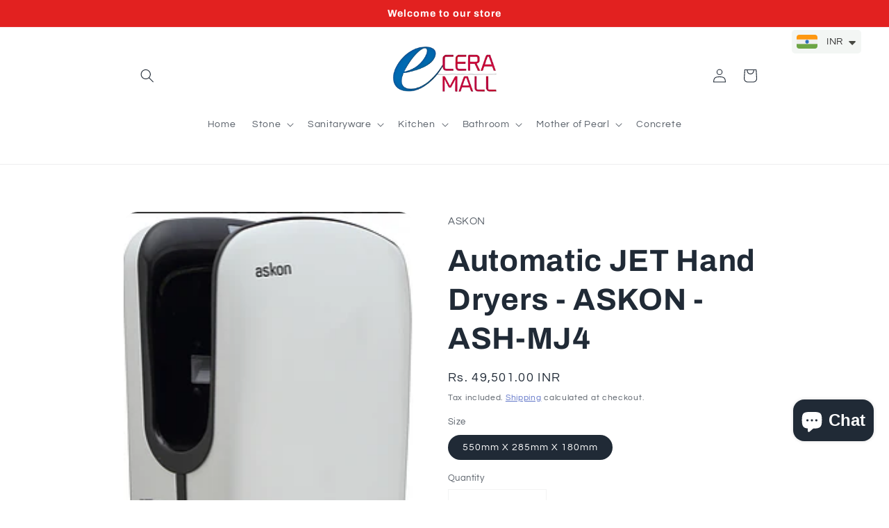

--- FILE ---
content_type: text/html; charset=utf-8
request_url: https://e-ceramall.com/products/automatic-jet-hand-dryers-askon-ash-mj4
body_size: 35400
content:
<!doctype html>
<html class="no-js" lang="en">
  <head>
    <!-- Google tag (gtag.js) -->

<script async src="https://www.googletagmanager.com/gtag/js?id=TAG_ID"></script>

<script>

 window.dataLayer = window.dataLayer || [];

 function gtag(){dataLayer.push(arguments);}

 gtag('js', new Date());

 gtag('config', 'TAG_ID');

</script>
    <style>
.card__badge.bottom.left span {
    position: absolute;
    top: 20px;
    right: 20px;
    padding: 38px 0;
    height: 90px;
    width: 90px;
    border-radius: 50%;
    text-transform: uppercase;
    font-weight: bold;
    font-size: 1.5rem;
    background-color: red;
}

@media only screen and (max-width: 768px) {
    .card__badge.bottom.left span {
        position: absolute;
        top: 20px;
        right: 20px;
        padding: 25px 0;
        height: 60px;
        width: 60px;
        border-radius: 50%;
        text-transform: uppercase;
        font-weight: bold;
        font-size: 1.2rem;
        background-color: red;
    }
}
</style>

  <!-- Google Tag Manager -->
<script>(function(w,d,s,l,i){w[l]=w[l]||[];w[l].push({'gtm.start':
new Date().getTime(),event:'gtm.js'});var f=d.getElementsByTagName(s)[0],
j=d.createElement(s),dl=l!='dataLayer'?'&l='+l:'';j.async=true;j.src=
'https://www.googletagmanager.com/gtm.js?id='+i+dl;f.parentNode.insertBefore(j,f);
})(window,document,'script','dataLayer','GTM-5GMTN9P');</script>
<!-- End Google Tag Manager -->

    <!-- Google tag (gtag.js) -->
<script async src="https://www.googletagmanager.com/gtag/js?id=G-SCCH1F0BSC"></script>
<script>
  window.dataLayer = window.dataLayer || [];
  function gtag(){dataLayer.push(arguments);}
  gtag('js', new Date());

  gtag('config', 'G-SCCH1F0BSC');
</script>

     <meta name="google-site-verification" content="ddu4jkcMkXvBlAV08G-0dYBKdLLeCUiFvVd3nIk1Y2Y" />
  
  
 
  
  <!-- Global site tag (gtag.js) - Google Analytics -->
<script async src="https://www.googletagmanager.com/gtag/js?id=UA-65647607-1"></script>
<script>
  window.dataLayer = window.dataLayer || [];
  function gtag(){dataLayer.push(arguments);}
  gtag('js', new Date());
  gtag('config', 'UA-65647607-1');
</script>

    <meta charset="utf-8">
    <meta http-equiv="X-UA-Compatible" content="IE=edge">
    <meta name="viewport" content="width=device-width,initial-scale=1">
    <meta name="theme-color" content="">
    <link rel="canonical" href="https://e-ceramall.com/products/automatic-jet-hand-dryers-askon-ash-mj4">
    <link rel="preconnect" href="https://cdn.shopify.com" crossorigin><link rel="icon" type="image/png" href="//e-ceramall.com/cdn/shop/files/Favicon_image_1d889a47-f04c-456d-a338-564b624a1006.png?crop=center&height=32&v=1702726888&width=32"><link rel="preconnect" href="https://fonts.shopifycdn.com" crossorigin><title>
      E-ceramall-Buy Automatic JET Hand Dryers - askon-ash-mj4
 &ndash; Eceramall </title>

    
      <meta name="description" content="Buy askon-ash-mj4-automatic-jet-hand-dryers online at low prices on e-ceramall. Shop wide range of askon-ash-mj4-automatic-jet-hand-dryers at e-ceramall.">
    

    

<meta property="og:site_name" content="Eceramall ">
<meta property="og:url" content="https://e-ceramall.com/products/automatic-jet-hand-dryers-askon-ash-mj4">
<meta property="og:title" content="E-ceramall-Buy Automatic JET Hand Dryers - askon-ash-mj4">
<meta property="og:type" content="product">
<meta property="og:description" content="Buy askon-ash-mj4-automatic-jet-hand-dryers online at low prices on e-ceramall. Shop wide range of askon-ash-mj4-automatic-jet-hand-dryers at e-ceramall."><meta property="og:image" content="http://e-ceramall.com/cdn/shop/products/ASKON-ASH-MJ4.png?v=1619437407">
  <meta property="og:image:secure_url" content="https://e-ceramall.com/cdn/shop/products/ASKON-ASH-MJ4.png?v=1619437407">
  <meta property="og:image:width" content="219">
  <meta property="og:image:height" content="415"><meta property="og:price:amount" content="49,501.00">
  <meta property="og:price:currency" content="INR"><meta name="twitter:card" content="summary_large_image">
<meta name="twitter:title" content="E-ceramall-Buy Automatic JET Hand Dryers - askon-ash-mj4">
<meta name="twitter:description" content="Buy askon-ash-mj4-automatic-jet-hand-dryers online at low prices on e-ceramall. Shop wide range of askon-ash-mj4-automatic-jet-hand-dryers at e-ceramall.">


     <script src="//e-ceramall.com/cdn/shop/t/5/assets/global.js?v=149496944046504657681667214624" defer="defer"></script>
    <script>window.performance && window.performance.mark && window.performance.mark('shopify.content_for_header.start');</script><meta name="facebook-domain-verification" content="qxnkygconnr3om2ms99yh8s0d6bxf8">
<meta name="google-site-verification" content="HCJVKE_saRm3FL4_REWwaMxOtjq96x-hewKkGXhsB_c">
<meta id="shopify-digital-wallet" name="shopify-digital-wallet" content="/55030808762/digital_wallets/dialog">
<link rel="alternate" hreflang="x-default" href="https://e-ceramall.com/products/automatic-jet-hand-dryers-askon-ash-mj4">
<link rel="alternate" hreflang="en" href="https://e-ceramall.com/products/automatic-jet-hand-dryers-askon-ash-mj4">
<link rel="alternate" hreflang="hi" href="https://e-ceramall.com/hi/products/automatic-jet-hand-dryers-askon-ash-mj4">
<link rel="alternate" type="application/json+oembed" href="https://e-ceramall.com/products/automatic-jet-hand-dryers-askon-ash-mj4.oembed">
<script async="async" src="/checkouts/internal/preloads.js?locale=en-IN"></script>
<script id="shopify-features" type="application/json">{"accessToken":"261c925315154447ae73dfb04f1ddf3e","betas":["rich-media-storefront-analytics"],"domain":"e-ceramall.com","predictiveSearch":true,"shopId":55030808762,"locale":"en"}</script>
<script>var Shopify = Shopify || {};
Shopify.shop = "eceramall.myshopify.com";
Shopify.locale = "en";
Shopify.currency = {"active":"INR","rate":"1.0"};
Shopify.country = "IN";
Shopify.theme = {"name":"Refresh","id":132164190394,"schema_name":"Refresh","schema_version":"2.0.1","theme_store_id":1567,"role":"main"};
Shopify.theme.handle = "null";
Shopify.theme.style = {"id":null,"handle":null};
Shopify.cdnHost = "e-ceramall.com/cdn";
Shopify.routes = Shopify.routes || {};
Shopify.routes.root = "/";</script>
<script type="module">!function(o){(o.Shopify=o.Shopify||{}).modules=!0}(window);</script>
<script>!function(o){function n(){var o=[];function n(){o.push(Array.prototype.slice.apply(arguments))}return n.q=o,n}var t=o.Shopify=o.Shopify||{};t.loadFeatures=n(),t.autoloadFeatures=n()}(window);</script>
<script id="shop-js-analytics" type="application/json">{"pageType":"product"}</script>
<script defer="defer" async type="module" src="//e-ceramall.com/cdn/shopifycloud/shop-js/modules/v2/client.init-shop-cart-sync_BT-GjEfc.en.esm.js"></script>
<script defer="defer" async type="module" src="//e-ceramall.com/cdn/shopifycloud/shop-js/modules/v2/chunk.common_D58fp_Oc.esm.js"></script>
<script defer="defer" async type="module" src="//e-ceramall.com/cdn/shopifycloud/shop-js/modules/v2/chunk.modal_xMitdFEc.esm.js"></script>
<script type="module">
  await import("//e-ceramall.com/cdn/shopifycloud/shop-js/modules/v2/client.init-shop-cart-sync_BT-GjEfc.en.esm.js");
await import("//e-ceramall.com/cdn/shopifycloud/shop-js/modules/v2/chunk.common_D58fp_Oc.esm.js");
await import("//e-ceramall.com/cdn/shopifycloud/shop-js/modules/v2/chunk.modal_xMitdFEc.esm.js");

  window.Shopify.SignInWithShop?.initShopCartSync?.({"fedCMEnabled":true,"windoidEnabled":true});

</script>
<script>(function() {
  var isLoaded = false;
  function asyncLoad() {
    if (isLoaded) return;
    isLoaded = true;
    var urls = ["https:\/\/cdn.shopify.com\/s\/files\/1\/0449\/2568\/1820\/t\/4\/assets\/booster_currency.js?v=1624978055\u0026shop=eceramall.myshopify.com"];
    for (var i = 0; i < urls.length; i++) {
      var s = document.createElement('script');
      s.type = 'text/javascript';
      s.async = true;
      s.src = urls[i];
      var x = document.getElementsByTagName('script')[0];
      x.parentNode.insertBefore(s, x);
    }
  };
  if(window.attachEvent) {
    window.attachEvent('onload', asyncLoad);
  } else {
    window.addEventListener('load', asyncLoad, false);
  }
})();</script>
<script id="__st">var __st={"a":55030808762,"offset":19800,"reqid":"f74d9632-9fbb-4a78-b0b5-21abeadced30-1769417803","pageurl":"e-ceramall.com\/products\/automatic-jet-hand-dryers-askon-ash-mj4","u":"4d8d28c4647d","p":"product","rtyp":"product","rid":6630295830714};</script>
<script>window.ShopifyPaypalV4VisibilityTracking = true;</script>
<script id="captcha-bootstrap">!function(){'use strict';const t='contact',e='account',n='new_comment',o=[[t,t],['blogs',n],['comments',n],[t,'customer']],c=[[e,'customer_login'],[e,'guest_login'],[e,'recover_customer_password'],[e,'create_customer']],r=t=>t.map((([t,e])=>`form[action*='/${t}']:not([data-nocaptcha='true']) input[name='form_type'][value='${e}']`)).join(','),a=t=>()=>t?[...document.querySelectorAll(t)].map((t=>t.form)):[];function s(){const t=[...o],e=r(t);return a(e)}const i='password',u='form_key',d=['recaptcha-v3-token','g-recaptcha-response','h-captcha-response',i],f=()=>{try{return window.sessionStorage}catch{return}},m='__shopify_v',_=t=>t.elements[u];function p(t,e,n=!1){try{const o=window.sessionStorage,c=JSON.parse(o.getItem(e)),{data:r}=function(t){const{data:e,action:n}=t;return t[m]||n?{data:e,action:n}:{data:t,action:n}}(c);for(const[e,n]of Object.entries(r))t.elements[e]&&(t.elements[e].value=n);n&&o.removeItem(e)}catch(o){console.error('form repopulation failed',{error:o})}}const l='form_type',E='cptcha';function T(t){t.dataset[E]=!0}const w=window,h=w.document,L='Shopify',v='ce_forms',y='captcha';let A=!1;((t,e)=>{const n=(g='f06e6c50-85a8-45c8-87d0-21a2b65856fe',I='https://cdn.shopify.com/shopifycloud/storefront-forms-hcaptcha/ce_storefront_forms_captcha_hcaptcha.v1.5.2.iife.js',D={infoText:'Protected by hCaptcha',privacyText:'Privacy',termsText:'Terms'},(t,e,n)=>{const o=w[L][v],c=o.bindForm;if(c)return c(t,g,e,D).then(n);var r;o.q.push([[t,g,e,D],n]),r=I,A||(h.body.append(Object.assign(h.createElement('script'),{id:'captcha-provider',async:!0,src:r})),A=!0)});var g,I,D;w[L]=w[L]||{},w[L][v]=w[L][v]||{},w[L][v].q=[],w[L][y]=w[L][y]||{},w[L][y].protect=function(t,e){n(t,void 0,e),T(t)},Object.freeze(w[L][y]),function(t,e,n,w,h,L){const[v,y,A,g]=function(t,e,n){const i=e?o:[],u=t?c:[],d=[...i,...u],f=r(d),m=r(i),_=r(d.filter((([t,e])=>n.includes(e))));return[a(f),a(m),a(_),s()]}(w,h,L),I=t=>{const e=t.target;return e instanceof HTMLFormElement?e:e&&e.form},D=t=>v().includes(t);t.addEventListener('submit',(t=>{const e=I(t);if(!e)return;const n=D(e)&&!e.dataset.hcaptchaBound&&!e.dataset.recaptchaBound,o=_(e),c=g().includes(e)&&(!o||!o.value);(n||c)&&t.preventDefault(),c&&!n&&(function(t){try{if(!f())return;!function(t){const e=f();if(!e)return;const n=_(t);if(!n)return;const o=n.value;o&&e.removeItem(o)}(t);const e=Array.from(Array(32),(()=>Math.random().toString(36)[2])).join('');!function(t,e){_(t)||t.append(Object.assign(document.createElement('input'),{type:'hidden',name:u})),t.elements[u].value=e}(t,e),function(t,e){const n=f();if(!n)return;const o=[...t.querySelectorAll(`input[type='${i}']`)].map((({name:t})=>t)),c=[...d,...o],r={};for(const[a,s]of new FormData(t).entries())c.includes(a)||(r[a]=s);n.setItem(e,JSON.stringify({[m]:1,action:t.action,data:r}))}(t,e)}catch(e){console.error('failed to persist form',e)}}(e),e.submit())}));const S=(t,e)=>{t&&!t.dataset[E]&&(n(t,e.some((e=>e===t))),T(t))};for(const o of['focusin','change'])t.addEventListener(o,(t=>{const e=I(t);D(e)&&S(e,y())}));const B=e.get('form_key'),M=e.get(l),P=B&&M;t.addEventListener('DOMContentLoaded',(()=>{const t=y();if(P)for(const e of t)e.elements[l].value===M&&p(e,B);[...new Set([...A(),...v().filter((t=>'true'===t.dataset.shopifyCaptcha))])].forEach((e=>S(e,t)))}))}(h,new URLSearchParams(w.location.search),n,t,e,['guest_login'])})(!0,!0)}();</script>
<script integrity="sha256-4kQ18oKyAcykRKYeNunJcIwy7WH5gtpwJnB7kiuLZ1E=" data-source-attribution="shopify.loadfeatures" defer="defer" src="//e-ceramall.com/cdn/shopifycloud/storefront/assets/storefront/load_feature-a0a9edcb.js" crossorigin="anonymous"></script>
<script data-source-attribution="shopify.dynamic_checkout.dynamic.init">var Shopify=Shopify||{};Shopify.PaymentButton=Shopify.PaymentButton||{isStorefrontPortableWallets:!0,init:function(){window.Shopify.PaymentButton.init=function(){};var t=document.createElement("script");t.src="https://e-ceramall.com/cdn/shopifycloud/portable-wallets/latest/portable-wallets.en.js",t.type="module",document.head.appendChild(t)}};
</script>
<script data-source-attribution="shopify.dynamic_checkout.buyer_consent">
  function portableWalletsHideBuyerConsent(e){var t=document.getElementById("shopify-buyer-consent"),n=document.getElementById("shopify-subscription-policy-button");t&&n&&(t.classList.add("hidden"),t.setAttribute("aria-hidden","true"),n.removeEventListener("click",e))}function portableWalletsShowBuyerConsent(e){var t=document.getElementById("shopify-buyer-consent"),n=document.getElementById("shopify-subscription-policy-button");t&&n&&(t.classList.remove("hidden"),t.removeAttribute("aria-hidden"),n.addEventListener("click",e))}window.Shopify?.PaymentButton&&(window.Shopify.PaymentButton.hideBuyerConsent=portableWalletsHideBuyerConsent,window.Shopify.PaymentButton.showBuyerConsent=portableWalletsShowBuyerConsent);
</script>
<script>
  function portableWalletsCleanup(e){e&&e.src&&console.error("Failed to load portable wallets script "+e.src);var t=document.querySelectorAll("shopify-accelerated-checkout .shopify-payment-button__skeleton, shopify-accelerated-checkout-cart .wallet-cart-button__skeleton"),e=document.getElementById("shopify-buyer-consent");for(let e=0;e<t.length;e++)t[e].remove();e&&e.remove()}function portableWalletsNotLoadedAsModule(e){e instanceof ErrorEvent&&"string"==typeof e.message&&e.message.includes("import.meta")&&"string"==typeof e.filename&&e.filename.includes("portable-wallets")&&(window.removeEventListener("error",portableWalletsNotLoadedAsModule),window.Shopify.PaymentButton.failedToLoad=e,"loading"===document.readyState?document.addEventListener("DOMContentLoaded",window.Shopify.PaymentButton.init):window.Shopify.PaymentButton.init())}window.addEventListener("error",portableWalletsNotLoadedAsModule);
</script>

<script type="module" src="https://e-ceramall.com/cdn/shopifycloud/portable-wallets/latest/portable-wallets.en.js" onError="portableWalletsCleanup(this)" crossorigin="anonymous"></script>
<script nomodule>
  document.addEventListener("DOMContentLoaded", portableWalletsCleanup);
</script>

<link id="shopify-accelerated-checkout-styles" rel="stylesheet" media="screen" href="https://e-ceramall.com/cdn/shopifycloud/portable-wallets/latest/accelerated-checkout-backwards-compat.css" crossorigin="anonymous">
<style id="shopify-accelerated-checkout-cart">
        #shopify-buyer-consent {
  margin-top: 1em;
  display: inline-block;
  width: 100%;
}

#shopify-buyer-consent.hidden {
  display: none;
}

#shopify-subscription-policy-button {
  background: none;
  border: none;
  padding: 0;
  text-decoration: underline;
  font-size: inherit;
  cursor: pointer;
}

#shopify-subscription-policy-button::before {
  box-shadow: none;
}

      </style>
<script id="sections-script" data-sections="header,footer" defer="defer" src="//e-ceramall.com/cdn/shop/t/5/compiled_assets/scripts.js?v=3689"></script>
<script>window.performance && window.performance.mark && window.performance.mark('shopify.content_for_header.end');</script>


    <style data-shopify>
      @font-face {
  font-family: Questrial;
  font-weight: 400;
  font-style: normal;
  font-display: swap;
  src: url("//e-ceramall.com/cdn/fonts/questrial/questrial_n4.66abac5d8209a647b4bf8089b0451928ef144c07.woff2") format("woff2"),
       url("//e-ceramall.com/cdn/fonts/questrial/questrial_n4.e86c53e77682db9bf4b0ee2dd71f214dc16adda4.woff") format("woff");
}

      
      
      
      @font-face {
  font-family: Archivo;
  font-weight: 700;
  font-style: normal;
  font-display: swap;
  src: url("//e-ceramall.com/cdn/fonts/archivo/archivo_n7.651b020b3543640c100112be6f1c1b8e816c7f13.woff2") format("woff2"),
       url("//e-ceramall.com/cdn/fonts/archivo/archivo_n7.7e9106d320e6594976a7dcb57957f3e712e83c96.woff") format("woff");
}


      :root {
        --font-body-family: Questrial, sans-serif;
        --font-body-style: normal;
        --font-body-weight: 400;
        --font-body-weight-bold: 700;

        --font-heading-family: Archivo, sans-serif;
        --font-heading-style: normal;
        --font-heading-weight: 700;

        --font-body-scale: 1.0;
        --font-heading-scale: 1.1;

        --color-base-text: 32, 42, 54;
        --color-shadow: 32, 42, 54;
        --color-base-background-1: 255, 255, 255;
        --color-base-background-2: 68, 93, 190;
        --color-base-solid-button-labels: 255, 255, 255;
        --color-base-outline-button-labels: 68, 93, 190;
        --color-base-accent-1: 226, 33, 32;
        --color-base-accent-2: 226, 33, 32;
        --payment-terms-background-color: #ffffff;

        --gradient-base-background-1: #ffffff;
        --gradient-base-background-2: #445dbe;
        --gradient-base-accent-1: #e22120;
        --gradient-base-accent-2: #e22120;

        --media-padding: px;
        --media-border-opacity: 0.1;
        --media-border-width: 0px;
        --media-radius: 20px;
        --media-shadow-opacity: 0.0;
        --media-shadow-horizontal-offset: 0px;
        --media-shadow-vertical-offset: 4px;
        --media-shadow-blur-radius: 5px;
        --media-shadow-visible: 0;

        --page-width: 100rem;
        --page-width-margin: 0rem;

        --product-card-image-padding: 1.6rem;
        --product-card-corner-radius: 0.8rem;
        --product-card-text-alignment: left;
        --product-card-border-width: 0.1rem;
        --product-card-border-opacity: 0.9;
        --product-card-shadow-opacity: 0.0;
        --product-card-shadow-visible: 0;
        --product-card-shadow-horizontal-offset: 0.0rem;
        --product-card-shadow-vertical-offset: 0.4rem;
        --product-card-shadow-blur-radius: 0.5rem;

        --collection-card-image-padding: 1.6rem;
        --collection-card-corner-radius: 1.8rem;
        --collection-card-text-alignment: left;
        --collection-card-border-width: 0.1rem;
        --collection-card-border-opacity: 1.0;
        --collection-card-shadow-opacity: 0.0;
        --collection-card-shadow-visible: 0;
        --collection-card-shadow-horizontal-offset: 0.0rem;
        --collection-card-shadow-vertical-offset: 0.4rem;
        --collection-card-shadow-blur-radius: 0.5rem;

        --blog-card-image-padding: 1.6rem;
        --blog-card-corner-radius: 1.8rem;
        --blog-card-text-alignment: left;
        --blog-card-border-width: 0.1rem;
        --blog-card-border-opacity: 1.0;
        --blog-card-shadow-opacity: 0.0;
        --blog-card-shadow-visible: 0;
        --blog-card-shadow-horizontal-offset: 0.0rem;
        --blog-card-shadow-vertical-offset: 0.4rem;
        --blog-card-shadow-blur-radius: 0.5rem;

        --badge-corner-radius: 3.0rem;

        --popup-border-width: 1px;
        --popup-border-opacity: 0.1;
        --popup-corner-radius: 18px;
        --popup-shadow-opacity: 0.0;
        --popup-shadow-horizontal-offset: 0px;
        --popup-shadow-vertical-offset: 4px;
        --popup-shadow-blur-radius: 5px;

        --drawer-border-width: 0px;
        --drawer-border-opacity: 0.1;
        --drawer-shadow-opacity: 0.0;
        --drawer-shadow-horizontal-offset: 0px;
        --drawer-shadow-vertical-offset: 4px;
        --drawer-shadow-blur-radius: 5px;

        --spacing-sections-desktop: 0px;
        --spacing-sections-mobile: 0px;

        --grid-desktop-vertical-spacing: 24px;
        --grid-desktop-horizontal-spacing: 24px;
        --grid-mobile-vertical-spacing: 12px;
        --grid-mobile-horizontal-spacing: 12px;

        --text-boxes-border-opacity: 0.0;
        --text-boxes-border-width: 0px;
        --text-boxes-radius: 20px;
        --text-boxes-shadow-opacity: 0.0;
        --text-boxes-shadow-visible: 0;
        --text-boxes-shadow-horizontal-offset: 0px;
        --text-boxes-shadow-vertical-offset: 4px;
        --text-boxes-shadow-blur-radius: 5px;

        --buttons-radius: 22px;
        --buttons-radius-outset: 23px;
        --buttons-border-width: 1px;
        --buttons-border-opacity: 1.0;
        --buttons-shadow-opacity: 0.05;
        --buttons-shadow-visible: 1;
        --buttons-shadow-horizontal-offset: 0px;
        --buttons-shadow-vertical-offset: 4px;
        --buttons-shadow-blur-radius: 5px;
        --buttons-border-offset: 0.3px;

        --inputs-radius: 0px;
        --inputs-border-width: 1px;
        --inputs-border-opacity: 0.05;
        --inputs-shadow-opacity: 0.0;
        --inputs-shadow-horizontal-offset: 0px;
        --inputs-margin-offset: 0px;
        --inputs-shadow-vertical-offset: 4px;
        --inputs-shadow-blur-radius: 5px;
        --inputs-radius-outset: 0px;

        --variant-pills-radius: 40px;
        --variant-pills-border-width: 1px;
        --variant-pills-border-opacity: 0.55;
        --variant-pills-shadow-opacity: 0.0;
        --variant-pills-shadow-horizontal-offset: 0px;
        --variant-pills-shadow-vertical-offset: 4px;
        --variant-pills-shadow-blur-radius: 5px;
      }

      *,
      *::before,
      *::after {
        box-sizing: inherit;
      }

      html {
        box-sizing: border-box;
        font-size: calc(var(--font-body-scale) * 62.5%);
        height: 100%;
      }

      body {
        display: grid;
        grid-template-rows: auto auto 1fr auto;
        grid-template-columns: 100%;
        min-height: 100%;
        margin: 0;
        font-size: 1.5rem;
        letter-spacing: 0.06rem;
        line-height: calc(1 + 0.8 / var(--font-body-scale));
        font-family: var(--font-body-family);
        font-style: var(--font-body-style);
        font-weight: var(--font-body-weight);
      }
      <!-- Google Tag Manager (noscript) -->
<noscript><iframe src="https://www.googletagmanager.com/ns.html?id=GTM-5GMTN9P"
height="0" width="0" style="display:none;visibility:hidden"></iframe></noscript>
<!-- End Google Tag Manager (noscript) -->

      @media screen and (min-width: 750px) {
        body {
          font-size: 1.6rem;
        }
      }
    </style>

    <link href="//e-ceramall.com/cdn/shop/t/5/assets/base.css?v=88290808517547527771667214625" rel="stylesheet" type="text/css" media="all" />
<link rel="preload" as="font" href="//e-ceramall.com/cdn/fonts/questrial/questrial_n4.66abac5d8209a647b4bf8089b0451928ef144c07.woff2" type="font/woff2" crossorigin><link rel="preload" as="font" href="//e-ceramall.com/cdn/fonts/archivo/archivo_n7.651b020b3543640c100112be6f1c1b8e816c7f13.woff2" type="font/woff2" crossorigin><link rel="stylesheet" href="//e-ceramall.com/cdn/shop/t/5/assets/component-predictive-search.css?v=83512081251802922551667214623" media="print" onload="this.media='all'"><script>document.documentElement.className = document.documentElement.className.replace('no-js', 'js');
    if (Shopify.designMode) {
      document.documentElement.classList.add('shopify-design-mode');
    }
    </script>
</style>
  
<script src="https://cdn.shopify.com/extensions/a9a32278-85fd-435d-a2e4-15afbc801656/nova-multi-currency-converter-1/assets/nova-cur-app-embed.js" type="text/javascript" defer="defer"></script>
<link href="https://cdn.shopify.com/extensions/a9a32278-85fd-435d-a2e4-15afbc801656/nova-multi-currency-converter-1/assets/nova-cur.css" rel="stylesheet" type="text/css" media="all">
<script src="https://cdn.shopify.com/extensions/e8878072-2f6b-4e89-8082-94b04320908d/inbox-1254/assets/inbox-chat-loader.js" type="text/javascript" defer="defer"></script>
<link href="https://monorail-edge.shopifysvc.com" rel="dns-prefetch">
<script>(function(){if ("sendBeacon" in navigator && "performance" in window) {try {var session_token_from_headers = performance.getEntriesByType('navigation')[0].serverTiming.find(x => x.name == '_s').description;} catch {var session_token_from_headers = undefined;}var session_cookie_matches = document.cookie.match(/_shopify_s=([^;]*)/);var session_token_from_cookie = session_cookie_matches && session_cookie_matches.length === 2 ? session_cookie_matches[1] : "";var session_token = session_token_from_headers || session_token_from_cookie || "";function handle_abandonment_event(e) {var entries = performance.getEntries().filter(function(entry) {return /monorail-edge.shopifysvc.com/.test(entry.name);});if (!window.abandonment_tracked && entries.length === 0) {window.abandonment_tracked = true;var currentMs = Date.now();var navigation_start = performance.timing.navigationStart;var payload = {shop_id: 55030808762,url: window.location.href,navigation_start,duration: currentMs - navigation_start,session_token,page_type: "product"};window.navigator.sendBeacon("https://monorail-edge.shopifysvc.com/v1/produce", JSON.stringify({schema_id: "online_store_buyer_site_abandonment/1.1",payload: payload,metadata: {event_created_at_ms: currentMs,event_sent_at_ms: currentMs}}));}}window.addEventListener('pagehide', handle_abandonment_event);}}());</script>
<script id="web-pixels-manager-setup">(function e(e,d,r,n,o){if(void 0===o&&(o={}),!Boolean(null===(a=null===(i=window.Shopify)||void 0===i?void 0:i.analytics)||void 0===a?void 0:a.replayQueue)){var i,a;window.Shopify=window.Shopify||{};var t=window.Shopify;t.analytics=t.analytics||{};var s=t.analytics;s.replayQueue=[],s.publish=function(e,d,r){return s.replayQueue.push([e,d,r]),!0};try{self.performance.mark("wpm:start")}catch(e){}var l=function(){var e={modern:/Edge?\/(1{2}[4-9]|1[2-9]\d|[2-9]\d{2}|\d{4,})\.\d+(\.\d+|)|Firefox\/(1{2}[4-9]|1[2-9]\d|[2-9]\d{2}|\d{4,})\.\d+(\.\d+|)|Chrom(ium|e)\/(9{2}|\d{3,})\.\d+(\.\d+|)|(Maci|X1{2}).+ Version\/(15\.\d+|(1[6-9]|[2-9]\d|\d{3,})\.\d+)([,.]\d+|)( \(\w+\)|)( Mobile\/\w+|) Safari\/|Chrome.+OPR\/(9{2}|\d{3,})\.\d+\.\d+|(CPU[ +]OS|iPhone[ +]OS|CPU[ +]iPhone|CPU IPhone OS|CPU iPad OS)[ +]+(15[._]\d+|(1[6-9]|[2-9]\d|\d{3,})[._]\d+)([._]\d+|)|Android:?[ /-](13[3-9]|1[4-9]\d|[2-9]\d{2}|\d{4,})(\.\d+|)(\.\d+|)|Android.+Firefox\/(13[5-9]|1[4-9]\d|[2-9]\d{2}|\d{4,})\.\d+(\.\d+|)|Android.+Chrom(ium|e)\/(13[3-9]|1[4-9]\d|[2-9]\d{2}|\d{4,})\.\d+(\.\d+|)|SamsungBrowser\/([2-9]\d|\d{3,})\.\d+/,legacy:/Edge?\/(1[6-9]|[2-9]\d|\d{3,})\.\d+(\.\d+|)|Firefox\/(5[4-9]|[6-9]\d|\d{3,})\.\d+(\.\d+|)|Chrom(ium|e)\/(5[1-9]|[6-9]\d|\d{3,})\.\d+(\.\d+|)([\d.]+$|.*Safari\/(?![\d.]+ Edge\/[\d.]+$))|(Maci|X1{2}).+ Version\/(10\.\d+|(1[1-9]|[2-9]\d|\d{3,})\.\d+)([,.]\d+|)( \(\w+\)|)( Mobile\/\w+|) Safari\/|Chrome.+OPR\/(3[89]|[4-9]\d|\d{3,})\.\d+\.\d+|(CPU[ +]OS|iPhone[ +]OS|CPU[ +]iPhone|CPU IPhone OS|CPU iPad OS)[ +]+(10[._]\d+|(1[1-9]|[2-9]\d|\d{3,})[._]\d+)([._]\d+|)|Android:?[ /-](13[3-9]|1[4-9]\d|[2-9]\d{2}|\d{4,})(\.\d+|)(\.\d+|)|Mobile Safari.+OPR\/([89]\d|\d{3,})\.\d+\.\d+|Android.+Firefox\/(13[5-9]|1[4-9]\d|[2-9]\d{2}|\d{4,})\.\d+(\.\d+|)|Android.+Chrom(ium|e)\/(13[3-9]|1[4-9]\d|[2-9]\d{2}|\d{4,})\.\d+(\.\d+|)|Android.+(UC? ?Browser|UCWEB|U3)[ /]?(15\.([5-9]|\d{2,})|(1[6-9]|[2-9]\d|\d{3,})\.\d+)\.\d+|SamsungBrowser\/(5\.\d+|([6-9]|\d{2,})\.\d+)|Android.+MQ{2}Browser\/(14(\.(9|\d{2,})|)|(1[5-9]|[2-9]\d|\d{3,})(\.\d+|))(\.\d+|)|K[Aa][Ii]OS\/(3\.\d+|([4-9]|\d{2,})\.\d+)(\.\d+|)/},d=e.modern,r=e.legacy,n=navigator.userAgent;return n.match(d)?"modern":n.match(r)?"legacy":"unknown"}(),u="modern"===l?"modern":"legacy",c=(null!=n?n:{modern:"",legacy:""})[u],f=function(e){return[e.baseUrl,"/wpm","/b",e.hashVersion,"modern"===e.buildTarget?"m":"l",".js"].join("")}({baseUrl:d,hashVersion:r,buildTarget:u}),m=function(e){var d=e.version,r=e.bundleTarget,n=e.surface,o=e.pageUrl,i=e.monorailEndpoint;return{emit:function(e){var a=e.status,t=e.errorMsg,s=(new Date).getTime(),l=JSON.stringify({metadata:{event_sent_at_ms:s},events:[{schema_id:"web_pixels_manager_load/3.1",payload:{version:d,bundle_target:r,page_url:o,status:a,surface:n,error_msg:t},metadata:{event_created_at_ms:s}}]});if(!i)return console&&console.warn&&console.warn("[Web Pixels Manager] No Monorail endpoint provided, skipping logging."),!1;try{return self.navigator.sendBeacon.bind(self.navigator)(i,l)}catch(e){}var u=new XMLHttpRequest;try{return u.open("POST",i,!0),u.setRequestHeader("Content-Type","text/plain"),u.send(l),!0}catch(e){return console&&console.warn&&console.warn("[Web Pixels Manager] Got an unhandled error while logging to Monorail."),!1}}}}({version:r,bundleTarget:l,surface:e.surface,pageUrl:self.location.href,monorailEndpoint:e.monorailEndpoint});try{o.browserTarget=l,function(e){var d=e.src,r=e.async,n=void 0===r||r,o=e.onload,i=e.onerror,a=e.sri,t=e.scriptDataAttributes,s=void 0===t?{}:t,l=document.createElement("script"),u=document.querySelector("head"),c=document.querySelector("body");if(l.async=n,l.src=d,a&&(l.integrity=a,l.crossOrigin="anonymous"),s)for(var f in s)if(Object.prototype.hasOwnProperty.call(s,f))try{l.dataset[f]=s[f]}catch(e){}if(o&&l.addEventListener("load",o),i&&l.addEventListener("error",i),u)u.appendChild(l);else{if(!c)throw new Error("Did not find a head or body element to append the script");c.appendChild(l)}}({src:f,async:!0,onload:function(){if(!function(){var e,d;return Boolean(null===(d=null===(e=window.Shopify)||void 0===e?void 0:e.analytics)||void 0===d?void 0:d.initialized)}()){var d=window.webPixelsManager.init(e)||void 0;if(d){var r=window.Shopify.analytics;r.replayQueue.forEach((function(e){var r=e[0],n=e[1],o=e[2];d.publishCustomEvent(r,n,o)})),r.replayQueue=[],r.publish=d.publishCustomEvent,r.visitor=d.visitor,r.initialized=!0}}},onerror:function(){return m.emit({status:"failed",errorMsg:"".concat(f," has failed to load")})},sri:function(e){var d=/^sha384-[A-Za-z0-9+/=]+$/;return"string"==typeof e&&d.test(e)}(c)?c:"",scriptDataAttributes:o}),m.emit({status:"loading"})}catch(e){m.emit({status:"failed",errorMsg:(null==e?void 0:e.message)||"Unknown error"})}}})({shopId: 55030808762,storefrontBaseUrl: "https://e-ceramall.com",extensionsBaseUrl: "https://extensions.shopifycdn.com/cdn/shopifycloud/web-pixels-manager",monorailEndpoint: "https://monorail-edge.shopifysvc.com/unstable/produce_batch",surface: "storefront-renderer",enabledBetaFlags: ["2dca8a86"],webPixelsConfigList: [{"id":"548241594","configuration":"{\"config\":\"{\\\"google_tag_ids\\\":[\\\"G-SCCH1F0BSC\\\",\\\"GT-PH33F3J\\\"],\\\"target_country\\\":\\\"IN\\\",\\\"gtag_events\\\":[{\\\"type\\\":\\\"search\\\",\\\"action_label\\\":\\\"G-SCCH1F0BSC\\\"},{\\\"type\\\":\\\"begin_checkout\\\",\\\"action_label\\\":\\\"G-SCCH1F0BSC\\\"},{\\\"type\\\":\\\"view_item\\\",\\\"action_label\\\":[\\\"G-SCCH1F0BSC\\\",\\\"MC-GQT4V1NB1L\\\"]},{\\\"type\\\":\\\"purchase\\\",\\\"action_label\\\":[\\\"G-SCCH1F0BSC\\\",\\\"MC-GQT4V1NB1L\\\"]},{\\\"type\\\":\\\"page_view\\\",\\\"action_label\\\":[\\\"G-SCCH1F0BSC\\\",\\\"MC-GQT4V1NB1L\\\"]},{\\\"type\\\":\\\"add_payment_info\\\",\\\"action_label\\\":\\\"G-SCCH1F0BSC\\\"},{\\\"type\\\":\\\"add_to_cart\\\",\\\"action_label\\\":\\\"G-SCCH1F0BSC\\\"}],\\\"enable_monitoring_mode\\\":false}\"}","eventPayloadVersion":"v1","runtimeContext":"OPEN","scriptVersion":"b2a88bafab3e21179ed38636efcd8a93","type":"APP","apiClientId":1780363,"privacyPurposes":[],"dataSharingAdjustments":{"protectedCustomerApprovalScopes":["read_customer_address","read_customer_email","read_customer_name","read_customer_personal_data","read_customer_phone"]}},{"id":"149913786","configuration":"{\"pixel_id\":\"307719037895059\",\"pixel_type\":\"facebook_pixel\",\"metaapp_system_user_token\":\"-\"}","eventPayloadVersion":"v1","runtimeContext":"OPEN","scriptVersion":"ca16bc87fe92b6042fbaa3acc2fbdaa6","type":"APP","apiClientId":2329312,"privacyPurposes":["ANALYTICS","MARKETING","SALE_OF_DATA"],"dataSharingAdjustments":{"protectedCustomerApprovalScopes":["read_customer_address","read_customer_email","read_customer_name","read_customer_personal_data","read_customer_phone"]}},{"id":"shopify-app-pixel","configuration":"{}","eventPayloadVersion":"v1","runtimeContext":"STRICT","scriptVersion":"0450","apiClientId":"shopify-pixel","type":"APP","privacyPurposes":["ANALYTICS","MARKETING"]},{"id":"shopify-custom-pixel","eventPayloadVersion":"v1","runtimeContext":"LAX","scriptVersion":"0450","apiClientId":"shopify-pixel","type":"CUSTOM","privacyPurposes":["ANALYTICS","MARKETING"]}],isMerchantRequest: false,initData: {"shop":{"name":"Eceramall ","paymentSettings":{"currencyCode":"INR"},"myshopifyDomain":"eceramall.myshopify.com","countryCode":"IN","storefrontUrl":"https:\/\/e-ceramall.com"},"customer":null,"cart":null,"checkout":null,"productVariants":[{"price":{"amount":49501.0,"currencyCode":"INR"},"product":{"title":"Automatic JET Hand Dryers - ASKON - ASH-MJ4","vendor":"ASKON","id":"6630295830714","untranslatedTitle":"Automatic JET Hand Dryers - ASKON - ASH-MJ4","url":"\/products\/automatic-jet-hand-dryers-askon-ash-mj4","type":"Hand Dryers"},"id":"39587066020026","image":{"src":"\/\/e-ceramall.com\/cdn\/shop\/products\/ASKON-ASH-MJ4.png?v=1619437407"},"sku":"ASKON-ASH-MJ4-Hand Dryer","title":"550mm X 285mm X 180mm","untranslatedTitle":"550mm X 285mm X 180mm"}],"purchasingCompany":null},},"https://e-ceramall.com/cdn","fcfee988w5aeb613cpc8e4bc33m6693e112",{"modern":"","legacy":""},{"shopId":"55030808762","storefrontBaseUrl":"https:\/\/e-ceramall.com","extensionBaseUrl":"https:\/\/extensions.shopifycdn.com\/cdn\/shopifycloud\/web-pixels-manager","surface":"storefront-renderer","enabledBetaFlags":"[\"2dca8a86\"]","isMerchantRequest":"false","hashVersion":"fcfee988w5aeb613cpc8e4bc33m6693e112","publish":"custom","events":"[[\"page_viewed\",{}],[\"product_viewed\",{\"productVariant\":{\"price\":{\"amount\":49501.0,\"currencyCode\":\"INR\"},\"product\":{\"title\":\"Automatic JET Hand Dryers - ASKON - ASH-MJ4\",\"vendor\":\"ASKON\",\"id\":\"6630295830714\",\"untranslatedTitle\":\"Automatic JET Hand Dryers - ASKON - ASH-MJ4\",\"url\":\"\/products\/automatic-jet-hand-dryers-askon-ash-mj4\",\"type\":\"Hand Dryers\"},\"id\":\"39587066020026\",\"image\":{\"src\":\"\/\/e-ceramall.com\/cdn\/shop\/products\/ASKON-ASH-MJ4.png?v=1619437407\"},\"sku\":\"ASKON-ASH-MJ4-Hand Dryer\",\"title\":\"550mm X 285mm X 180mm\",\"untranslatedTitle\":\"550mm X 285mm X 180mm\"}}]]"});</script><script>
  window.ShopifyAnalytics = window.ShopifyAnalytics || {};
  window.ShopifyAnalytics.meta = window.ShopifyAnalytics.meta || {};
  window.ShopifyAnalytics.meta.currency = 'INR';
  var meta = {"product":{"id":6630295830714,"gid":"gid:\/\/shopify\/Product\/6630295830714","vendor":"ASKON","type":"Hand Dryers","handle":"automatic-jet-hand-dryers-askon-ash-mj4","variants":[{"id":39587066020026,"price":4950100,"name":"Automatic JET Hand Dryers - ASKON - ASH-MJ4 - 550mm X 285mm X 180mm","public_title":"550mm X 285mm X 180mm","sku":"ASKON-ASH-MJ4-Hand Dryer"}],"remote":false},"page":{"pageType":"product","resourceType":"product","resourceId":6630295830714,"requestId":"f74d9632-9fbb-4a78-b0b5-21abeadced30-1769417803"}};
  for (var attr in meta) {
    window.ShopifyAnalytics.meta[attr] = meta[attr];
  }
</script>
<script class="analytics">
  (function () {
    var customDocumentWrite = function(content) {
      var jquery = null;

      if (window.jQuery) {
        jquery = window.jQuery;
      } else if (window.Checkout && window.Checkout.$) {
        jquery = window.Checkout.$;
      }

      if (jquery) {
        jquery('body').append(content);
      }
    };

    var hasLoggedConversion = function(token) {
      if (token) {
        return document.cookie.indexOf('loggedConversion=' + token) !== -1;
      }
      return false;
    }

    var setCookieIfConversion = function(token) {
      if (token) {
        var twoMonthsFromNow = new Date(Date.now());
        twoMonthsFromNow.setMonth(twoMonthsFromNow.getMonth() + 2);

        document.cookie = 'loggedConversion=' + token + '; expires=' + twoMonthsFromNow;
      }
    }

    var trekkie = window.ShopifyAnalytics.lib = window.trekkie = window.trekkie || [];
    if (trekkie.integrations) {
      return;
    }
    trekkie.methods = [
      'identify',
      'page',
      'ready',
      'track',
      'trackForm',
      'trackLink'
    ];
    trekkie.factory = function(method) {
      return function() {
        var args = Array.prototype.slice.call(arguments);
        args.unshift(method);
        trekkie.push(args);
        return trekkie;
      };
    };
    for (var i = 0; i < trekkie.methods.length; i++) {
      var key = trekkie.methods[i];
      trekkie[key] = trekkie.factory(key);
    }
    trekkie.load = function(config) {
      trekkie.config = config || {};
      trekkie.config.initialDocumentCookie = document.cookie;
      var first = document.getElementsByTagName('script')[0];
      var script = document.createElement('script');
      script.type = 'text/javascript';
      script.onerror = function(e) {
        var scriptFallback = document.createElement('script');
        scriptFallback.type = 'text/javascript';
        scriptFallback.onerror = function(error) {
                var Monorail = {
      produce: function produce(monorailDomain, schemaId, payload) {
        var currentMs = new Date().getTime();
        var event = {
          schema_id: schemaId,
          payload: payload,
          metadata: {
            event_created_at_ms: currentMs,
            event_sent_at_ms: currentMs
          }
        };
        return Monorail.sendRequest("https://" + monorailDomain + "/v1/produce", JSON.stringify(event));
      },
      sendRequest: function sendRequest(endpointUrl, payload) {
        // Try the sendBeacon API
        if (window && window.navigator && typeof window.navigator.sendBeacon === 'function' && typeof window.Blob === 'function' && !Monorail.isIos12()) {
          var blobData = new window.Blob([payload], {
            type: 'text/plain'
          });

          if (window.navigator.sendBeacon(endpointUrl, blobData)) {
            return true;
          } // sendBeacon was not successful

        } // XHR beacon

        var xhr = new XMLHttpRequest();

        try {
          xhr.open('POST', endpointUrl);
          xhr.setRequestHeader('Content-Type', 'text/plain');
          xhr.send(payload);
        } catch (e) {
          console.log(e);
        }

        return false;
      },
      isIos12: function isIos12() {
        return window.navigator.userAgent.lastIndexOf('iPhone; CPU iPhone OS 12_') !== -1 || window.navigator.userAgent.lastIndexOf('iPad; CPU OS 12_') !== -1;
      }
    };
    Monorail.produce('monorail-edge.shopifysvc.com',
      'trekkie_storefront_load_errors/1.1',
      {shop_id: 55030808762,
      theme_id: 132164190394,
      app_name: "storefront",
      context_url: window.location.href,
      source_url: "//e-ceramall.com/cdn/s/trekkie.storefront.8d95595f799fbf7e1d32231b9a28fd43b70c67d3.min.js"});

        };
        scriptFallback.async = true;
        scriptFallback.src = '//e-ceramall.com/cdn/s/trekkie.storefront.8d95595f799fbf7e1d32231b9a28fd43b70c67d3.min.js';
        first.parentNode.insertBefore(scriptFallback, first);
      };
      script.async = true;
      script.src = '//e-ceramall.com/cdn/s/trekkie.storefront.8d95595f799fbf7e1d32231b9a28fd43b70c67d3.min.js';
      first.parentNode.insertBefore(script, first);
    };
    trekkie.load(
      {"Trekkie":{"appName":"storefront","development":false,"defaultAttributes":{"shopId":55030808762,"isMerchantRequest":null,"themeId":132164190394,"themeCityHash":"1200936629637008643","contentLanguage":"en","currency":"INR","eventMetadataId":"12532805-34a0-49d6-94b9-ac7a837394be"},"isServerSideCookieWritingEnabled":true,"monorailRegion":"shop_domain","enabledBetaFlags":["65f19447"]},"Session Attribution":{},"S2S":{"facebookCapiEnabled":true,"source":"trekkie-storefront-renderer","apiClientId":580111}}
    );

    var loaded = false;
    trekkie.ready(function() {
      if (loaded) return;
      loaded = true;

      window.ShopifyAnalytics.lib = window.trekkie;

      var originalDocumentWrite = document.write;
      document.write = customDocumentWrite;
      try { window.ShopifyAnalytics.merchantGoogleAnalytics.call(this); } catch(error) {};
      document.write = originalDocumentWrite;

      window.ShopifyAnalytics.lib.page(null,{"pageType":"product","resourceType":"product","resourceId":6630295830714,"requestId":"f74d9632-9fbb-4a78-b0b5-21abeadced30-1769417803","shopifyEmitted":true});

      var match = window.location.pathname.match(/checkouts\/(.+)\/(thank_you|post_purchase)/)
      var token = match? match[1]: undefined;
      if (!hasLoggedConversion(token)) {
        setCookieIfConversion(token);
        window.ShopifyAnalytics.lib.track("Viewed Product",{"currency":"INR","variantId":39587066020026,"productId":6630295830714,"productGid":"gid:\/\/shopify\/Product\/6630295830714","name":"Automatic JET Hand Dryers - ASKON - ASH-MJ4 - 550mm X 285mm X 180mm","price":"49501.00","sku":"ASKON-ASH-MJ4-Hand Dryer","brand":"ASKON","variant":"550mm X 285mm X 180mm","category":"Hand Dryers","nonInteraction":true,"remote":false},undefined,undefined,{"shopifyEmitted":true});
      window.ShopifyAnalytics.lib.track("monorail:\/\/trekkie_storefront_viewed_product\/1.1",{"currency":"INR","variantId":39587066020026,"productId":6630295830714,"productGid":"gid:\/\/shopify\/Product\/6630295830714","name":"Automatic JET Hand Dryers - ASKON - ASH-MJ4 - 550mm X 285mm X 180mm","price":"49501.00","sku":"ASKON-ASH-MJ4-Hand Dryer","brand":"ASKON","variant":"550mm X 285mm X 180mm","category":"Hand Dryers","nonInteraction":true,"remote":false,"referer":"https:\/\/e-ceramall.com\/products\/automatic-jet-hand-dryers-askon-ash-mj4"});
      }
    });


        var eventsListenerScript = document.createElement('script');
        eventsListenerScript.async = true;
        eventsListenerScript.src = "//e-ceramall.com/cdn/shopifycloud/storefront/assets/shop_events_listener-3da45d37.js";
        document.getElementsByTagName('head')[0].appendChild(eventsListenerScript);

})();</script>
  <script>
  if (!window.ga || (window.ga && typeof window.ga !== 'function')) {
    window.ga = function ga() {
      (window.ga.q = window.ga.q || []).push(arguments);
      if (window.Shopify && window.Shopify.analytics && typeof window.Shopify.analytics.publish === 'function') {
        window.Shopify.analytics.publish("ga_stub_called", {}, {sendTo: "google_osp_migration"});
      }
      console.error("Shopify's Google Analytics stub called with:", Array.from(arguments), "\nSee https://help.shopify.com/manual/promoting-marketing/pixels/pixel-migration#google for more information.");
    };
    if (window.Shopify && window.Shopify.analytics && typeof window.Shopify.analytics.publish === 'function') {
      window.Shopify.analytics.publish("ga_stub_initialized", {}, {sendTo: "google_osp_migration"});
    }
  }
</script>
<script
  defer
  src="https://e-ceramall.com/cdn/shopifycloud/perf-kit/shopify-perf-kit-3.0.4.min.js"
  data-application="storefront-renderer"
  data-shop-id="55030808762"
  data-render-region="gcp-us-east1"
  data-page-type="product"
  data-theme-instance-id="132164190394"
  data-theme-name="Refresh"
  data-theme-version="2.0.1"
  data-monorail-region="shop_domain"
  data-resource-timing-sampling-rate="10"
  data-shs="true"
  data-shs-beacon="true"
  data-shs-export-with-fetch="true"
  data-shs-logs-sample-rate="1"
  data-shs-beacon-endpoint="https://e-ceramall.com/api/collect"
></script>
</head>
  <!-- Google tag (gtag.js) -->
<script async src="https://www.googletagmanager.com/gtag/js?id=G-XZBT32W4DZ"></script>
<script>
  window.dataLayer = window.dataLayer || [];
  function gtag(){dataLayer.push(arguments);}
  gtag('js', new Date());

  gtag('config', 'G-XZBT32W4DZ');
</script>



  <body class="gradient">
    <a class="skip-to-content-link button visually-hidden" href="#MainContent">
      Skip to content
    </a>

<script src="//e-ceramall.com/cdn/shop/t/5/assets/cart.js?v=83971781268232213281667214623" defer="defer"></script>

<style>
  .drawer {
    visibility: hidden;
  }
</style>

<cart-drawer class="drawer is-empty">
  <div id="CartDrawer" class="cart-drawer">
    <div id="CartDrawer-Overlay"class="cart-drawer__overlay"></div>
    <div class="drawer__inner" role="dialog" aria-modal="true" aria-label="Your cart" tabindex="-1"><div class="drawer__inner-empty">
          <div class="cart-drawer__warnings center cart-drawer__warnings--has-collection">
            <div class="cart-drawer__empty-content">
              <h2 class="cart__empty-text">Your cart is empty</h2>
              <button class="drawer__close" type="button" onclick="this.closest('cart-drawer').close()" aria-label="Close"><svg xmlns="http://www.w3.org/2000/svg" aria-hidden="true" focusable="false" role="presentation" class="icon icon-close" fill="none" viewBox="0 0 18 17">
  <path d="M.865 15.978a.5.5 0 00.707.707l7.433-7.431 7.579 7.282a.501.501 0 00.846-.37.5.5 0 00-.153-.351L9.712 8.546l7.417-7.416a.5.5 0 10-.707-.708L8.991 7.853 1.413.573a.5.5 0 10-.693.72l7.563 7.268-7.418 7.417z" fill="currentColor">
</svg>
</button>
              <a href="/collections/all" class="button">
                Continue shopping
              </a><p class="cart__login-title h3">Have an account?</p>
                <p class="cart__login-paragraph">
                  <a href="https://shopify.com/55030808762/account?locale=en&region_country=IN" class="link underlined-link">Log in</a> to check out faster.
                </p></div>
          </div><div class="cart-drawer__collection">
              
<div class="card-wrapper animate-arrow collection-card-wrapper">
  <div class="card
    card--card
     card--media
     color-background-1 gradient
    
    "
    style="--ratio-percent: 100%;"
  >
    <div class="card__inner  ratio" style="--ratio-percent: 100%;"><div class="card__media">
          <div class="media media--transparent media--hover-effect">
            <img
              srcset="//e-ceramall.com/cdn/shop/products/SquattyPottyStool-1.jpg?v=1657004077&width=165 165w,//e-ceramall.com/cdn/shop/products/SquattyPottyStool-1.jpg?v=1657004077&width=330 330w,//e-ceramall.com/cdn/shop/products/SquattyPottyStool-1.jpg?v=1657004077 500w"
              src="//e-ceramall.com/cdn/shop/products/SquattyPottyStool-1.jpg?v=1657004077&width=1500"
              sizes="
              (min-width: 1000px) 900px,
              (min-width: 750px) calc(100vw - 10rem),
              calc(100vw - 3rem)"
              alt=""
              height="327"
              width="500"
              loading="lazy"
              class="motion-reduce"
            >
          </div>
        </div><div class="card__content">
        <div class="card__information">
          <h3 class="card__heading">
            <a href="/collections/ecm-sm-38-mop-mosaic" class="full-unstyled-link">FEATURED COLLECTION<span class="icon-wrap"><svg viewBox="0 0 14 10" fill="none" aria-hidden="true" focusable="false" role="presentation" class="icon icon-arrow" xmlns="http://www.w3.org/2000/svg">
  <path fill-rule="evenodd" clip-rule="evenodd" d="M8.537.808a.5.5 0 01.817-.162l4 4a.5.5 0 010 .708l-4 4a.5.5 0 11-.708-.708L11.793 5.5H1a.5.5 0 010-1h10.793L8.646 1.354a.5.5 0 01-.109-.546z" fill="currentColor">
</svg>
</span>
            </a>
          </h3></div>   
      </div>
    </div>
     
      <div class="card__content">
        <div class="card__information">
          <h3 class="card__heading">
            <a href="/collections/ecm-sm-38-mop-mosaic" class="full-unstyled-link">FEATURED COLLECTION<span class="icon-wrap"><svg viewBox="0 0 14 10" fill="none" aria-hidden="true" focusable="false" role="presentation" class="icon icon-arrow" xmlns="http://www.w3.org/2000/svg">
  <path fill-rule="evenodd" clip-rule="evenodd" d="M8.537.808a.5.5 0 01.817-.162l4 4a.5.5 0 010 .708l-4 4a.5.5 0 11-.708-.708L11.793 5.5H1a.5.5 0 010-1h10.793L8.646 1.354a.5.5 0 01-.109-.546z" fill="currentColor">
</svg>
</span>
            </a>
          </h3></div>
      </div>
     
  </div>
</div>

            </div></div><div class="drawer__header">
        <h2 class="drawer__heading">Your cart</h2>
        <button class="drawer__close" type="button" onclick="this.closest('cart-drawer').close()" aria-label="Close"><svg xmlns="http://www.w3.org/2000/svg" aria-hidden="true" focusable="false" role="presentation" class="icon icon-close" fill="none" viewBox="0 0 18 17">
  <path d="M.865 15.978a.5.5 0 00.707.707l7.433-7.431 7.579 7.282a.501.501 0 00.846-.37.5.5 0 00-.153-.351L9.712 8.546l7.417-7.416a.5.5 0 10-.707-.708L8.991 7.853 1.413.573a.5.5 0 10-.693.72l7.563 7.268-7.418 7.417z" fill="currentColor">
</svg>
</button>
      </div>
      <cart-drawer-items class=" is-empty">
        <form action="/cart" id="CartDrawer-Form" class="cart__contents cart-drawer__form" method="post">
          <div id="CartDrawer-CartItems" class="drawer__contents js-contents"><p id="CartDrawer-LiveRegionText" class="visually-hidden" role="status"></p>
            <p id="CartDrawer-LineItemStatus" class="visually-hidden" aria-hidden="true" role="status">Loading...</p>
          </div>
          <div id="CartDrawer-CartErrors" role="alert"></div>
        </form>
      </cart-drawer-items>
      <div class="drawer__footer"><details id="Details-CartDrawer">
            <summary>
              <span class="summary__title">
                Order special instructions
                <svg aria-hidden="true" focusable="false" role="presentation" class="icon icon-caret" viewBox="0 0 10 6">
  <path fill-rule="evenodd" clip-rule="evenodd" d="M9.354.646a.5.5 0 00-.708 0L5 4.293 1.354.646a.5.5 0 00-.708.708l4 4a.5.5 0 00.708 0l4-4a.5.5 0 000-.708z" fill="currentColor">
</svg>

              </span>
            </summary>
            <cart-note class="cart__note field">
              <label class="visually-hidden" for="CartDrawer-Note">Order special instructions</label>
              <textarea id="CartDrawer-Note" class="text-area text-area--resize-vertical field__input" name="note" placeholder="Order special instructions"></textarea>
            </cart-note>
          </details><!-- Start blocks-->
        <!-- Subtotals-->

        <div class="cart-drawer__footer" >
          <div class="totals" role="status">
            <h2 class="totals__subtotal">Subtotal</h2>
            <p class="totals__subtotal-value"><span class=money>Rs. 0.00 INR</span></p>
          </div>

          <div></div>

          <small class="tax-note caption-large rte">Tax included. <a href="/policies/shipping-policy">Shipping</a> calculated at checkout.
</small>
        </div>

        <!-- CTAs -->

        <div class="cart__ctas" >
          <noscript>
            <button type="submit" class="cart__update-button button button--secondary" form="CartDrawer-Form">
              Update
            </button>
          </noscript>

          <button type="submit" id="CartDrawer-Checkout" class="cart__checkout-button button" name="checkout" form="CartDrawer-Form" disabled>
            Check out
          </button>
        </div>
      </div>
    </div>
  </div>
</cart-drawer>

<script>
  document.addEventListener('DOMContentLoaded', function() {
    function isIE() {
      const ua = window.navigator.userAgent;
      const msie = ua.indexOf('MSIE ');
      const trident = ua.indexOf('Trident/');

      return (msie > 0 || trident > 0);
    }

    if (!isIE()) return;
    const cartSubmitInput = document.createElement('input');
    cartSubmitInput.setAttribute('name', 'checkout');
    cartSubmitInput.setAttribute('type', 'hidden');
    document.querySelector('#cart').appendChild(cartSubmitInput);
    document.querySelector('#checkout').addEventListener('click', function(event) {
      document.querySelector('#cart').submit();
    });
  });
</script>

<div id="shopify-section-announcement-bar" class="shopify-section"><div class="announcement-bar color-accent-1 gradient" role="region" aria-label="Announcement" ><div class="page-width">
                <p class="announcement-bar__message center h5">
                  Welcome to our store
</p>
              </div></div>
</div>
    <div id="shopify-section-header" class="shopify-section section-header"><link rel="stylesheet" href="//e-ceramall.com/cdn/shop/t/5/assets/component-list-menu.css?v=151968516119678728991667214624" media="print" onload="this.media='all'">
<link rel="stylesheet" href="//e-ceramall.com/cdn/shop/t/5/assets/component-search.css?v=96455689198851321781667214623" media="print" onload="this.media='all'">
<link rel="stylesheet" href="//e-ceramall.com/cdn/shop/t/5/assets/component-menu-drawer.css?v=182311192829367774911667214623" media="print" onload="this.media='all'">
<link rel="stylesheet" href="//e-ceramall.com/cdn/shop/t/5/assets/component-cart-notification.css?v=183358051719344305851667214622" media="print" onload="this.media='all'">
<link rel="stylesheet" href="//e-ceramall.com/cdn/shop/t/5/assets/component-cart-items.css?v=23917223812499722491667214625" media="print" onload="this.media='all'"><link rel="stylesheet" href="//e-ceramall.com/cdn/shop/t/5/assets/component-price.css?v=65402837579211014041667214623" media="print" onload="this.media='all'">
  <link rel="stylesheet" href="//e-ceramall.com/cdn/shop/t/5/assets/component-loading-overlay.css?v=167310470843593579841667214625" media="print" onload="this.media='all'"><link href="//e-ceramall.com/cdn/shop/t/5/assets/component-cart-drawer.css?v=35930391193938886121667214623" rel="stylesheet" type="text/css" media="all" />
  <link href="//e-ceramall.com/cdn/shop/t/5/assets/component-cart.css?v=61086454150987525971667214625" rel="stylesheet" type="text/css" media="all" />
  <link href="//e-ceramall.com/cdn/shop/t/5/assets/component-totals.css?v=86168756436424464851667214623" rel="stylesheet" type="text/css" media="all" />
  <link href="//e-ceramall.com/cdn/shop/t/5/assets/component-price.css?v=65402837579211014041667214623" rel="stylesheet" type="text/css" media="all" />
  <link href="//e-ceramall.com/cdn/shop/t/5/assets/component-discounts.css?v=152760482443307489271667214624" rel="stylesheet" type="text/css" media="all" />
  <link href="//e-ceramall.com/cdn/shop/t/5/assets/component-loading-overlay.css?v=167310470843593579841667214625" rel="stylesheet" type="text/css" media="all" />
<noscript><link href="//e-ceramall.com/cdn/shop/t/5/assets/component-list-menu.css?v=151968516119678728991667214624" rel="stylesheet" type="text/css" media="all" /></noscript>
<noscript><link href="//e-ceramall.com/cdn/shop/t/5/assets/component-search.css?v=96455689198851321781667214623" rel="stylesheet" type="text/css" media="all" /></noscript>
<noscript><link href="//e-ceramall.com/cdn/shop/t/5/assets/component-menu-drawer.css?v=182311192829367774911667214623" rel="stylesheet" type="text/css" media="all" /></noscript>
<noscript><link href="//e-ceramall.com/cdn/shop/t/5/assets/component-cart-notification.css?v=183358051719344305851667214622" rel="stylesheet" type="text/css" media="all" /></noscript>
<noscript><link href="//e-ceramall.com/cdn/shop/t/5/assets/component-cart-items.css?v=23917223812499722491667214625" rel="stylesheet" type="text/css" media="all" /></noscript>

<style>
  header-drawer {
    justify-self: start;
    margin-left: -1.2rem;
  }

  .header__heading-logo {
    max-width: 160px;
  }

  @media screen and (min-width: 990px) {
    header-drawer {
      display: none;
    }
  }

  .menu-drawer-container {
    display: flex;
  }

  .list-menu {
    list-style: none;
    padding: 0;
    margin: 0;
  }

  .list-menu--inline {
    display: inline-flex;
    flex-wrap: wrap;
  }

  summary.list-menu__item {
    padding-right: 2.7rem;
  }

  .list-menu__item {
    display: flex;
    align-items: center;
    line-height: calc(1 + 0.3 / var(--font-body-scale));
  }

  .list-menu__item--link {
    text-decoration: none;
    padding-bottom: 1rem;
    padding-top: 1rem;
    line-height: calc(1 + 0.8 / var(--font-body-scale));
  }

  @media screen and (min-width: 750px) {
    .list-menu__item--link {
      padding-bottom: 0.5rem;
      padding-top: 0.5rem;
    }
  }
</style><style data-shopify>.header {
    padding-top: 10px;
    padding-bottom: 18px;
  }

  .section-header {
    margin-bottom: 21px;
  }

  @media screen and (min-width: 750px) {
    .section-header {
      margin-bottom: 28px;
    }
  }

  @media screen and (min-width: 990px) {
    .header {
      padding-top: 20px;
      padding-bottom: 36px;
    }
  }</style><script src="//e-ceramall.com/cdn/shop/t/5/assets/details-disclosure.js?v=153497636716254413831667214625" defer="defer"></script>
<script src="//e-ceramall.com/cdn/shop/t/5/assets/details-modal.js?v=4511761896672669691667214625" defer="defer"></script>
<script src="//e-ceramall.com/cdn/shop/t/5/assets/cart-notification.js?v=160453272920806432391667214623" defer="defer"></script><script src="//e-ceramall.com/cdn/shop/t/5/assets/cart-drawer.js?v=44260131999403604181667214624" defer="defer"></script><svg xmlns="http://www.w3.org/2000/svg" class="hidden">
  <symbol id="icon-search" viewbox="0 0 18 19" fill="none">
    <path fill-rule="evenodd" clip-rule="evenodd" d="M11.03 11.68A5.784 5.784 0 112.85 3.5a5.784 5.784 0 018.18 8.18zm.26 1.12a6.78 6.78 0 11.72-.7l5.4 5.4a.5.5 0 11-.71.7l-5.41-5.4z" fill="currentColor"/>
  </symbol>

  <symbol id="icon-close" class="icon icon-close" fill="none" viewBox="0 0 18 17">
    <path d="M.865 15.978a.5.5 0 00.707.707l7.433-7.431 7.579 7.282a.501.501 0 00.846-.37.5.5 0 00-.153-.351L9.712 8.546l7.417-7.416a.5.5 0 10-.707-.708L8.991 7.853 1.413.573a.5.5 0 10-.693.72l7.563 7.268-7.418 7.417z" fill="currentColor">
  </symbol>
</svg>
<sticky-header class="header-wrapper color-background-1 gradient header-wrapper--border-bottom">
  <header class="header header--top-center header--mobile-center page-width header--has-menu"><header-drawer data-breakpoint="tablet">
        <details id="Details-menu-drawer-container" class="menu-drawer-container">
          <summary class="header__icon header__icon--menu header__icon--summary link focus-inset" aria-label="Menu">
            <span>
              <svg xmlns="http://www.w3.org/2000/svg" aria-hidden="true" focusable="false" role="presentation" class="icon icon-hamburger" fill="none" viewBox="0 0 18 16">
  <path d="M1 .5a.5.5 0 100 1h15.71a.5.5 0 000-1H1zM.5 8a.5.5 0 01.5-.5h15.71a.5.5 0 010 1H1A.5.5 0 01.5 8zm0 7a.5.5 0 01.5-.5h15.71a.5.5 0 010 1H1a.5.5 0 01-.5-.5z" fill="currentColor">
</svg>

              <svg xmlns="http://www.w3.org/2000/svg" aria-hidden="true" focusable="false" role="presentation" class="icon icon-close" fill="none" viewBox="0 0 18 17">
  <path d="M.865 15.978a.5.5 0 00.707.707l7.433-7.431 7.579 7.282a.501.501 0 00.846-.37.5.5 0 00-.153-.351L9.712 8.546l7.417-7.416a.5.5 0 10-.707-.708L8.991 7.853 1.413.573a.5.5 0 10-.693.72l7.563 7.268-7.418 7.417z" fill="currentColor">
</svg>

            </span>
          </summary>
          <div id="menu-drawer" class="gradient menu-drawer motion-reduce" tabindex="-1">
            <div class="menu-drawer__inner-container">
              <div class="menu-drawer__navigation-container">
                <nav class="menu-drawer__navigation">
                  <ul class="menu-drawer__menu has-submenu list-menu" role="list"><li><a href="/" class="menu-drawer__menu-item list-menu__item link link--text focus-inset">
                            Home
                          </a></li><li><details id="Details-menu-drawer-menu-item-2">
                            <summary class="menu-drawer__menu-item list-menu__item link link--text focus-inset">
                              Stone
                              <svg viewBox="0 0 14 10" fill="none" aria-hidden="true" focusable="false" role="presentation" class="icon icon-arrow" xmlns="http://www.w3.org/2000/svg">
  <path fill-rule="evenodd" clip-rule="evenodd" d="M8.537.808a.5.5 0 01.817-.162l4 4a.5.5 0 010 .708l-4 4a.5.5 0 11-.708-.708L11.793 5.5H1a.5.5 0 010-1h10.793L8.646 1.354a.5.5 0 01-.109-.546z" fill="currentColor">
</svg>

                              <svg aria-hidden="true" focusable="false" role="presentation" class="icon icon-caret" viewBox="0 0 10 6">
  <path fill-rule="evenodd" clip-rule="evenodd" d="M9.354.646a.5.5 0 00-.708 0L5 4.293 1.354.646a.5.5 0 00-.708.708l4 4a.5.5 0 00.708 0l4-4a.5.5 0 000-.708z" fill="currentColor">
</svg>

                            </summary>
                            <div id="link-stone" class="menu-drawer__submenu has-submenu gradient motion-reduce" tabindex="-1">
                              <div class="menu-drawer__inner-submenu">
                                <button class="menu-drawer__close-button link link--text focus-inset" aria-expanded="true">
                                  <svg viewBox="0 0 14 10" fill="none" aria-hidden="true" focusable="false" role="presentation" class="icon icon-arrow" xmlns="http://www.w3.org/2000/svg">
  <path fill-rule="evenodd" clip-rule="evenodd" d="M8.537.808a.5.5 0 01.817-.162l4 4a.5.5 0 010 .708l-4 4a.5.5 0 11-.708-.708L11.793 5.5H1a.5.5 0 010-1h10.793L8.646 1.354a.5.5 0 01-.109-.546z" fill="currentColor">
</svg>

                                  Stone
                                </button>
                                <ul class="menu-drawer__menu list-menu" role="list" tabindex="-1"><li><a href="/collections/stone-basin" class="menu-drawer__menu-item link link--text list-menu__item focus-inset">
                                          Basin
                                        </a></li><li><a href="/collections/mosiacs" class="menu-drawer__menu-item link link--text list-menu__item focus-inset">
                                          Mosaic
                                        </a></li><li><a href="/collections/ledge-panel" class="menu-drawer__menu-item link link--text list-menu__item focus-inset">
                                          Ledge Panel 
                                        </a></li><li><a href="/collections/slate" class="menu-drawer__menu-item link link--text list-menu__item focus-inset">
                                          Slates
                                        </a></li><li><a href="/collections/stone-pebbles" class="menu-drawer__menu-item link link--text list-menu__item focus-inset">
                                          Pebbles
                                        </a></li><li><a href="/collections/items" class="menu-drawer__menu-item link link--text list-menu__item focus-inset">
                                          Items 
                                        </a></li><li><a href="/collections/marble-medleys" class="menu-drawer__menu-item link link--text list-menu__item focus-inset">
                                          Marble Medleys
                                        </a></li><li><a href="/collections/onyx-fruit-bowl" class="menu-drawer__menu-item link link--text list-menu__item focus-inset">
                                          Onyx Fruit Bowl
                                        </a></li><li><a href="/collections/stone-bath-accessories/Bali" class="menu-drawer__menu-item link link--text list-menu__item focus-inset">
                                          Stone Accessories
                                        </a></li><li><a href="/collections/bali-stone-basin/Bali" class="menu-drawer__menu-item link link--text list-menu__item focus-inset">
                                          Bali Stone Basin
                                        </a></li></ul>
                              </div>
                            </div>
                          </details></li><li><details id="Details-menu-drawer-menu-item-3">
                            <summary class="menu-drawer__menu-item list-menu__item link link--text focus-inset">
                              Sanitaryware
                              <svg viewBox="0 0 14 10" fill="none" aria-hidden="true" focusable="false" role="presentation" class="icon icon-arrow" xmlns="http://www.w3.org/2000/svg">
  <path fill-rule="evenodd" clip-rule="evenodd" d="M8.537.808a.5.5 0 01.817-.162l4 4a.5.5 0 010 .708l-4 4a.5.5 0 11-.708-.708L11.793 5.5H1a.5.5 0 010-1h10.793L8.646 1.354a.5.5 0 01-.109-.546z" fill="currentColor">
</svg>

                              <svg aria-hidden="true" focusable="false" role="presentation" class="icon icon-caret" viewBox="0 0 10 6">
  <path fill-rule="evenodd" clip-rule="evenodd" d="M9.354.646a.5.5 0 00-.708 0L5 4.293 1.354.646a.5.5 0 00-.708.708l4 4a.5.5 0 00.708 0l4-4a.5.5 0 000-.708z" fill="currentColor">
</svg>

                            </summary>
                            <div id="link-sanitaryware" class="menu-drawer__submenu has-submenu gradient motion-reduce" tabindex="-1">
                              <div class="menu-drawer__inner-submenu">
                                <button class="menu-drawer__close-button link link--text focus-inset" aria-expanded="true">
                                  <svg viewBox="0 0 14 10" fill="none" aria-hidden="true" focusable="false" role="presentation" class="icon icon-arrow" xmlns="http://www.w3.org/2000/svg">
  <path fill-rule="evenodd" clip-rule="evenodd" d="M8.537.808a.5.5 0 01.817-.162l4 4a.5.5 0 010 .708l-4 4a.5.5 0 11-.708-.708L11.793 5.5H1a.5.5 0 010-1h10.793L8.646 1.354a.5.5 0 01-.109-.546z" fill="currentColor">
</svg>

                                  Sanitaryware
                                </button>
                                <ul class="menu-drawer__menu list-menu" role="list" tabindex="-1"><li><a href="/collections/ewc" class="menu-drawer__menu-item link link--text list-menu__item focus-inset">
                                          Ewc
                                        </a></li><li><a href="/collections/basin" class="menu-drawer__menu-item link link--text list-menu__item focus-inset">
                                          Basins
                                        </a></li><li><a href="/collections/metallic-basin" class="menu-drawer__menu-item link link--text list-menu__item focus-inset">
                                          Metallic basin
                                        </a></li><li><a href="/collections/wooden-wash-basin" class="menu-drawer__menu-item link link--text list-menu__item focus-inset">
                                          Wooden Basin
                                        </a></li></ul>
                              </div>
                            </div>
                          </details></li><li><details id="Details-menu-drawer-menu-item-4">
                            <summary class="menu-drawer__menu-item list-menu__item link link--text focus-inset">
                              Kitchen
                              <svg viewBox="0 0 14 10" fill="none" aria-hidden="true" focusable="false" role="presentation" class="icon icon-arrow" xmlns="http://www.w3.org/2000/svg">
  <path fill-rule="evenodd" clip-rule="evenodd" d="M8.537.808a.5.5 0 01.817-.162l4 4a.5.5 0 010 .708l-4 4a.5.5 0 11-.708-.708L11.793 5.5H1a.5.5 0 010-1h10.793L8.646 1.354a.5.5 0 01-.109-.546z" fill="currentColor">
</svg>

                              <svg aria-hidden="true" focusable="false" role="presentation" class="icon icon-caret" viewBox="0 0 10 6">
  <path fill-rule="evenodd" clip-rule="evenodd" d="M9.354.646a.5.5 0 00-.708 0L5 4.293 1.354.646a.5.5 0 00-.708.708l4 4a.5.5 0 00.708 0l4-4a.5.5 0 000-.708z" fill="currentColor">
</svg>

                            </summary>
                            <div id="link-kitchen" class="menu-drawer__submenu has-submenu gradient motion-reduce" tabindex="-1">
                              <div class="menu-drawer__inner-submenu">
                                <button class="menu-drawer__close-button link link--text focus-inset" aria-expanded="true">
                                  <svg viewBox="0 0 14 10" fill="none" aria-hidden="true" focusable="false" role="presentation" class="icon icon-arrow" xmlns="http://www.w3.org/2000/svg">
  <path fill-rule="evenodd" clip-rule="evenodd" d="M8.537.808a.5.5 0 01.817-.162l4 4a.5.5 0 010 .708l-4 4a.5.5 0 11-.708-.708L11.793 5.5H1a.5.5 0 010-1h10.793L8.646 1.354a.5.5 0 01-.109-.546z" fill="currentColor">
</svg>

                                  Kitchen
                                </button>
                                <ul class="menu-drawer__menu list-menu" role="list" tabindex="-1"><li><a href="/collections/kitchen-sink" class="menu-drawer__menu-item link link--text list-menu__item focus-inset">
                                          Sink
                                        </a></li><li><a href="/collections/food-waste-disposer" class="menu-drawer__menu-item link link--text list-menu__item focus-inset">
                                          Food Waste Disposer
                                        </a></li><li><a href="/collections/hafele-blanco" class="menu-drawer__menu-item link link--text list-menu__item focus-inset">
                                          Hafele/Blanco
                                        </a></li><li><a href="/collections/carysil" class="menu-drawer__menu-item link link--text list-menu__item focus-inset">
                                          Carysil
                                        </a></li><li><a href="/collections/kitchen-faucets" class="menu-drawer__menu-item link link--text list-menu__item focus-inset">
                                           Kitchen Faucets
                                        </a></li><li><a href="/collections/eceramall-provides-buy-nirali-sink-with-best-price-at-online-in-india" class="menu-drawer__menu-item link link--text list-menu__item focus-inset">
                                          Nirali
                                        </a></li><li><a href="/collections/franke-kitchan-sinks" class="menu-drawer__menu-item link link--text list-menu__item focus-inset">
                                          Franke
                                        </a></li><li><a href="/collections/copper-sinks" class="menu-drawer__menu-item link link--text list-menu__item focus-inset">
                                          Integrated Sinks
                                        </a></li></ul>
                              </div>
                            </div>
                          </details></li><li><details id="Details-menu-drawer-menu-item-5">
                            <summary class="menu-drawer__menu-item list-menu__item link link--text focus-inset">
                              Bathroom
                              <svg viewBox="0 0 14 10" fill="none" aria-hidden="true" focusable="false" role="presentation" class="icon icon-arrow" xmlns="http://www.w3.org/2000/svg">
  <path fill-rule="evenodd" clip-rule="evenodd" d="M8.537.808a.5.5 0 01.817-.162l4 4a.5.5 0 010 .708l-4 4a.5.5 0 11-.708-.708L11.793 5.5H1a.5.5 0 010-1h10.793L8.646 1.354a.5.5 0 01-.109-.546z" fill="currentColor">
</svg>

                              <svg aria-hidden="true" focusable="false" role="presentation" class="icon icon-caret" viewBox="0 0 10 6">
  <path fill-rule="evenodd" clip-rule="evenodd" d="M9.354.646a.5.5 0 00-.708 0L5 4.293 1.354.646a.5.5 0 00-.708.708l4 4a.5.5 0 00.708 0l4-4a.5.5 0 000-.708z" fill="currentColor">
</svg>

                            </summary>
                            <div id="link-bathroom" class="menu-drawer__submenu has-submenu gradient motion-reduce" tabindex="-1">
                              <div class="menu-drawer__inner-submenu">
                                <button class="menu-drawer__close-button link link--text focus-inset" aria-expanded="true">
                                  <svg viewBox="0 0 14 10" fill="none" aria-hidden="true" focusable="false" role="presentation" class="icon icon-arrow" xmlns="http://www.w3.org/2000/svg">
  <path fill-rule="evenodd" clip-rule="evenodd" d="M8.537.808a.5.5 0 01.817-.162l4 4a.5.5 0 010 .708l-4 4a.5.5 0 11-.708-.708L11.793 5.5H1a.5.5 0 010-1h10.793L8.646 1.354a.5.5 0 01-.109-.546z" fill="currentColor">
</svg>

                                  Bathroom
                                </button>
                                <ul class="menu-drawer__menu list-menu" role="list" tabindex="-1"><li><a href="/collections/heaters" class="menu-drawer__menu-item link link--text list-menu__item focus-inset">
                                          Heaters
                                        </a></li><li><a href="/collections/hand-dryers" class="menu-drawer__menu-item link link--text list-menu__item focus-inset">
                                          Hand Dryers
                                        </a></li><li><a href="/collections/accessories" class="menu-drawer__menu-item link link--text list-menu__item focus-inset">
                                          Accessories
                                        </a></li><li><a href="/collections/sipco" class="menu-drawer__menu-item link link--text list-menu__item focus-inset">
                                          Sipco
                                        </a></li><li><a href="/collections/pestan" class="menu-drawer__menu-item link link--text list-menu__item focus-inset">
                                          Pestan
                                        </a></li></ul>
                              </div>
                            </div>
                          </details></li><li><details id="Details-menu-drawer-menu-item-6">
                            <summary class="menu-drawer__menu-item list-menu__item link link--text focus-inset">
                              Mother of Pearl
                              <svg viewBox="0 0 14 10" fill="none" aria-hidden="true" focusable="false" role="presentation" class="icon icon-arrow" xmlns="http://www.w3.org/2000/svg">
  <path fill-rule="evenodd" clip-rule="evenodd" d="M8.537.808a.5.5 0 01.817-.162l4 4a.5.5 0 010 .708l-4 4a.5.5 0 11-.708-.708L11.793 5.5H1a.5.5 0 010-1h10.793L8.646 1.354a.5.5 0 01-.109-.546z" fill="currentColor">
</svg>

                              <svg aria-hidden="true" focusable="false" role="presentation" class="icon icon-caret" viewBox="0 0 10 6">
  <path fill-rule="evenodd" clip-rule="evenodd" d="M9.354.646a.5.5 0 00-.708 0L5 4.293 1.354.646a.5.5 0 00-.708.708l4 4a.5.5 0 00.708 0l4-4a.5.5 0 000-.708z" fill="currentColor">
</svg>

                            </summary>
                            <div id="link-mother-of-pearl" class="menu-drawer__submenu has-submenu gradient motion-reduce" tabindex="-1">
                              <div class="menu-drawer__inner-submenu">
                                <button class="menu-drawer__close-button link link--text focus-inset" aria-expanded="true">
                                  <svg viewBox="0 0 14 10" fill="none" aria-hidden="true" focusable="false" role="presentation" class="icon icon-arrow" xmlns="http://www.w3.org/2000/svg">
  <path fill-rule="evenodd" clip-rule="evenodd" d="M8.537.808a.5.5 0 01.817-.162l4 4a.5.5 0 010 .708l-4 4a.5.5 0 11-.708-.708L11.793 5.5H1a.5.5 0 010-1h10.793L8.646 1.354a.5.5 0 01-.109-.546z" fill="currentColor">
</svg>

                                  Mother of Pearl
                                </button>
                                <ul class="menu-drawer__menu list-menu" role="list" tabindex="-1"><li><a href="/collections/mother-of-pearl-basin" class="menu-drawer__menu-item link link--text list-menu__item focus-inset">
                                          Basins
                                        </a></li><li><a href="/collections/top" class="menu-drawer__menu-item link link--text list-menu__item focus-inset">
                                          Top 
                                        </a></li><li><a href="/collections/mother-of-pearl-mosaics" class="menu-drawer__menu-item link link--text list-menu__item focus-inset">
                                          Mosaic
                                        </a></li><li><a href="/collections/mop-items" class="menu-drawer__menu-item link link--text list-menu__item focus-inset">
                                          Items 
                                        </a></li></ul>
                              </div>
                            </div>
                          </details></li><li><a href="/collections/concrete-home-decor" class="menu-drawer__menu-item list-menu__item link link--text focus-inset">
                            Concrete
                          </a></li></ul>
                </nav>
                <div class="menu-drawer__utility-links"><a href="https://shopify.com/55030808762/account?locale=en&region_country=IN" class="menu-drawer__account link focus-inset h5">
                      <svg xmlns="http://www.w3.org/2000/svg" aria-hidden="true" focusable="false" role="presentation" class="icon icon-account" fill="none" viewBox="0 0 18 19">
  <path fill-rule="evenodd" clip-rule="evenodd" d="M6 4.5a3 3 0 116 0 3 3 0 01-6 0zm3-4a4 4 0 100 8 4 4 0 000-8zm5.58 12.15c1.12.82 1.83 2.24 1.91 4.85H1.51c.08-2.6.79-4.03 1.9-4.85C4.66 11.75 6.5 11.5 9 11.5s4.35.26 5.58 1.15zM9 10.5c-2.5 0-4.65.24-6.17 1.35C1.27 12.98.5 14.93.5 18v.5h17V18c0-3.07-.77-5.02-2.33-6.15-1.52-1.1-3.67-1.35-6.17-1.35z" fill="currentColor">
</svg>

Log in</a><ul class="list list-social list-unstyled" role="list"><li class="list-social__item">
                        <a href="https://www.facebook.com/Eceramall/" class="list-social__link link"><svg aria-hidden="true" focusable="false" role="presentation" class="icon icon-facebook" viewBox="0 0 18 18">
  <path fill="currentColor" d="M16.42.61c.27 0 .5.1.69.28.19.2.28.42.28.7v15.44c0 .27-.1.5-.28.69a.94.94 0 01-.7.28h-4.39v-6.7h2.25l.31-2.65h-2.56v-1.7c0-.4.1-.72.28-.93.18-.2.5-.32 1-.32h1.37V3.35c-.6-.06-1.27-.1-2.01-.1-1.01 0-1.83.3-2.45.9-.62.6-.93 1.44-.93 2.53v1.97H7.04v2.65h2.24V18H.98c-.28 0-.5-.1-.7-.28a.94.94 0 01-.28-.7V1.59c0-.27.1-.5.28-.69a.94.94 0 01.7-.28h15.44z">
</svg>
<span class="visually-hidden">Facebook</span>
                        </a>
                      </li><li class="list-social__item">
                        <a href="https://www.instagram.com/Eceramall" class="list-social__link link"><svg aria-hidden="true" focusable="false" role="presentation" class="icon icon-instagram" viewBox="0 0 18 18">
  <path fill="currentColor" d="M8.77 1.58c2.34 0 2.62.01 3.54.05.86.04 1.32.18 1.63.3.41.17.7.35 1.01.66.3.3.5.6.65 1 .12.32.27.78.3 1.64.05.92.06 1.2.06 3.54s-.01 2.62-.05 3.54a4.79 4.79 0 01-.3 1.63c-.17.41-.35.7-.66 1.01-.3.3-.6.5-1.01.66-.31.12-.77.26-1.63.3-.92.04-1.2.05-3.54.05s-2.62 0-3.55-.05a4.79 4.79 0 01-1.62-.3c-.42-.16-.7-.35-1.01-.66-.31-.3-.5-.6-.66-1a4.87 4.87 0 01-.3-1.64c-.04-.92-.05-1.2-.05-3.54s0-2.62.05-3.54c.04-.86.18-1.32.3-1.63.16-.41.35-.7.66-1.01.3-.3.6-.5 1-.65.32-.12.78-.27 1.63-.3.93-.05 1.2-.06 3.55-.06zm0-1.58C6.39 0 6.09.01 5.15.05c-.93.04-1.57.2-2.13.4-.57.23-1.06.54-1.55 1.02C1 1.96.7 2.45.46 3.02c-.22.56-.37 1.2-.4 2.13C0 6.1 0 6.4 0 8.77s.01 2.68.05 3.61c.04.94.2 1.57.4 2.13.23.58.54 1.07 1.02 1.56.49.48.98.78 1.55 1.01.56.22 1.2.37 2.13.4.94.05 1.24.06 3.62.06 2.39 0 2.68-.01 3.62-.05.93-.04 1.57-.2 2.13-.41a4.27 4.27 0 001.55-1.01c.49-.49.79-.98 1.01-1.56.22-.55.37-1.19.41-2.13.04-.93.05-1.23.05-3.61 0-2.39 0-2.68-.05-3.62a6.47 6.47 0 00-.4-2.13 4.27 4.27 0 00-1.02-1.55A4.35 4.35 0 0014.52.46a6.43 6.43 0 00-2.13-.41A69 69 0 008.77 0z"/>
  <path fill="currentColor" d="M8.8 4a4.5 4.5 0 100 9 4.5 4.5 0 000-9zm0 7.43a2.92 2.92 0 110-5.85 2.92 2.92 0 010 5.85zM13.43 5a1.05 1.05 0 100-2.1 1.05 1.05 0 000 2.1z">
</svg>
<span class="visually-hidden">Instagram</span>
                        </a>
                      </li></ul>
                </div>
              </div>
            </div>
          </div>
        </details>
      </header-drawer><details-modal class="header__search">
        <details>
          <summary class="header__icon header__icon--search header__icon--summary link focus-inset modal__toggle" aria-haspopup="dialog" aria-label="Search">
            <span>
              <svg class="modal__toggle-open icon icon-search" aria-hidden="true" focusable="false" role="presentation">
                <use href="#icon-search">
              </svg>
              <svg class="modal__toggle-close icon icon-close" aria-hidden="true" focusable="false" role="presentation">
                <use href="#icon-close">
              </svg>
            </span>
          </summary>
          <div class="search-modal modal__content gradient" role="dialog" aria-modal="true" aria-label="Search">
            <div class="modal-overlay"></div>
            <div class="search-modal__content search-modal__content-bottom" tabindex="-1"><predictive-search class="search-modal__form" data-loading-text="Loading..."><form action="/search" method="get" role="search" class="search search-modal__form">
                  <div class="field">
                    <input class="search__input field__input"
                      id="Search-In-Modal-1"
                      type="search"
                      name="q"
                      value=""
                      placeholder="Search"role="combobox"
                        aria-expanded="false"
                        aria-owns="predictive-search-results-list"
                        aria-controls="predictive-search-results-list"
                        aria-haspopup="listbox"
                        aria-autocomplete="list"
                        autocorrect="off"
                        autocomplete="off"
                        autocapitalize="off"
                        spellcheck="false">
                    <label class="field__label" for="Search-In-Modal-1">Search</label>
                    <input type="hidden" name="options[prefix]" value="last">
                    <button class="search__button field__button" aria-label="Search">
                      <svg class="icon icon-search" aria-hidden="true" focusable="false" role="presentation">
                        <use href="#icon-search">
                      </svg>
                    </button>
                  </div><div class="predictive-search predictive-search--header" tabindex="-1" data-predictive-search>
                      <div class="predictive-search__loading-state">
                        <svg aria-hidden="true" focusable="false" role="presentation" class="spinner" viewBox="0 0 66 66" xmlns="http://www.w3.org/2000/svg">
                          <circle class="path" fill="none" stroke-width="6" cx="33" cy="33" r="30"></circle>
                        </svg>
                      </div>
                    </div>

                    <span class="predictive-search-status visually-hidden" role="status" aria-hidden="true"></span></form></predictive-search><button type="button" class="modal__close-button link link--text focus-inset" aria-label="Close">
                <svg class="icon icon-close" aria-hidden="true" focusable="false" role="presentation">
                  <use href="#icon-close">
                </svg>
              </button>
            </div>
          </div>
        </details>
      </details-modal><a href="/" class="header__heading-link link link--text focus-inset"><img src="//e-ceramall.com/cdn/shop/files/Layer_1.png?v=1686046184" alt="Eceramall " srcset="//e-ceramall.com/cdn/shop/files/Layer_1.png?v=1686046184&amp;width=50 50w, //e-ceramall.com/cdn/shop/files/Layer_1.png?v=1686046184&amp;width=100 100w, //e-ceramall.com/cdn/shop/files/Layer_1.png?v=1686046184&amp;width=150 150w, //e-ceramall.com/cdn/shop/files/Layer_1.png?v=1686046184&amp;width=200 200w, //e-ceramall.com/cdn/shop/files/Layer_1.png?v=1686046184&amp;width=250 250w, //e-ceramall.com/cdn/shop/files/Layer_1.png?v=1686046184&amp;width=300 300w, //e-ceramall.com/cdn/shop/files/Layer_1.png?v=1686046184&amp;width=400 400w, //e-ceramall.com/cdn/shop/files/Layer_1.png?v=1686046184&amp;width=500 500w" width="160" height="84.0" class="header__heading-logo" style="object-position:14.3707% 28.2666%;">
</a><nav class="header__inline-menu">
          <ul class="list-menu list-menu--inline" role="list"><li><a href="/" class="header__menu-item list-menu__item link link--text focus-inset">
                    <span>Home</span>
                  </a></li><li><header-menu>
                    <details id="Details-HeaderMenu-2">
                      <summary class="header__menu-item list-menu__item link focus-inset">
                        <span>Stone</span>
                        <svg aria-hidden="true" focusable="false" role="presentation" class="icon icon-caret" viewBox="0 0 10 6">
  <path fill-rule="evenodd" clip-rule="evenodd" d="M9.354.646a.5.5 0 00-.708 0L5 4.293 1.354.646a.5.5 0 00-.708.708l4 4a.5.5 0 00.708 0l4-4a.5.5 0 000-.708z" fill="currentColor">
</svg>

                      </summary>
                      <ul id="HeaderMenu-MenuList-2" class="header__submenu list-menu list-menu--disclosure gradient caption-large motion-reduce global-settings-popup" role="list" tabindex="-1"><li><a href="/collections/stone-basin" class="header__menu-item list-menu__item link link--text focus-inset caption-large">
                                Basin
                              </a></li><li><a href="/collections/mosiacs" class="header__menu-item list-menu__item link link--text focus-inset caption-large">
                                Mosaic
                              </a></li><li><a href="/collections/ledge-panel" class="header__menu-item list-menu__item link link--text focus-inset caption-large">
                                Ledge Panel 
                              </a></li><li><a href="/collections/slate" class="header__menu-item list-menu__item link link--text focus-inset caption-large">
                                Slates
                              </a></li><li><a href="/collections/stone-pebbles" class="header__menu-item list-menu__item link link--text focus-inset caption-large">
                                Pebbles
                              </a></li><li><a href="/collections/items" class="header__menu-item list-menu__item link link--text focus-inset caption-large">
                                Items 
                              </a></li><li><a href="/collections/marble-medleys" class="header__menu-item list-menu__item link link--text focus-inset caption-large">
                                Marble Medleys
                              </a></li><li><a href="/collections/onyx-fruit-bowl" class="header__menu-item list-menu__item link link--text focus-inset caption-large">
                                Onyx Fruit Bowl
                              </a></li><li><a href="/collections/stone-bath-accessories/Bali" class="header__menu-item list-menu__item link link--text focus-inset caption-large">
                                Stone Accessories
                              </a></li><li><a href="/collections/bali-stone-basin/Bali" class="header__menu-item list-menu__item link link--text focus-inset caption-large">
                                Bali Stone Basin
                              </a></li></ul>
                    </details>
                  </header-menu></li><li><header-menu>
                    <details id="Details-HeaderMenu-3">
                      <summary class="header__menu-item list-menu__item link focus-inset">
                        <span>Sanitaryware</span>
                        <svg aria-hidden="true" focusable="false" role="presentation" class="icon icon-caret" viewBox="0 0 10 6">
  <path fill-rule="evenodd" clip-rule="evenodd" d="M9.354.646a.5.5 0 00-.708 0L5 4.293 1.354.646a.5.5 0 00-.708.708l4 4a.5.5 0 00.708 0l4-4a.5.5 0 000-.708z" fill="currentColor">
</svg>

                      </summary>
                      <ul id="HeaderMenu-MenuList-3" class="header__submenu list-menu list-menu--disclosure gradient caption-large motion-reduce global-settings-popup" role="list" tabindex="-1"><li><a href="/collections/ewc" class="header__menu-item list-menu__item link link--text focus-inset caption-large">
                                Ewc
                              </a></li><li><a href="/collections/basin" class="header__menu-item list-menu__item link link--text focus-inset caption-large">
                                Basins
                              </a></li><li><a href="/collections/metallic-basin" class="header__menu-item list-menu__item link link--text focus-inset caption-large">
                                Metallic basin
                              </a></li><li><a href="/collections/wooden-wash-basin" class="header__menu-item list-menu__item link link--text focus-inset caption-large">
                                Wooden Basin
                              </a></li></ul>
                    </details>
                  </header-menu></li><li><header-menu>
                    <details id="Details-HeaderMenu-4">
                      <summary class="header__menu-item list-menu__item link focus-inset">
                        <span>Kitchen</span>
                        <svg aria-hidden="true" focusable="false" role="presentation" class="icon icon-caret" viewBox="0 0 10 6">
  <path fill-rule="evenodd" clip-rule="evenodd" d="M9.354.646a.5.5 0 00-.708 0L5 4.293 1.354.646a.5.5 0 00-.708.708l4 4a.5.5 0 00.708 0l4-4a.5.5 0 000-.708z" fill="currentColor">
</svg>

                      </summary>
                      <ul id="HeaderMenu-MenuList-4" class="header__submenu list-menu list-menu--disclosure gradient caption-large motion-reduce global-settings-popup" role="list" tabindex="-1"><li><a href="/collections/kitchen-sink" class="header__menu-item list-menu__item link link--text focus-inset caption-large">
                                Sink
                              </a></li><li><a href="/collections/food-waste-disposer" class="header__menu-item list-menu__item link link--text focus-inset caption-large">
                                Food Waste Disposer
                              </a></li><li><a href="/collections/hafele-blanco" class="header__menu-item list-menu__item link link--text focus-inset caption-large">
                                Hafele/Blanco
                              </a></li><li><a href="/collections/carysil" class="header__menu-item list-menu__item link link--text focus-inset caption-large">
                                Carysil
                              </a></li><li><a href="/collections/kitchen-faucets" class="header__menu-item list-menu__item link link--text focus-inset caption-large">
                                 Kitchen Faucets
                              </a></li><li><a href="/collections/eceramall-provides-buy-nirali-sink-with-best-price-at-online-in-india" class="header__menu-item list-menu__item link link--text focus-inset caption-large">
                                Nirali
                              </a></li><li><a href="/collections/franke-kitchan-sinks" class="header__menu-item list-menu__item link link--text focus-inset caption-large">
                                Franke
                              </a></li><li><a href="/collections/copper-sinks" class="header__menu-item list-menu__item link link--text focus-inset caption-large">
                                Integrated Sinks
                              </a></li></ul>
                    </details>
                  </header-menu></li><li><header-menu>
                    <details id="Details-HeaderMenu-5">
                      <summary class="header__menu-item list-menu__item link focus-inset">
                        <span>Bathroom</span>
                        <svg aria-hidden="true" focusable="false" role="presentation" class="icon icon-caret" viewBox="0 0 10 6">
  <path fill-rule="evenodd" clip-rule="evenodd" d="M9.354.646a.5.5 0 00-.708 0L5 4.293 1.354.646a.5.5 0 00-.708.708l4 4a.5.5 0 00.708 0l4-4a.5.5 0 000-.708z" fill="currentColor">
</svg>

                      </summary>
                      <ul id="HeaderMenu-MenuList-5" class="header__submenu list-menu list-menu--disclosure gradient caption-large motion-reduce global-settings-popup" role="list" tabindex="-1"><li><a href="/collections/heaters" class="header__menu-item list-menu__item link link--text focus-inset caption-large">
                                Heaters
                              </a></li><li><a href="/collections/hand-dryers" class="header__menu-item list-menu__item link link--text focus-inset caption-large">
                                Hand Dryers
                              </a></li><li><a href="/collections/accessories" class="header__menu-item list-menu__item link link--text focus-inset caption-large">
                                Accessories
                              </a></li><li><a href="/collections/sipco" class="header__menu-item list-menu__item link link--text focus-inset caption-large">
                                Sipco
                              </a></li><li><a href="/collections/pestan" class="header__menu-item list-menu__item link link--text focus-inset caption-large">
                                Pestan
                              </a></li></ul>
                    </details>
                  </header-menu></li><li><header-menu>
                    <details id="Details-HeaderMenu-6">
                      <summary class="header__menu-item list-menu__item link focus-inset">
                        <span>Mother of Pearl</span>
                        <svg aria-hidden="true" focusable="false" role="presentation" class="icon icon-caret" viewBox="0 0 10 6">
  <path fill-rule="evenodd" clip-rule="evenodd" d="M9.354.646a.5.5 0 00-.708 0L5 4.293 1.354.646a.5.5 0 00-.708.708l4 4a.5.5 0 00.708 0l4-4a.5.5 0 000-.708z" fill="currentColor">
</svg>

                      </summary>
                      <ul id="HeaderMenu-MenuList-6" class="header__submenu list-menu list-menu--disclosure gradient caption-large motion-reduce global-settings-popup" role="list" tabindex="-1"><li><a href="/collections/mother-of-pearl-basin" class="header__menu-item list-menu__item link link--text focus-inset caption-large">
                                Basins
                              </a></li><li><a href="/collections/top" class="header__menu-item list-menu__item link link--text focus-inset caption-large">
                                Top 
                              </a></li><li><a href="/collections/mother-of-pearl-mosaics" class="header__menu-item list-menu__item link link--text focus-inset caption-large">
                                Mosaic
                              </a></li><li><a href="/collections/mop-items" class="header__menu-item list-menu__item link link--text focus-inset caption-large">
                                Items 
                              </a></li></ul>
                    </details>
                  </header-menu></li><li><a href="/collections/concrete-home-decor" class="header__menu-item list-menu__item link link--text focus-inset">
                    <span>Concrete</span>
                  </a></li></ul>
        </nav><div class="header__icons">
      <details-modal class="header__search">
        <details>
          <summary class="header__icon header__icon--search header__icon--summary link focus-inset modal__toggle" aria-haspopup="dialog" aria-label="Search">
            <span>
              <svg class="modal__toggle-open icon icon-search" aria-hidden="true" focusable="false" role="presentation">
                <use href="#icon-search">
              </svg>
              <svg class="modal__toggle-close icon icon-close" aria-hidden="true" focusable="false" role="presentation">
                <use href="#icon-close">
              </svg>
            </span>
          </summary>
          <div class="search-modal modal__content gradient" role="dialog" aria-modal="true" aria-label="Search">
            <div class="modal-overlay"></div>
            <div class="search-modal__content search-modal__content-bottom" tabindex="-1"><predictive-search class="search-modal__form" data-loading-text="Loading..."><form action="/search" method="get" role="search" class="search search-modal__form">
                  <div class="field">
                    <input class="search__input field__input"
                      id="Search-In-Modal"
                      type="search"
                      name="q"
                      value=""
                      placeholder="Search"role="combobox"
                        aria-expanded="false"
                        aria-owns="predictive-search-results-list"
                        aria-controls="predictive-search-results-list"
                        aria-haspopup="listbox"
                        aria-autocomplete="list"
                        autocorrect="off"
                        autocomplete="off"
                        autocapitalize="off"
                        spellcheck="false">
                    <label class="field__label" for="Search-In-Modal">Search</label>
                    <input type="hidden" name="options[prefix]" value="last">
                    <button class="search__button field__button" aria-label="Search">
                      <svg class="icon icon-search" aria-hidden="true" focusable="false" role="presentation">
                        <use href="#icon-search">
                      </svg>
                    </button>
                  </div><div class="predictive-search predictive-search--header" tabindex="-1" data-predictive-search>
                      <div class="predictive-search__loading-state">
                        <svg aria-hidden="true" focusable="false" role="presentation" class="spinner" viewBox="0 0 66 66" xmlns="http://www.w3.org/2000/svg">
                          <circle class="path" fill="none" stroke-width="6" cx="33" cy="33" r="30"></circle>
                        </svg>
                      </div>
                    </div>

                    <span class="predictive-search-status visually-hidden" role="status" aria-hidden="true"></span></form></predictive-search><button type="button" class="search-modal__close-button modal__close-button link link--text focus-inset" aria-label="Close">
                <svg class="icon icon-close" aria-hidden="true" focusable="false" role="presentation">
                  <use href="#icon-close">
                </svg>
              </button>
            </div>
          </div>
        </details>
      </details-modal><a href="https://shopify.com/55030808762/account?locale=en&region_country=IN" class="header__icon header__icon--account link focus-inset small-hide">
          <svg xmlns="http://www.w3.org/2000/svg" aria-hidden="true" focusable="false" role="presentation" class="icon icon-account" fill="none" viewBox="0 0 18 19">
  <path fill-rule="evenodd" clip-rule="evenodd" d="M6 4.5a3 3 0 116 0 3 3 0 01-6 0zm3-4a4 4 0 100 8 4 4 0 000-8zm5.58 12.15c1.12.82 1.83 2.24 1.91 4.85H1.51c.08-2.6.79-4.03 1.9-4.85C4.66 11.75 6.5 11.5 9 11.5s4.35.26 5.58 1.15zM9 10.5c-2.5 0-4.65.24-6.17 1.35C1.27 12.98.5 14.93.5 18v.5h17V18c0-3.07-.77-5.02-2.33-6.15-1.52-1.1-3.67-1.35-6.17-1.35z" fill="currentColor">
</svg>

          <span class="visually-hidden">Log in</span>
        </a><a href="/cart" class="header__icon header__icon--cart link focus-inset" id="cart-icon-bubble"><svg class="icon icon-cart-empty" aria-hidden="true" focusable="false" role="presentation" xmlns="http://www.w3.org/2000/svg" viewBox="0 0 40 40" fill="none">
  <path d="m15.75 11.8h-3.16l-.77 11.6a5 5 0 0 0 4.99 5.34h7.38a5 5 0 0 0 4.99-5.33l-.78-11.61zm0 1h-2.22l-.71 10.67a4 4 0 0 0 3.99 4.27h7.38a4 4 0 0 0 4-4.27l-.72-10.67h-2.22v.63a4.75 4.75 0 1 1 -9.5 0zm8.5 0h-7.5v.63a3.75 3.75 0 1 0 7.5 0z" fill="currentColor" fill-rule="evenodd"/>
</svg>
<span class="visually-hidden">Cart</span></a>
    </div>
  </header>
</sticky-header>

<script type="application/ld+json">
  {
    "@context": "http://schema.org",
    "@type": "Organization",
    "name": "Eceramall ",
    
      "logo": "https:\/\/e-ceramall.com\/cdn\/shop\/files\/Layer_1.png?v=1686046184\u0026width=800",
    
    "sameAs": [
      "",
      "https:\/\/www.facebook.com\/Eceramall\/",
      "",
      "https:\/\/www.instagram.com\/Eceramall",
      "",
      "",
      "",
      "",
      ""
    ],
    "url": "https:\/\/e-ceramall.com"
  }
</script>
</div>
    <main id="MainContent" class="content-for-layout focus-none" role="main" tabindex="-1">
      <section id="shopify-section-template--15954325274810__main" class="shopify-section section"><section
  id="MainProduct-template--15954325274810__main"
  class="page-width section-template--15954325274810__main-padding"
  data-section="template--15954325274810__main"
>
  <link href="//e-ceramall.com/cdn/shop/t/5/assets/section-main-product.css?v=47066373402512928901667214622" rel="stylesheet" type="text/css" media="all" />
  <link href="//e-ceramall.com/cdn/shop/t/5/assets/component-accordion.css?v=180964204318874863811667214622" rel="stylesheet" type="text/css" media="all" />
  <link href="//e-ceramall.com/cdn/shop/t/5/assets/component-price.css?v=65402837579211014041667214623" rel="stylesheet" type="text/css" media="all" />
  <link href="//e-ceramall.com/cdn/shop/t/5/assets/component-rte.css?v=69919436638515329781667214625" rel="stylesheet" type="text/css" media="all" />
  <link href="//e-ceramall.com/cdn/shop/t/5/assets/component-slider.css?v=111384418465749404671667214623" rel="stylesheet" type="text/css" media="all" />
  <link href="//e-ceramall.com/cdn/shop/t/5/assets/component-rating.css?v=24573085263941240431667214624" rel="stylesheet" type="text/css" media="all" />
  <link href="//e-ceramall.com/cdn/shop/t/5/assets/component-loading-overlay.css?v=167310470843593579841667214625" rel="stylesheet" type="text/css" media="all" />
  <link href="//e-ceramall.com/cdn/shop/t/5/assets/component-deferred-media.css?v=54092797763792720131667214624" rel="stylesheet" type="text/css" media="all" />
<style data-shopify>.section-template--15954325274810__main-padding {
      padding-top: 30px;
      padding-bottom: 0px;
    }

    @media screen and (min-width: 750px) {
      .section-template--15954325274810__main-padding {
        padding-top: 40px;
        padding-bottom: 0px;
      }
    }</style><script src="//e-ceramall.com/cdn/shop/t/5/assets/product-form.js?v=24702737604959294451667214623" defer="defer"></script><div class="product product--small product--left product--stacked product--mobile-show grid grid--1-col grid--2-col-tablet">
    <div class="grid__item product__media-wrapper">
      <media-gallery
        id="MediaGallery-template--15954325274810__main"
        role="region"
        
          class="product__media-gallery"
        
        aria-label="Gallery Viewer"
        data-desktop-layout="stacked"
      >
        <div id="GalleryStatus-template--15954325274810__main" class="visually-hidden" role="status"></div>
        <slider-component id="GalleryViewer-template--15954325274810__main" class="slider-mobile-gutter">
          <a class="skip-to-content-link button visually-hidden quick-add-hidden" href="#ProductInfo-template--15954325274810__main">
            product information
          </a>
          <ul
            id="Slider-Gallery-template--15954325274810__main"
            class="product__media-list contains-media grid grid--peek list-unstyled slider slider--mobile"
            role="list"
          ><li
                id="Slide-template--15954325274810__main-20700708700346"
                class="product__media-item grid__item slider__slide is-active product__media-item--variant"
                data-media-id="template--15954325274810__main-20700708700346"
              >

<noscript><div class="product__media media gradient global-media-settings" style="padding-top: 189.4977168949772%;">
      <img src="//e-ceramall.com/cdn/shop/products/ASKON-ASH-MJ4.png?v=1619437407&amp;width=1946" alt="Dual Jet Hand Dryer" srcset="//e-ceramall.com/cdn/shop/products/ASKON-ASH-MJ4.png?v=1619437407&amp;width=246 246w, //e-ceramall.com/cdn/shop/products/ASKON-ASH-MJ4.png?v=1619437407&amp;width=493 493w, //e-ceramall.com/cdn/shop/products/ASKON-ASH-MJ4.png?v=1619437407&amp;width=600 600w, //e-ceramall.com/cdn/shop/products/ASKON-ASH-MJ4.png?v=1619437407&amp;width=713 713w, //e-ceramall.com/cdn/shop/products/ASKON-ASH-MJ4.png?v=1619437407&amp;width=823 823w, //e-ceramall.com/cdn/shop/products/ASKON-ASH-MJ4.png?v=1619437407&amp;width=990 990w, //e-ceramall.com/cdn/shop/products/ASKON-ASH-MJ4.png?v=1619437407&amp;width=1100 1100w, //e-ceramall.com/cdn/shop/products/ASKON-ASH-MJ4.png?v=1619437407&amp;width=1206 1206w, //e-ceramall.com/cdn/shop/products/ASKON-ASH-MJ4.png?v=1619437407&amp;width=1346 1346w, //e-ceramall.com/cdn/shop/products/ASKON-ASH-MJ4.png?v=1619437407&amp;width=1426 1426w, //e-ceramall.com/cdn/shop/products/ASKON-ASH-MJ4.png?v=1619437407&amp;width=1646 1646w, //e-ceramall.com/cdn/shop/products/ASKON-ASH-MJ4.png?v=1619437407&amp;width=1946 1946w" width="1946" height="3688" sizes="(min-width: 1000px) 405px, (min-width: 990px) calc(45.0vw - 10rem), (min-width: 750px) calc((100vw - 11.5rem) / 2), calc(100vw / 1 - 4rem)">
    </div></noscript>

<modal-opener class="product__modal-opener product__modal-opener--image no-js-hidden" data-modal="#ProductModal-template--15954325274810__main">
  <span class="product__media-icon motion-reduce quick-add-hidden" aria-hidden="true"><svg aria-hidden="true" focusable="false" role="presentation" class="icon icon-plus" width="19" height="19" viewBox="0 0 19 19" fill="none" xmlns="http://www.w3.org/2000/svg">
  <path fill-rule="evenodd" clip-rule="evenodd" d="M4.66724 7.93978C4.66655 7.66364 4.88984 7.43922 5.16598 7.43853L10.6996 7.42464C10.9758 7.42395 11.2002 7.64724 11.2009 7.92339C11.2016 8.19953 10.9783 8.42395 10.7021 8.42464L5.16849 8.43852C4.89235 8.43922 4.66793 8.21592 4.66724 7.93978Z" fill="currentColor"/>
  <path fill-rule="evenodd" clip-rule="evenodd" d="M7.92576 4.66463C8.2019 4.66394 8.42632 4.88723 8.42702 5.16337L8.4409 10.697C8.44159 10.9732 8.2183 11.1976 7.94215 11.1983C7.66601 11.199 7.44159 10.9757 7.4409 10.6995L7.42702 5.16588C7.42633 4.88974 7.64962 4.66532 7.92576 4.66463Z" fill="currentColor"/>
  <path fill-rule="evenodd" clip-rule="evenodd" d="M12.8324 3.03011C10.1255 0.323296 5.73693 0.323296 3.03011 3.03011C0.323296 5.73693 0.323296 10.1256 3.03011 12.8324C5.73693 15.5392 10.1255 15.5392 12.8324 12.8324C15.5392 10.1256 15.5392 5.73693 12.8324 3.03011ZM2.32301 2.32301C5.42035 -0.774336 10.4421 -0.774336 13.5395 2.32301C16.6101 5.39361 16.6366 10.3556 13.619 13.4588L18.2473 18.0871C18.4426 18.2824 18.4426 18.599 18.2473 18.7943C18.0521 18.9895 17.7355 18.9895 17.5402 18.7943L12.8778 14.1318C9.76383 16.6223 5.20839 16.4249 2.32301 13.5395C-0.774335 10.4421 -0.774335 5.42035 2.32301 2.32301Z" fill="currentColor"/>
</svg>
</span>

  <div class="product__media media media--transparent gradient global-media-settings" style="padding-top: 189.4977168949772%;">
    <img src="//e-ceramall.com/cdn/shop/products/ASKON-ASH-MJ4.png?v=1619437407&amp;width=1946" alt="Dual Jet Hand Dryer" srcset="//e-ceramall.com/cdn/shop/products/ASKON-ASH-MJ4.png?v=1619437407&amp;width=246 246w, //e-ceramall.com/cdn/shop/products/ASKON-ASH-MJ4.png?v=1619437407&amp;width=493 493w, //e-ceramall.com/cdn/shop/products/ASKON-ASH-MJ4.png?v=1619437407&amp;width=600 600w, //e-ceramall.com/cdn/shop/products/ASKON-ASH-MJ4.png?v=1619437407&amp;width=713 713w, //e-ceramall.com/cdn/shop/products/ASKON-ASH-MJ4.png?v=1619437407&amp;width=823 823w, //e-ceramall.com/cdn/shop/products/ASKON-ASH-MJ4.png?v=1619437407&amp;width=990 990w, //e-ceramall.com/cdn/shop/products/ASKON-ASH-MJ4.png?v=1619437407&amp;width=1100 1100w, //e-ceramall.com/cdn/shop/products/ASKON-ASH-MJ4.png?v=1619437407&amp;width=1206 1206w, //e-ceramall.com/cdn/shop/products/ASKON-ASH-MJ4.png?v=1619437407&amp;width=1346 1346w, //e-ceramall.com/cdn/shop/products/ASKON-ASH-MJ4.png?v=1619437407&amp;width=1426 1426w, //e-ceramall.com/cdn/shop/products/ASKON-ASH-MJ4.png?v=1619437407&amp;width=1646 1646w, //e-ceramall.com/cdn/shop/products/ASKON-ASH-MJ4.png?v=1619437407&amp;width=1946 1946w" width="1946" height="3688" sizes="(min-width: 1000px) 405px, (min-width: 990px) calc(45.0vw - 10rem), (min-width: 750px) calc((100vw - 11.5rem) / 2), calc(100vw / 1 - 4rem)">
  </div>
  <button class="product__media-toggle quick-add-hidden" type="button" aria-haspopup="dialog" data-media-id="20700708700346">
    <span class="visually-hidden">
      Open media 1 in modal
    </span>
  </button>
</modal-opener>
              </li><li
                  id="Slide-template--15954325274810__main-20700708733114"
                  class="product__media-item grid__item slider__slide"
                  data-media-id="template--15954325274810__main-20700708733114"
                >

<noscript><div class="product__media media gradient global-media-settings" style="padding-top: 71.85314685314685%;">
      <img src="//e-ceramall.com/cdn/shop/products/ASKON-ASH-MJ4-1.png?v=1619437408&amp;width=1946" alt="Dual Jet Hand Dryer" srcset="//e-ceramall.com/cdn/shop/products/ASKON-ASH-MJ4-1.png?v=1619437408&amp;width=246 246w, //e-ceramall.com/cdn/shop/products/ASKON-ASH-MJ4-1.png?v=1619437408&amp;width=493 493w, //e-ceramall.com/cdn/shop/products/ASKON-ASH-MJ4-1.png?v=1619437408&amp;width=600 600w, //e-ceramall.com/cdn/shop/products/ASKON-ASH-MJ4-1.png?v=1619437408&amp;width=713 713w, //e-ceramall.com/cdn/shop/products/ASKON-ASH-MJ4-1.png?v=1619437408&amp;width=823 823w, //e-ceramall.com/cdn/shop/products/ASKON-ASH-MJ4-1.png?v=1619437408&amp;width=990 990w, //e-ceramall.com/cdn/shop/products/ASKON-ASH-MJ4-1.png?v=1619437408&amp;width=1100 1100w, //e-ceramall.com/cdn/shop/products/ASKON-ASH-MJ4-1.png?v=1619437408&amp;width=1206 1206w, //e-ceramall.com/cdn/shop/products/ASKON-ASH-MJ4-1.png?v=1619437408&amp;width=1346 1346w, //e-ceramall.com/cdn/shop/products/ASKON-ASH-MJ4-1.png?v=1619437408&amp;width=1426 1426w, //e-ceramall.com/cdn/shop/products/ASKON-ASH-MJ4-1.png?v=1619437408&amp;width=1646 1646w, //e-ceramall.com/cdn/shop/products/ASKON-ASH-MJ4-1.png?v=1619437408&amp;width=1946 1946w" width="1946" height="1398" loading="lazy" sizes="(min-width: 1000px) 405px, (min-width: 990px) calc(45.0vw - 10rem), (min-width: 750px) calc((100vw - 11.5rem) / 2), calc(100vw / 1 - 4rem)">
    </div></noscript>

<modal-opener class="product__modal-opener product__modal-opener--image no-js-hidden" data-modal="#ProductModal-template--15954325274810__main">
  <span class="product__media-icon motion-reduce quick-add-hidden" aria-hidden="true"><svg aria-hidden="true" focusable="false" role="presentation" class="icon icon-plus" width="19" height="19" viewBox="0 0 19 19" fill="none" xmlns="http://www.w3.org/2000/svg">
  <path fill-rule="evenodd" clip-rule="evenodd" d="M4.66724 7.93978C4.66655 7.66364 4.88984 7.43922 5.16598 7.43853L10.6996 7.42464C10.9758 7.42395 11.2002 7.64724 11.2009 7.92339C11.2016 8.19953 10.9783 8.42395 10.7021 8.42464L5.16849 8.43852C4.89235 8.43922 4.66793 8.21592 4.66724 7.93978Z" fill="currentColor"/>
  <path fill-rule="evenodd" clip-rule="evenodd" d="M7.92576 4.66463C8.2019 4.66394 8.42632 4.88723 8.42702 5.16337L8.4409 10.697C8.44159 10.9732 8.2183 11.1976 7.94215 11.1983C7.66601 11.199 7.44159 10.9757 7.4409 10.6995L7.42702 5.16588C7.42633 4.88974 7.64962 4.66532 7.92576 4.66463Z" fill="currentColor"/>
  <path fill-rule="evenodd" clip-rule="evenodd" d="M12.8324 3.03011C10.1255 0.323296 5.73693 0.323296 3.03011 3.03011C0.323296 5.73693 0.323296 10.1256 3.03011 12.8324C5.73693 15.5392 10.1255 15.5392 12.8324 12.8324C15.5392 10.1256 15.5392 5.73693 12.8324 3.03011ZM2.32301 2.32301C5.42035 -0.774336 10.4421 -0.774336 13.5395 2.32301C16.6101 5.39361 16.6366 10.3556 13.619 13.4588L18.2473 18.0871C18.4426 18.2824 18.4426 18.599 18.2473 18.7943C18.0521 18.9895 17.7355 18.9895 17.5402 18.7943L12.8778 14.1318C9.76383 16.6223 5.20839 16.4249 2.32301 13.5395C-0.774335 10.4421 -0.774335 5.42035 2.32301 2.32301Z" fill="currentColor"/>
</svg>
</span>

  <div class="product__media media media--transparent gradient global-media-settings" style="padding-top: 71.85314685314685%;">
    <img src="//e-ceramall.com/cdn/shop/products/ASKON-ASH-MJ4-1.png?v=1619437408&amp;width=1946" alt="Dual Jet Hand Dryer" srcset="//e-ceramall.com/cdn/shop/products/ASKON-ASH-MJ4-1.png?v=1619437408&amp;width=246 246w, //e-ceramall.com/cdn/shop/products/ASKON-ASH-MJ4-1.png?v=1619437408&amp;width=493 493w, //e-ceramall.com/cdn/shop/products/ASKON-ASH-MJ4-1.png?v=1619437408&amp;width=600 600w, //e-ceramall.com/cdn/shop/products/ASKON-ASH-MJ4-1.png?v=1619437408&amp;width=713 713w, //e-ceramall.com/cdn/shop/products/ASKON-ASH-MJ4-1.png?v=1619437408&amp;width=823 823w, //e-ceramall.com/cdn/shop/products/ASKON-ASH-MJ4-1.png?v=1619437408&amp;width=990 990w, //e-ceramall.com/cdn/shop/products/ASKON-ASH-MJ4-1.png?v=1619437408&amp;width=1100 1100w, //e-ceramall.com/cdn/shop/products/ASKON-ASH-MJ4-1.png?v=1619437408&amp;width=1206 1206w, //e-ceramall.com/cdn/shop/products/ASKON-ASH-MJ4-1.png?v=1619437408&amp;width=1346 1346w, //e-ceramall.com/cdn/shop/products/ASKON-ASH-MJ4-1.png?v=1619437408&amp;width=1426 1426w, //e-ceramall.com/cdn/shop/products/ASKON-ASH-MJ4-1.png?v=1619437408&amp;width=1646 1646w, //e-ceramall.com/cdn/shop/products/ASKON-ASH-MJ4-1.png?v=1619437408&amp;width=1946 1946w" width="1946" height="1398" loading="lazy" sizes="(min-width: 1000px) 405px, (min-width: 990px) calc(45.0vw - 10rem), (min-width: 750px) calc((100vw - 11.5rem) / 2), calc(100vw / 1 - 4rem)">
  </div>
  <button class="product__media-toggle quick-add-hidden" type="button" aria-haspopup="dialog" data-media-id="20700708733114">
    <span class="visually-hidden">
      Open media 2 in modal
    </span>
  </button>
</modal-opener></li><li
                  id="Slide-template--15954325274810__main-20700708765882"
                  class="product__media-item grid__item slider__slide"
                  data-media-id="template--15954325274810__main-20700708765882"
                >

<noscript><div class="product__media media gradient global-media-settings" style="padding-top: 63.91912908242613%;">
      <img src="//e-ceramall.com/cdn/shop/products/ASKON-ASH-MJ4-2.png?v=1619437407&amp;width=1946" alt="Hand Dryer" srcset="//e-ceramall.com/cdn/shop/products/ASKON-ASH-MJ4-2.png?v=1619437407&amp;width=246 246w, //e-ceramall.com/cdn/shop/products/ASKON-ASH-MJ4-2.png?v=1619437407&amp;width=493 493w, //e-ceramall.com/cdn/shop/products/ASKON-ASH-MJ4-2.png?v=1619437407&amp;width=600 600w, //e-ceramall.com/cdn/shop/products/ASKON-ASH-MJ4-2.png?v=1619437407&amp;width=713 713w, //e-ceramall.com/cdn/shop/products/ASKON-ASH-MJ4-2.png?v=1619437407&amp;width=823 823w, //e-ceramall.com/cdn/shop/products/ASKON-ASH-MJ4-2.png?v=1619437407&amp;width=990 990w, //e-ceramall.com/cdn/shop/products/ASKON-ASH-MJ4-2.png?v=1619437407&amp;width=1100 1100w, //e-ceramall.com/cdn/shop/products/ASKON-ASH-MJ4-2.png?v=1619437407&amp;width=1206 1206w, //e-ceramall.com/cdn/shop/products/ASKON-ASH-MJ4-2.png?v=1619437407&amp;width=1346 1346w, //e-ceramall.com/cdn/shop/products/ASKON-ASH-MJ4-2.png?v=1619437407&amp;width=1426 1426w, //e-ceramall.com/cdn/shop/products/ASKON-ASH-MJ4-2.png?v=1619437407&amp;width=1646 1646w, //e-ceramall.com/cdn/shop/products/ASKON-ASH-MJ4-2.png?v=1619437407&amp;width=1946 1946w" width="1946" height="1244" loading="lazy" sizes="(min-width: 1000px) 405px, (min-width: 990px) calc(45.0vw - 10rem), (min-width: 750px) calc((100vw - 11.5rem) / 2), calc(100vw / 1 - 4rem)">
    </div></noscript>

<modal-opener class="product__modal-opener product__modal-opener--image no-js-hidden" data-modal="#ProductModal-template--15954325274810__main">
  <span class="product__media-icon motion-reduce quick-add-hidden" aria-hidden="true"><svg aria-hidden="true" focusable="false" role="presentation" class="icon icon-plus" width="19" height="19" viewBox="0 0 19 19" fill="none" xmlns="http://www.w3.org/2000/svg">
  <path fill-rule="evenodd" clip-rule="evenodd" d="M4.66724 7.93978C4.66655 7.66364 4.88984 7.43922 5.16598 7.43853L10.6996 7.42464C10.9758 7.42395 11.2002 7.64724 11.2009 7.92339C11.2016 8.19953 10.9783 8.42395 10.7021 8.42464L5.16849 8.43852C4.89235 8.43922 4.66793 8.21592 4.66724 7.93978Z" fill="currentColor"/>
  <path fill-rule="evenodd" clip-rule="evenodd" d="M7.92576 4.66463C8.2019 4.66394 8.42632 4.88723 8.42702 5.16337L8.4409 10.697C8.44159 10.9732 8.2183 11.1976 7.94215 11.1983C7.66601 11.199 7.44159 10.9757 7.4409 10.6995L7.42702 5.16588C7.42633 4.88974 7.64962 4.66532 7.92576 4.66463Z" fill="currentColor"/>
  <path fill-rule="evenodd" clip-rule="evenodd" d="M12.8324 3.03011C10.1255 0.323296 5.73693 0.323296 3.03011 3.03011C0.323296 5.73693 0.323296 10.1256 3.03011 12.8324C5.73693 15.5392 10.1255 15.5392 12.8324 12.8324C15.5392 10.1256 15.5392 5.73693 12.8324 3.03011ZM2.32301 2.32301C5.42035 -0.774336 10.4421 -0.774336 13.5395 2.32301C16.6101 5.39361 16.6366 10.3556 13.619 13.4588L18.2473 18.0871C18.4426 18.2824 18.4426 18.599 18.2473 18.7943C18.0521 18.9895 17.7355 18.9895 17.5402 18.7943L12.8778 14.1318C9.76383 16.6223 5.20839 16.4249 2.32301 13.5395C-0.774335 10.4421 -0.774335 5.42035 2.32301 2.32301Z" fill="currentColor"/>
</svg>
</span>

  <div class="product__media media media--transparent gradient global-media-settings" style="padding-top: 63.91912908242613%;">
    <img src="//e-ceramall.com/cdn/shop/products/ASKON-ASH-MJ4-2.png?v=1619437407&amp;width=1946" alt="Hand Dryer" srcset="//e-ceramall.com/cdn/shop/products/ASKON-ASH-MJ4-2.png?v=1619437407&amp;width=246 246w, //e-ceramall.com/cdn/shop/products/ASKON-ASH-MJ4-2.png?v=1619437407&amp;width=493 493w, //e-ceramall.com/cdn/shop/products/ASKON-ASH-MJ4-2.png?v=1619437407&amp;width=600 600w, //e-ceramall.com/cdn/shop/products/ASKON-ASH-MJ4-2.png?v=1619437407&amp;width=713 713w, //e-ceramall.com/cdn/shop/products/ASKON-ASH-MJ4-2.png?v=1619437407&amp;width=823 823w, //e-ceramall.com/cdn/shop/products/ASKON-ASH-MJ4-2.png?v=1619437407&amp;width=990 990w, //e-ceramall.com/cdn/shop/products/ASKON-ASH-MJ4-2.png?v=1619437407&amp;width=1100 1100w, //e-ceramall.com/cdn/shop/products/ASKON-ASH-MJ4-2.png?v=1619437407&amp;width=1206 1206w, //e-ceramall.com/cdn/shop/products/ASKON-ASH-MJ4-2.png?v=1619437407&amp;width=1346 1346w, //e-ceramall.com/cdn/shop/products/ASKON-ASH-MJ4-2.png?v=1619437407&amp;width=1426 1426w, //e-ceramall.com/cdn/shop/products/ASKON-ASH-MJ4-2.png?v=1619437407&amp;width=1646 1646w, //e-ceramall.com/cdn/shop/products/ASKON-ASH-MJ4-2.png?v=1619437407&amp;width=1946 1946w" width="1946" height="1244" loading="lazy" sizes="(min-width: 1000px) 405px, (min-width: 990px) calc(45.0vw - 10rem), (min-width: 750px) calc((100vw - 11.5rem) / 2), calc(100vw / 1 - 4rem)">
  </div>
  <button class="product__media-toggle quick-add-hidden" type="button" aria-haspopup="dialog" data-media-id="20700708765882">
    <span class="visually-hidden">
      Open media 3 in modal
    </span>
  </button>
</modal-opener></li><li
                  id="Slide-template--15954325274810__main-20700708798650"
                  class="product__media-item grid__item slider__slide"
                  data-media-id="template--15954325274810__main-20700708798650"
                >

<noscript><div class="product__media media gradient global-media-settings" style="padding-top: 102.48756218905473%;">
      <img src="//e-ceramall.com/cdn/shop/products/ASKON-ASH-MJ4-3.png?v=1619437407&amp;width=1946" alt="Dual Jet Hand Dryer" srcset="//e-ceramall.com/cdn/shop/products/ASKON-ASH-MJ4-3.png?v=1619437407&amp;width=246 246w, //e-ceramall.com/cdn/shop/products/ASKON-ASH-MJ4-3.png?v=1619437407&amp;width=493 493w, //e-ceramall.com/cdn/shop/products/ASKON-ASH-MJ4-3.png?v=1619437407&amp;width=600 600w, //e-ceramall.com/cdn/shop/products/ASKON-ASH-MJ4-3.png?v=1619437407&amp;width=713 713w, //e-ceramall.com/cdn/shop/products/ASKON-ASH-MJ4-3.png?v=1619437407&amp;width=823 823w, //e-ceramall.com/cdn/shop/products/ASKON-ASH-MJ4-3.png?v=1619437407&amp;width=990 990w, //e-ceramall.com/cdn/shop/products/ASKON-ASH-MJ4-3.png?v=1619437407&amp;width=1100 1100w, //e-ceramall.com/cdn/shop/products/ASKON-ASH-MJ4-3.png?v=1619437407&amp;width=1206 1206w, //e-ceramall.com/cdn/shop/products/ASKON-ASH-MJ4-3.png?v=1619437407&amp;width=1346 1346w, //e-ceramall.com/cdn/shop/products/ASKON-ASH-MJ4-3.png?v=1619437407&amp;width=1426 1426w, //e-ceramall.com/cdn/shop/products/ASKON-ASH-MJ4-3.png?v=1619437407&amp;width=1646 1646w, //e-ceramall.com/cdn/shop/products/ASKON-ASH-MJ4-3.png?v=1619437407&amp;width=1946 1946w" width="1946" height="1994" loading="lazy" sizes="(min-width: 1000px) 405px, (min-width: 990px) calc(45.0vw - 10rem), (min-width: 750px) calc((100vw - 11.5rem) / 2), calc(100vw / 1 - 4rem)">
    </div></noscript>

<modal-opener class="product__modal-opener product__modal-opener--image no-js-hidden" data-modal="#ProductModal-template--15954325274810__main">
  <span class="product__media-icon motion-reduce quick-add-hidden" aria-hidden="true"><svg aria-hidden="true" focusable="false" role="presentation" class="icon icon-plus" width="19" height="19" viewBox="0 0 19 19" fill="none" xmlns="http://www.w3.org/2000/svg">
  <path fill-rule="evenodd" clip-rule="evenodd" d="M4.66724 7.93978C4.66655 7.66364 4.88984 7.43922 5.16598 7.43853L10.6996 7.42464C10.9758 7.42395 11.2002 7.64724 11.2009 7.92339C11.2016 8.19953 10.9783 8.42395 10.7021 8.42464L5.16849 8.43852C4.89235 8.43922 4.66793 8.21592 4.66724 7.93978Z" fill="currentColor"/>
  <path fill-rule="evenodd" clip-rule="evenodd" d="M7.92576 4.66463C8.2019 4.66394 8.42632 4.88723 8.42702 5.16337L8.4409 10.697C8.44159 10.9732 8.2183 11.1976 7.94215 11.1983C7.66601 11.199 7.44159 10.9757 7.4409 10.6995L7.42702 5.16588C7.42633 4.88974 7.64962 4.66532 7.92576 4.66463Z" fill="currentColor"/>
  <path fill-rule="evenodd" clip-rule="evenodd" d="M12.8324 3.03011C10.1255 0.323296 5.73693 0.323296 3.03011 3.03011C0.323296 5.73693 0.323296 10.1256 3.03011 12.8324C5.73693 15.5392 10.1255 15.5392 12.8324 12.8324C15.5392 10.1256 15.5392 5.73693 12.8324 3.03011ZM2.32301 2.32301C5.42035 -0.774336 10.4421 -0.774336 13.5395 2.32301C16.6101 5.39361 16.6366 10.3556 13.619 13.4588L18.2473 18.0871C18.4426 18.2824 18.4426 18.599 18.2473 18.7943C18.0521 18.9895 17.7355 18.9895 17.5402 18.7943L12.8778 14.1318C9.76383 16.6223 5.20839 16.4249 2.32301 13.5395C-0.774335 10.4421 -0.774335 5.42035 2.32301 2.32301Z" fill="currentColor"/>
</svg>
</span>

  <div class="product__media media media--transparent gradient global-media-settings" style="padding-top: 102.48756218905473%;">
    <img src="//e-ceramall.com/cdn/shop/products/ASKON-ASH-MJ4-3.png?v=1619437407&amp;width=1946" alt="Dual Jet Hand Dryer" srcset="//e-ceramall.com/cdn/shop/products/ASKON-ASH-MJ4-3.png?v=1619437407&amp;width=246 246w, //e-ceramall.com/cdn/shop/products/ASKON-ASH-MJ4-3.png?v=1619437407&amp;width=493 493w, //e-ceramall.com/cdn/shop/products/ASKON-ASH-MJ4-3.png?v=1619437407&amp;width=600 600w, //e-ceramall.com/cdn/shop/products/ASKON-ASH-MJ4-3.png?v=1619437407&amp;width=713 713w, //e-ceramall.com/cdn/shop/products/ASKON-ASH-MJ4-3.png?v=1619437407&amp;width=823 823w, //e-ceramall.com/cdn/shop/products/ASKON-ASH-MJ4-3.png?v=1619437407&amp;width=990 990w, //e-ceramall.com/cdn/shop/products/ASKON-ASH-MJ4-3.png?v=1619437407&amp;width=1100 1100w, //e-ceramall.com/cdn/shop/products/ASKON-ASH-MJ4-3.png?v=1619437407&amp;width=1206 1206w, //e-ceramall.com/cdn/shop/products/ASKON-ASH-MJ4-3.png?v=1619437407&amp;width=1346 1346w, //e-ceramall.com/cdn/shop/products/ASKON-ASH-MJ4-3.png?v=1619437407&amp;width=1426 1426w, //e-ceramall.com/cdn/shop/products/ASKON-ASH-MJ4-3.png?v=1619437407&amp;width=1646 1646w, //e-ceramall.com/cdn/shop/products/ASKON-ASH-MJ4-3.png?v=1619437407&amp;width=1946 1946w" width="1946" height="1994" loading="lazy" sizes="(min-width: 1000px) 405px, (min-width: 990px) calc(45.0vw - 10rem), (min-width: 750px) calc((100vw - 11.5rem) / 2), calc(100vw / 1 - 4rem)">
  </div>
  <button class="product__media-toggle quick-add-hidden" type="button" aria-haspopup="dialog" data-media-id="20700708798650">
    <span class="visually-hidden">
      Open media 4 in modal
    </span>
  </button>
</modal-opener></li><li
                  id="Slide-template--15954325274810__main-20700708831418"
                  class="product__media-item grid__item slider__slide"
                  data-media-id="template--15954325274810__main-20700708831418"
                >

<noscript><div class="product__media media gradient global-media-settings" style="padding-top: 62.43523316062176%;">
      <img src="//e-ceramall.com/cdn/shop/products/ASKON-ASH-MJ4-5.png?v=1619437407&amp;width=1946" alt="Hand Dryer" srcset="//e-ceramall.com/cdn/shop/products/ASKON-ASH-MJ4-5.png?v=1619437407&amp;width=246 246w, //e-ceramall.com/cdn/shop/products/ASKON-ASH-MJ4-5.png?v=1619437407&amp;width=493 493w, //e-ceramall.com/cdn/shop/products/ASKON-ASH-MJ4-5.png?v=1619437407&amp;width=600 600w, //e-ceramall.com/cdn/shop/products/ASKON-ASH-MJ4-5.png?v=1619437407&amp;width=713 713w, //e-ceramall.com/cdn/shop/products/ASKON-ASH-MJ4-5.png?v=1619437407&amp;width=823 823w, //e-ceramall.com/cdn/shop/products/ASKON-ASH-MJ4-5.png?v=1619437407&amp;width=990 990w, //e-ceramall.com/cdn/shop/products/ASKON-ASH-MJ4-5.png?v=1619437407&amp;width=1100 1100w, //e-ceramall.com/cdn/shop/products/ASKON-ASH-MJ4-5.png?v=1619437407&amp;width=1206 1206w, //e-ceramall.com/cdn/shop/products/ASKON-ASH-MJ4-5.png?v=1619437407&amp;width=1346 1346w, //e-ceramall.com/cdn/shop/products/ASKON-ASH-MJ4-5.png?v=1619437407&amp;width=1426 1426w, //e-ceramall.com/cdn/shop/products/ASKON-ASH-MJ4-5.png?v=1619437407&amp;width=1646 1646w, //e-ceramall.com/cdn/shop/products/ASKON-ASH-MJ4-5.png?v=1619437407&amp;width=1946 1946w" width="1946" height="1215" loading="lazy" sizes="(min-width: 1000px) 405px, (min-width: 990px) calc(45.0vw - 10rem), (min-width: 750px) calc((100vw - 11.5rem) / 2), calc(100vw / 1 - 4rem)">
    </div></noscript>

<modal-opener class="product__modal-opener product__modal-opener--image no-js-hidden" data-modal="#ProductModal-template--15954325274810__main">
  <span class="product__media-icon motion-reduce quick-add-hidden" aria-hidden="true"><svg aria-hidden="true" focusable="false" role="presentation" class="icon icon-plus" width="19" height="19" viewBox="0 0 19 19" fill="none" xmlns="http://www.w3.org/2000/svg">
  <path fill-rule="evenodd" clip-rule="evenodd" d="M4.66724 7.93978C4.66655 7.66364 4.88984 7.43922 5.16598 7.43853L10.6996 7.42464C10.9758 7.42395 11.2002 7.64724 11.2009 7.92339C11.2016 8.19953 10.9783 8.42395 10.7021 8.42464L5.16849 8.43852C4.89235 8.43922 4.66793 8.21592 4.66724 7.93978Z" fill="currentColor"/>
  <path fill-rule="evenodd" clip-rule="evenodd" d="M7.92576 4.66463C8.2019 4.66394 8.42632 4.88723 8.42702 5.16337L8.4409 10.697C8.44159 10.9732 8.2183 11.1976 7.94215 11.1983C7.66601 11.199 7.44159 10.9757 7.4409 10.6995L7.42702 5.16588C7.42633 4.88974 7.64962 4.66532 7.92576 4.66463Z" fill="currentColor"/>
  <path fill-rule="evenodd" clip-rule="evenodd" d="M12.8324 3.03011C10.1255 0.323296 5.73693 0.323296 3.03011 3.03011C0.323296 5.73693 0.323296 10.1256 3.03011 12.8324C5.73693 15.5392 10.1255 15.5392 12.8324 12.8324C15.5392 10.1256 15.5392 5.73693 12.8324 3.03011ZM2.32301 2.32301C5.42035 -0.774336 10.4421 -0.774336 13.5395 2.32301C16.6101 5.39361 16.6366 10.3556 13.619 13.4588L18.2473 18.0871C18.4426 18.2824 18.4426 18.599 18.2473 18.7943C18.0521 18.9895 17.7355 18.9895 17.5402 18.7943L12.8778 14.1318C9.76383 16.6223 5.20839 16.4249 2.32301 13.5395C-0.774335 10.4421 -0.774335 5.42035 2.32301 2.32301Z" fill="currentColor"/>
</svg>
</span>

  <div class="product__media media media--transparent gradient global-media-settings" style="padding-top: 62.43523316062176%;">
    <img src="//e-ceramall.com/cdn/shop/products/ASKON-ASH-MJ4-5.png?v=1619437407&amp;width=1946" alt="Hand Dryer" srcset="//e-ceramall.com/cdn/shop/products/ASKON-ASH-MJ4-5.png?v=1619437407&amp;width=246 246w, //e-ceramall.com/cdn/shop/products/ASKON-ASH-MJ4-5.png?v=1619437407&amp;width=493 493w, //e-ceramall.com/cdn/shop/products/ASKON-ASH-MJ4-5.png?v=1619437407&amp;width=600 600w, //e-ceramall.com/cdn/shop/products/ASKON-ASH-MJ4-5.png?v=1619437407&amp;width=713 713w, //e-ceramall.com/cdn/shop/products/ASKON-ASH-MJ4-5.png?v=1619437407&amp;width=823 823w, //e-ceramall.com/cdn/shop/products/ASKON-ASH-MJ4-5.png?v=1619437407&amp;width=990 990w, //e-ceramall.com/cdn/shop/products/ASKON-ASH-MJ4-5.png?v=1619437407&amp;width=1100 1100w, //e-ceramall.com/cdn/shop/products/ASKON-ASH-MJ4-5.png?v=1619437407&amp;width=1206 1206w, //e-ceramall.com/cdn/shop/products/ASKON-ASH-MJ4-5.png?v=1619437407&amp;width=1346 1346w, //e-ceramall.com/cdn/shop/products/ASKON-ASH-MJ4-5.png?v=1619437407&amp;width=1426 1426w, //e-ceramall.com/cdn/shop/products/ASKON-ASH-MJ4-5.png?v=1619437407&amp;width=1646 1646w, //e-ceramall.com/cdn/shop/products/ASKON-ASH-MJ4-5.png?v=1619437407&amp;width=1946 1946w" width="1946" height="1215" loading="lazy" sizes="(min-width: 1000px) 405px, (min-width: 990px) calc(45.0vw - 10rem), (min-width: 750px) calc((100vw - 11.5rem) / 2), calc(100vw / 1 - 4rem)">
  </div>
  <button class="product__media-toggle quick-add-hidden" type="button" aria-haspopup="dialog" data-media-id="20700708831418">
    <span class="visually-hidden">
      Open media 5 in modal
    </span>
  </button>
</modal-opener></li><li
                  id="Slide-template--15954325274810__main-20700708864186"
                  class="product__media-item grid__item slider__slide"
                  data-media-id="template--15954325274810__main-20700708864186"
                >

<noscript><div class="product__media media gradient global-media-settings" style="padding-top: 81.1704834605598%;">
      <img src="//e-ceramall.com/cdn/shop/products/ASKON-ASH-MJ4-4.png?v=1619437407&amp;width=1946" alt="Dual Jet Hand Dryer" srcset="//e-ceramall.com/cdn/shop/products/ASKON-ASH-MJ4-4.png?v=1619437407&amp;width=246 246w, //e-ceramall.com/cdn/shop/products/ASKON-ASH-MJ4-4.png?v=1619437407&amp;width=493 493w, //e-ceramall.com/cdn/shop/products/ASKON-ASH-MJ4-4.png?v=1619437407&amp;width=600 600w, //e-ceramall.com/cdn/shop/products/ASKON-ASH-MJ4-4.png?v=1619437407&amp;width=713 713w, //e-ceramall.com/cdn/shop/products/ASKON-ASH-MJ4-4.png?v=1619437407&amp;width=823 823w, //e-ceramall.com/cdn/shop/products/ASKON-ASH-MJ4-4.png?v=1619437407&amp;width=990 990w, //e-ceramall.com/cdn/shop/products/ASKON-ASH-MJ4-4.png?v=1619437407&amp;width=1100 1100w, //e-ceramall.com/cdn/shop/products/ASKON-ASH-MJ4-4.png?v=1619437407&amp;width=1206 1206w, //e-ceramall.com/cdn/shop/products/ASKON-ASH-MJ4-4.png?v=1619437407&amp;width=1346 1346w, //e-ceramall.com/cdn/shop/products/ASKON-ASH-MJ4-4.png?v=1619437407&amp;width=1426 1426w, //e-ceramall.com/cdn/shop/products/ASKON-ASH-MJ4-4.png?v=1619437407&amp;width=1646 1646w, //e-ceramall.com/cdn/shop/products/ASKON-ASH-MJ4-4.png?v=1619437407&amp;width=1946 1946w" width="1946" height="1580" loading="lazy" sizes="(min-width: 1000px) 405px, (min-width: 990px) calc(45.0vw - 10rem), (min-width: 750px) calc((100vw - 11.5rem) / 2), calc(100vw / 1 - 4rem)">
    </div></noscript>

<modal-opener class="product__modal-opener product__modal-opener--image no-js-hidden" data-modal="#ProductModal-template--15954325274810__main">
  <span class="product__media-icon motion-reduce quick-add-hidden" aria-hidden="true"><svg aria-hidden="true" focusable="false" role="presentation" class="icon icon-plus" width="19" height="19" viewBox="0 0 19 19" fill="none" xmlns="http://www.w3.org/2000/svg">
  <path fill-rule="evenodd" clip-rule="evenodd" d="M4.66724 7.93978C4.66655 7.66364 4.88984 7.43922 5.16598 7.43853L10.6996 7.42464C10.9758 7.42395 11.2002 7.64724 11.2009 7.92339C11.2016 8.19953 10.9783 8.42395 10.7021 8.42464L5.16849 8.43852C4.89235 8.43922 4.66793 8.21592 4.66724 7.93978Z" fill="currentColor"/>
  <path fill-rule="evenodd" clip-rule="evenodd" d="M7.92576 4.66463C8.2019 4.66394 8.42632 4.88723 8.42702 5.16337L8.4409 10.697C8.44159 10.9732 8.2183 11.1976 7.94215 11.1983C7.66601 11.199 7.44159 10.9757 7.4409 10.6995L7.42702 5.16588C7.42633 4.88974 7.64962 4.66532 7.92576 4.66463Z" fill="currentColor"/>
  <path fill-rule="evenodd" clip-rule="evenodd" d="M12.8324 3.03011C10.1255 0.323296 5.73693 0.323296 3.03011 3.03011C0.323296 5.73693 0.323296 10.1256 3.03011 12.8324C5.73693 15.5392 10.1255 15.5392 12.8324 12.8324C15.5392 10.1256 15.5392 5.73693 12.8324 3.03011ZM2.32301 2.32301C5.42035 -0.774336 10.4421 -0.774336 13.5395 2.32301C16.6101 5.39361 16.6366 10.3556 13.619 13.4588L18.2473 18.0871C18.4426 18.2824 18.4426 18.599 18.2473 18.7943C18.0521 18.9895 17.7355 18.9895 17.5402 18.7943L12.8778 14.1318C9.76383 16.6223 5.20839 16.4249 2.32301 13.5395C-0.774335 10.4421 -0.774335 5.42035 2.32301 2.32301Z" fill="currentColor"/>
</svg>
</span>

  <div class="product__media media media--transparent gradient global-media-settings" style="padding-top: 81.1704834605598%;">
    <img src="//e-ceramall.com/cdn/shop/products/ASKON-ASH-MJ4-4.png?v=1619437407&amp;width=1946" alt="Dual Jet Hand Dryer" srcset="//e-ceramall.com/cdn/shop/products/ASKON-ASH-MJ4-4.png?v=1619437407&amp;width=246 246w, //e-ceramall.com/cdn/shop/products/ASKON-ASH-MJ4-4.png?v=1619437407&amp;width=493 493w, //e-ceramall.com/cdn/shop/products/ASKON-ASH-MJ4-4.png?v=1619437407&amp;width=600 600w, //e-ceramall.com/cdn/shop/products/ASKON-ASH-MJ4-4.png?v=1619437407&amp;width=713 713w, //e-ceramall.com/cdn/shop/products/ASKON-ASH-MJ4-4.png?v=1619437407&amp;width=823 823w, //e-ceramall.com/cdn/shop/products/ASKON-ASH-MJ4-4.png?v=1619437407&amp;width=990 990w, //e-ceramall.com/cdn/shop/products/ASKON-ASH-MJ4-4.png?v=1619437407&amp;width=1100 1100w, //e-ceramall.com/cdn/shop/products/ASKON-ASH-MJ4-4.png?v=1619437407&amp;width=1206 1206w, //e-ceramall.com/cdn/shop/products/ASKON-ASH-MJ4-4.png?v=1619437407&amp;width=1346 1346w, //e-ceramall.com/cdn/shop/products/ASKON-ASH-MJ4-4.png?v=1619437407&amp;width=1426 1426w, //e-ceramall.com/cdn/shop/products/ASKON-ASH-MJ4-4.png?v=1619437407&amp;width=1646 1646w, //e-ceramall.com/cdn/shop/products/ASKON-ASH-MJ4-4.png?v=1619437407&amp;width=1946 1946w" width="1946" height="1580" loading="lazy" sizes="(min-width: 1000px) 405px, (min-width: 990px) calc(45.0vw - 10rem), (min-width: 750px) calc((100vw - 11.5rem) / 2), calc(100vw / 1 - 4rem)">
  </div>
  <button class="product__media-toggle quick-add-hidden" type="button" aria-haspopup="dialog" data-media-id="20700708864186">
    <span class="visually-hidden">
      Open media 6 in modal
    </span>
  </button>
</modal-opener></li><li
                  id="Slide-template--15954325274810__main-20700708896954"
                  class="product__media-item grid__item slider__slide"
                  data-media-id="template--15954325274810__main-20700708896954"
                >

<noscript><div class="product__media media gradient global-media-settings" style="padding-top: 70.85798816568047%;">
      <img src="//e-ceramall.com/cdn/shop/products/ASKON-ASH-MJ4-6.png?v=1619437407&amp;width=1946" alt="Dual Jet Hand Dryer" srcset="//e-ceramall.com/cdn/shop/products/ASKON-ASH-MJ4-6.png?v=1619437407&amp;width=246 246w, //e-ceramall.com/cdn/shop/products/ASKON-ASH-MJ4-6.png?v=1619437407&amp;width=493 493w, //e-ceramall.com/cdn/shop/products/ASKON-ASH-MJ4-6.png?v=1619437407&amp;width=600 600w, //e-ceramall.com/cdn/shop/products/ASKON-ASH-MJ4-6.png?v=1619437407&amp;width=713 713w, //e-ceramall.com/cdn/shop/products/ASKON-ASH-MJ4-6.png?v=1619437407&amp;width=823 823w, //e-ceramall.com/cdn/shop/products/ASKON-ASH-MJ4-6.png?v=1619437407&amp;width=990 990w, //e-ceramall.com/cdn/shop/products/ASKON-ASH-MJ4-6.png?v=1619437407&amp;width=1100 1100w, //e-ceramall.com/cdn/shop/products/ASKON-ASH-MJ4-6.png?v=1619437407&amp;width=1206 1206w, //e-ceramall.com/cdn/shop/products/ASKON-ASH-MJ4-6.png?v=1619437407&amp;width=1346 1346w, //e-ceramall.com/cdn/shop/products/ASKON-ASH-MJ4-6.png?v=1619437407&amp;width=1426 1426w, //e-ceramall.com/cdn/shop/products/ASKON-ASH-MJ4-6.png?v=1619437407&amp;width=1646 1646w, //e-ceramall.com/cdn/shop/products/ASKON-ASH-MJ4-6.png?v=1619437407&amp;width=1946 1946w" width="1946" height="1379" loading="lazy" sizes="(min-width: 1000px) 405px, (min-width: 990px) calc(45.0vw - 10rem), (min-width: 750px) calc((100vw - 11.5rem) / 2), calc(100vw / 1 - 4rem)">
    </div></noscript>

<modal-opener class="product__modal-opener product__modal-opener--image no-js-hidden" data-modal="#ProductModal-template--15954325274810__main">
  <span class="product__media-icon motion-reduce quick-add-hidden" aria-hidden="true"><svg aria-hidden="true" focusable="false" role="presentation" class="icon icon-plus" width="19" height="19" viewBox="0 0 19 19" fill="none" xmlns="http://www.w3.org/2000/svg">
  <path fill-rule="evenodd" clip-rule="evenodd" d="M4.66724 7.93978C4.66655 7.66364 4.88984 7.43922 5.16598 7.43853L10.6996 7.42464C10.9758 7.42395 11.2002 7.64724 11.2009 7.92339C11.2016 8.19953 10.9783 8.42395 10.7021 8.42464L5.16849 8.43852C4.89235 8.43922 4.66793 8.21592 4.66724 7.93978Z" fill="currentColor"/>
  <path fill-rule="evenodd" clip-rule="evenodd" d="M7.92576 4.66463C8.2019 4.66394 8.42632 4.88723 8.42702 5.16337L8.4409 10.697C8.44159 10.9732 8.2183 11.1976 7.94215 11.1983C7.66601 11.199 7.44159 10.9757 7.4409 10.6995L7.42702 5.16588C7.42633 4.88974 7.64962 4.66532 7.92576 4.66463Z" fill="currentColor"/>
  <path fill-rule="evenodd" clip-rule="evenodd" d="M12.8324 3.03011C10.1255 0.323296 5.73693 0.323296 3.03011 3.03011C0.323296 5.73693 0.323296 10.1256 3.03011 12.8324C5.73693 15.5392 10.1255 15.5392 12.8324 12.8324C15.5392 10.1256 15.5392 5.73693 12.8324 3.03011ZM2.32301 2.32301C5.42035 -0.774336 10.4421 -0.774336 13.5395 2.32301C16.6101 5.39361 16.6366 10.3556 13.619 13.4588L18.2473 18.0871C18.4426 18.2824 18.4426 18.599 18.2473 18.7943C18.0521 18.9895 17.7355 18.9895 17.5402 18.7943L12.8778 14.1318C9.76383 16.6223 5.20839 16.4249 2.32301 13.5395C-0.774335 10.4421 -0.774335 5.42035 2.32301 2.32301Z" fill="currentColor"/>
</svg>
</span>

  <div class="product__media media media--transparent gradient global-media-settings" style="padding-top: 70.85798816568047%;">
    <img src="//e-ceramall.com/cdn/shop/products/ASKON-ASH-MJ4-6.png?v=1619437407&amp;width=1946" alt="Dual Jet Hand Dryer" srcset="//e-ceramall.com/cdn/shop/products/ASKON-ASH-MJ4-6.png?v=1619437407&amp;width=246 246w, //e-ceramall.com/cdn/shop/products/ASKON-ASH-MJ4-6.png?v=1619437407&amp;width=493 493w, //e-ceramall.com/cdn/shop/products/ASKON-ASH-MJ4-6.png?v=1619437407&amp;width=600 600w, //e-ceramall.com/cdn/shop/products/ASKON-ASH-MJ4-6.png?v=1619437407&amp;width=713 713w, //e-ceramall.com/cdn/shop/products/ASKON-ASH-MJ4-6.png?v=1619437407&amp;width=823 823w, //e-ceramall.com/cdn/shop/products/ASKON-ASH-MJ4-6.png?v=1619437407&amp;width=990 990w, //e-ceramall.com/cdn/shop/products/ASKON-ASH-MJ4-6.png?v=1619437407&amp;width=1100 1100w, //e-ceramall.com/cdn/shop/products/ASKON-ASH-MJ4-6.png?v=1619437407&amp;width=1206 1206w, //e-ceramall.com/cdn/shop/products/ASKON-ASH-MJ4-6.png?v=1619437407&amp;width=1346 1346w, //e-ceramall.com/cdn/shop/products/ASKON-ASH-MJ4-6.png?v=1619437407&amp;width=1426 1426w, //e-ceramall.com/cdn/shop/products/ASKON-ASH-MJ4-6.png?v=1619437407&amp;width=1646 1646w, //e-ceramall.com/cdn/shop/products/ASKON-ASH-MJ4-6.png?v=1619437407&amp;width=1946 1946w" width="1946" height="1379" loading="lazy" sizes="(min-width: 1000px) 405px, (min-width: 990px) calc(45.0vw - 10rem), (min-width: 750px) calc((100vw - 11.5rem) / 2), calc(100vw / 1 - 4rem)">
  </div>
  <button class="product__media-toggle quick-add-hidden" type="button" aria-haspopup="dialog" data-media-id="20700708896954">
    <span class="visually-hidden">
      Open media 7 in modal
    </span>
  </button>
</modal-opener></li></ul>
          <div class="slider-buttons no-js-hidden quick-add-hidden small-hide">
            <button
              type="button"
              class="slider-button slider-button--prev"
              name="previous"
              aria-label="Slide left"
            >
              <svg aria-hidden="true" focusable="false" role="presentation" class="icon icon-caret" viewBox="0 0 10 6">
  <path fill-rule="evenodd" clip-rule="evenodd" d="M9.354.646a.5.5 0 00-.708 0L5 4.293 1.354.646a.5.5 0 00-.708.708l4 4a.5.5 0 00.708 0l4-4a.5.5 0 000-.708z" fill="currentColor">
</svg>

            </button>
            <div class="slider-counter caption">
              <span class="slider-counter--current">1</span>
              <span aria-hidden="true"> / </span>
              <span class="visually-hidden">On</span>
              <span class="slider-counter--total">7</span>
            </div>
            <button
              type="button"
              class="slider-button slider-button--next"
              name="next"
              aria-label="Slide right"
            >
              <svg aria-hidden="true" focusable="false" role="presentation" class="icon icon-caret" viewBox="0 0 10 6">
  <path fill-rule="evenodd" clip-rule="evenodd" d="M9.354.646a.5.5 0 00-.708 0L5 4.293 1.354.646a.5.5 0 00-.708.708l4 4a.5.5 0 00.708 0l4-4a.5.5 0 000-.708z" fill="currentColor">
</svg>

            </button>
          </div>
        </slider-component><slider-component
            id="GalleryThumbnails-template--15954325274810__main"
            class="thumbnail-slider slider-mobile-gutter quick-add-hidden medium-hide large-up-hide"
          >
            <button
              type="button"
              class="slider-button slider-button--prev"
              name="previous"
              aria-label="Slide left"
              aria-controls="GalleryThumbnails-template--15954325274810__main"
              data-step="3"
            >
              <svg aria-hidden="true" focusable="false" role="presentation" class="icon icon-caret" viewBox="0 0 10 6">
  <path fill-rule="evenodd" clip-rule="evenodd" d="M9.354.646a.5.5 0 00-.708 0L5 4.293 1.354.646a.5.5 0 00-.708.708l4 4a.5.5 0 00.708 0l4-4a.5.5 0 000-.708z" fill="currentColor">
</svg>

            </button>
            <ul
              id="Slider-Thumbnails-template--15954325274810__main"
              class="thumbnail-list list-unstyled slider slider--mobile"
            ><li
                  id="Slide-Thumbnails-template--15954325274810__main-0"
                  class="thumbnail-list__item slider__slide thumbnail-list_item--variant"
                  data-target="template--15954325274810__main-20700708700346"
                  data-media-position="1"
                >
                  <button
                    class="thumbnail global-media-settings global-media-settings--no-shadow thumbnail--narrow"
                    aria-label="Load image 1 in gallery view"
                    aria-current="true"
                    aria-controls="GalleryViewer-template--15954325274810__main"
                    aria-describedby="Thumbnail-template--15954325274810__main-0"
                  >
                    <img
                      id="Thumbnail-template--15954325274810__main-0"
                      srcset="
                        //e-ceramall.com/cdn/shop/products/ASKON-ASH-MJ4.png?v=1619437407&width=54 54w,
                        //e-ceramall.com/cdn/shop/products/ASKON-ASH-MJ4.png?v=1619437407&width=74 74w,
                        //e-ceramall.com/cdn/shop/products/ASKON-ASH-MJ4.png?v=1619437407&width=104 104w,
                        //e-ceramall.com/cdn/shop/products/ASKON-ASH-MJ4.png?v=1619437407&width=162 162w,
                        //e-ceramall.com/cdn/shop/products/ASKON-ASH-MJ4.png?v=1619437407&width=208 208w,
                        
                        ,
                        //e-ceramall.com/cdn/shop/products/ASKON-ASH-MJ4.png?v=1619437407 w
                      "
                      src="//e-ceramall.com/cdn/shop/products/ASKON-ASH-MJ4.png?v=1619437407&width=416"
                      sizes="(min-width: 1000px) calc((405 - 4rem) / 4), (min-width: 990px) calc((45.0vw - 4rem) / 4), (min-width: 750px) calc((100vw - 15rem) / 8), calc((100vw - 14rem) / 3)"
                      alt="Dual Jet Hand Dryer"
                      height="208"
                      width="208"
                      loading="lazy"
                    >
                  </button>
                </li><li
                    id="Slide-Thumbnails-template--15954325274810__main-2"
                    class="thumbnail-list__item slider__slide"
                    data-target="template--15954325274810__main-20700708733114"
                    data-media-position="2"
                  ><button
                      class="thumbnail global-media-settings global-media-settings--no-shadow thumbnail--wide"
                      aria-label="Load image 2 in gallery view"
                      
                      aria-controls="GalleryViewer-template--15954325274810__main"
                      aria-describedby="Thumbnail-template--15954325274810__main-2"
                    >
                      <img
                        id="Thumbnail-template--15954325274810__main-2"
                        srcset="
                          //e-ceramall.com/cdn/shop/products/ASKON-ASH-MJ4-1.png?v=1619437408&width=59 59w,
                          //e-ceramall.com/cdn/shop/products/ASKON-ASH-MJ4-1.png?v=1619437408&width=118 118w,
                          //e-ceramall.com/cdn/shop/products/ASKON-ASH-MJ4-1.png?v=1619437408&width=84 84w,
                          //e-ceramall.com/cdn/shop/products/ASKON-ASH-MJ4-1.png?v=1619437408&width=168 168w,
                          //e-ceramall.com/cdn/shop/products/ASKON-ASH-MJ4-1.png?v=1619437408&width=130 130w,
                          //e-ceramall.com/cdn/shop/products/ASKON-ASH-MJ4-1.png?v=1619437408&width=260 260w
                        "
                        src="//e-ceramall.com/cdn/shop/products/ASKON-ASH-MJ4-1.png?crop=center&height=84&v=1619437408&width=84"
                        sizes="(min-width: 1200px) calc((1200px - 19.5rem) / 12), (min-width: 750px) calc((100vw - 16.5rem) / 8), calc((100vw - 8rem) / 5)"
                        alt="Dual Jet Hand Dryer"
                        height="200"
                        width="200"
                        loading="lazy"
                      >
                    </button>
                  </li><li
                    id="Slide-Thumbnails-template--15954325274810__main-3"
                    class="thumbnail-list__item slider__slide"
                    data-target="template--15954325274810__main-20700708765882"
                    data-media-position="3"
                  ><button
                      class="thumbnail global-media-settings global-media-settings--no-shadow thumbnail--wide"
                      aria-label="Load image 3 in gallery view"
                      
                      aria-controls="GalleryViewer-template--15954325274810__main"
                      aria-describedby="Thumbnail-template--15954325274810__main-3"
                    >
                      <img
                        id="Thumbnail-template--15954325274810__main-3"
                        srcset="
                          //e-ceramall.com/cdn/shop/products/ASKON-ASH-MJ4-2.png?v=1619437407&width=59 59w,
                          //e-ceramall.com/cdn/shop/products/ASKON-ASH-MJ4-2.png?v=1619437407&width=118 118w,
                          //e-ceramall.com/cdn/shop/products/ASKON-ASH-MJ4-2.png?v=1619437407&width=84 84w,
                          //e-ceramall.com/cdn/shop/products/ASKON-ASH-MJ4-2.png?v=1619437407&width=168 168w,
                          //e-ceramall.com/cdn/shop/products/ASKON-ASH-MJ4-2.png?v=1619437407&width=130 130w,
                          //e-ceramall.com/cdn/shop/products/ASKON-ASH-MJ4-2.png?v=1619437407&width=260 260w
                        "
                        src="//e-ceramall.com/cdn/shop/products/ASKON-ASH-MJ4-2.png?crop=center&height=84&v=1619437407&width=84"
                        sizes="(min-width: 1200px) calc((1200px - 19.5rem) / 12), (min-width: 750px) calc((100vw - 16.5rem) / 8), calc((100vw - 8rem) / 5)"
                        alt="Hand Dryer"
                        height="200"
                        width="200"
                        loading="lazy"
                      >
                    </button>
                  </li><li
                    id="Slide-Thumbnails-template--15954325274810__main-4"
                    class="thumbnail-list__item slider__slide"
                    data-target="template--15954325274810__main-20700708798650"
                    data-media-position="4"
                  ><button
                      class="thumbnail global-media-settings global-media-settings--no-shadow thumbnail--narrow"
                      aria-label="Load image 4 in gallery view"
                      
                      aria-controls="GalleryViewer-template--15954325274810__main"
                      aria-describedby="Thumbnail-template--15954325274810__main-4"
                    >
                      <img
                        id="Thumbnail-template--15954325274810__main-4"
                        srcset="
                          //e-ceramall.com/cdn/shop/products/ASKON-ASH-MJ4-3.png?v=1619437407&width=59 59w,
                          //e-ceramall.com/cdn/shop/products/ASKON-ASH-MJ4-3.png?v=1619437407&width=118 118w,
                          //e-ceramall.com/cdn/shop/products/ASKON-ASH-MJ4-3.png?v=1619437407&width=84 84w,
                          //e-ceramall.com/cdn/shop/products/ASKON-ASH-MJ4-3.png?v=1619437407&width=168 168w,
                          //e-ceramall.com/cdn/shop/products/ASKON-ASH-MJ4-3.png?v=1619437407&width=130 130w,
                          //e-ceramall.com/cdn/shop/products/ASKON-ASH-MJ4-3.png?v=1619437407&width=260 260w
                        "
                        src="//e-ceramall.com/cdn/shop/products/ASKON-ASH-MJ4-3.png?crop=center&height=84&v=1619437407&width=84"
                        sizes="(min-width: 1200px) calc((1200px - 19.5rem) / 12), (min-width: 750px) calc((100vw - 16.5rem) / 8), calc((100vw - 8rem) / 5)"
                        alt="Dual Jet Hand Dryer"
                        height="200"
                        width="200"
                        loading="lazy"
                      >
                    </button>
                  </li><li
                    id="Slide-Thumbnails-template--15954325274810__main-5"
                    class="thumbnail-list__item slider__slide"
                    data-target="template--15954325274810__main-20700708831418"
                    data-media-position="5"
                  ><button
                      class="thumbnail global-media-settings global-media-settings--no-shadow thumbnail--wide"
                      aria-label="Load image 5 in gallery view"
                      
                      aria-controls="GalleryViewer-template--15954325274810__main"
                      aria-describedby="Thumbnail-template--15954325274810__main-5"
                    >
                      <img
                        id="Thumbnail-template--15954325274810__main-5"
                        srcset="
                          //e-ceramall.com/cdn/shop/products/ASKON-ASH-MJ4-5.png?v=1619437407&width=59 59w,
                          //e-ceramall.com/cdn/shop/products/ASKON-ASH-MJ4-5.png?v=1619437407&width=118 118w,
                          //e-ceramall.com/cdn/shop/products/ASKON-ASH-MJ4-5.png?v=1619437407&width=84 84w,
                          //e-ceramall.com/cdn/shop/products/ASKON-ASH-MJ4-5.png?v=1619437407&width=168 168w,
                          //e-ceramall.com/cdn/shop/products/ASKON-ASH-MJ4-5.png?v=1619437407&width=130 130w,
                          //e-ceramall.com/cdn/shop/products/ASKON-ASH-MJ4-5.png?v=1619437407&width=260 260w
                        "
                        src="//e-ceramall.com/cdn/shop/products/ASKON-ASH-MJ4-5.png?crop=center&height=84&v=1619437407&width=84"
                        sizes="(min-width: 1200px) calc((1200px - 19.5rem) / 12), (min-width: 750px) calc((100vw - 16.5rem) / 8), calc((100vw - 8rem) / 5)"
                        alt="Hand Dryer"
                        height="200"
                        width="200"
                        loading="lazy"
                      >
                    </button>
                  </li><li
                    id="Slide-Thumbnails-template--15954325274810__main-6"
                    class="thumbnail-list__item slider__slide"
                    data-target="template--15954325274810__main-20700708864186"
                    data-media-position="6"
                  ><button
                      class="thumbnail global-media-settings global-media-settings--no-shadow thumbnail--wide"
                      aria-label="Load image 6 in gallery view"
                      
                      aria-controls="GalleryViewer-template--15954325274810__main"
                      aria-describedby="Thumbnail-template--15954325274810__main-6"
                    >
                      <img
                        id="Thumbnail-template--15954325274810__main-6"
                        srcset="
                          //e-ceramall.com/cdn/shop/products/ASKON-ASH-MJ4-4.png?v=1619437407&width=59 59w,
                          //e-ceramall.com/cdn/shop/products/ASKON-ASH-MJ4-4.png?v=1619437407&width=118 118w,
                          //e-ceramall.com/cdn/shop/products/ASKON-ASH-MJ4-4.png?v=1619437407&width=84 84w,
                          //e-ceramall.com/cdn/shop/products/ASKON-ASH-MJ4-4.png?v=1619437407&width=168 168w,
                          //e-ceramall.com/cdn/shop/products/ASKON-ASH-MJ4-4.png?v=1619437407&width=130 130w,
                          //e-ceramall.com/cdn/shop/products/ASKON-ASH-MJ4-4.png?v=1619437407&width=260 260w
                        "
                        src="//e-ceramall.com/cdn/shop/products/ASKON-ASH-MJ4-4.png?crop=center&height=84&v=1619437407&width=84"
                        sizes="(min-width: 1200px) calc((1200px - 19.5rem) / 12), (min-width: 750px) calc((100vw - 16.5rem) / 8), calc((100vw - 8rem) / 5)"
                        alt="Dual Jet Hand Dryer"
                        height="200"
                        width="200"
                        loading="lazy"
                      >
                    </button>
                  </li><li
                    id="Slide-Thumbnails-template--15954325274810__main-7"
                    class="thumbnail-list__item slider__slide"
                    data-target="template--15954325274810__main-20700708896954"
                    data-media-position="7"
                  ><button
                      class="thumbnail global-media-settings global-media-settings--no-shadow thumbnail--wide"
                      aria-label="Load image 7 in gallery view"
                      
                      aria-controls="GalleryViewer-template--15954325274810__main"
                      aria-describedby="Thumbnail-template--15954325274810__main-7"
                    >
                      <img
                        id="Thumbnail-template--15954325274810__main-7"
                        srcset="
                          //e-ceramall.com/cdn/shop/products/ASKON-ASH-MJ4-6.png?v=1619437407&width=59 59w,
                          //e-ceramall.com/cdn/shop/products/ASKON-ASH-MJ4-6.png?v=1619437407&width=118 118w,
                          //e-ceramall.com/cdn/shop/products/ASKON-ASH-MJ4-6.png?v=1619437407&width=84 84w,
                          //e-ceramall.com/cdn/shop/products/ASKON-ASH-MJ4-6.png?v=1619437407&width=168 168w,
                          //e-ceramall.com/cdn/shop/products/ASKON-ASH-MJ4-6.png?v=1619437407&width=130 130w,
                          //e-ceramall.com/cdn/shop/products/ASKON-ASH-MJ4-6.png?v=1619437407&width=260 260w
                        "
                        src="//e-ceramall.com/cdn/shop/products/ASKON-ASH-MJ4-6.png?crop=center&height=84&v=1619437407&width=84"
                        sizes="(min-width: 1200px) calc((1200px - 19.5rem) / 12), (min-width: 750px) calc((100vw - 16.5rem) / 8), calc((100vw - 8rem) / 5)"
                        alt="Dual Jet Hand Dryer"
                        height="200"
                        width="200"
                        loading="lazy"
                      >
                    </button>
                  </li></ul>
            <button
              type="button"
              class="slider-button slider-button--next"
              name="next"
              aria-label="Slide right"
              aria-controls="GalleryThumbnails-template--15954325274810__main"
              data-step="3"
            >
              <svg aria-hidden="true" focusable="false" role="presentation" class="icon icon-caret" viewBox="0 0 10 6">
  <path fill-rule="evenodd" clip-rule="evenodd" d="M9.354.646a.5.5 0 00-.708 0L5 4.293 1.354.646a.5.5 0 00-.708.708l4 4a.5.5 0 00.708 0l4-4a.5.5 0 000-.708z" fill="currentColor">
</svg>

            </button>
          </slider-component></media-gallery>
    </div>
    <div class="product__info-wrapper grid__item">
      <div
        id="ProductInfo-template--15954325274810__main"
        class="product__info-container product__info-container--sticky"
      ><p
                class="product__text"
                
              >ASKON</p><div class="product__title" >
                <h1>Automatic JET Hand Dryers - ASKON - ASH-MJ4</h1>
                <a href="/products/automatic-jet-hand-dryers-askon-ash-mj4" class="product__title">
                  <h2 class="h1">
                    Automatic JET Hand Dryers - ASKON - ASH-MJ4
                  </h2>
                </a>
              </div><div class="no-js-hidden" id="price-template--15954325274810__main" role="status" >
<div class="price price--large price--show-badge">
  <div class="price__container"><div class="price__regular">
      <span class="visually-hidden visually-hidden--inline">Regular price</span>
      <span class="price-item price-item--regular">
        <span class=money>Rs. 49,501.00 INR</span>
      </span>
    </div>
    <div class="price__sale">
        <span class="visually-hidden visually-hidden--inline">Regular price</span>
        <span>
          <s class="price-item price-item--regular">
            
              
            
          </s>
        </span><span class="visually-hidden visually-hidden--inline">Sale price</span>
      <span class="price-item price-item--sale price-item--last">
        <span class=money>Rs. 49,501.00 INR</span>
      </span>
    </div>
    <small class="unit-price caption hidden">
      <span class="visually-hidden">Unit price</span>
      <span class="price-item price-item--last">
        <span></span>
        <span aria-hidden="true">/</span>
        <span class="visually-hidden">&nbsp;per&nbsp;</span>
        <span>
        </span>
      </span>
    </small>
  </div><span class="badge price__badge-sale color-accent-1">
      Sale
    </span>

    <span class="badge price__badge-sold-out color-background-1">
      Sold out
    </span></div>
</div><div class="product__tax caption rte">Tax included.
<a href="/policies/shipping-policy">Shipping</a> calculated at checkout.
</div><div ><form method="post" action="/cart/add" id="product-form-installment-template--15954325274810__main" accept-charset="UTF-8" class="installment caption-large" enctype="multipart/form-data"><input type="hidden" name="form_type" value="product" /><input type="hidden" name="utf8" value="✓" /><input type="hidden" name="id" value="39587066020026">
                  
<input type="hidden" name="product-id" value="6630295830714" /><input type="hidden" name="section-id" value="template--15954325274810__main" /></form></div><variant-radios
                    class="no-js-hidden"
                    data-section="template--15954325274810__main"
                    data-url="/products/automatic-jet-hand-dryers-askon-ash-mj4"
                    
                  ><fieldset class="js product-form__input">
                        <legend class="form__label">Size</legend><input
                            type="radio"
                            id="template--15954325274810__main-1-0"
                            name="Size"
                            value="550mm X 285mm X 180mm"
                            form="product-form-template--15954325274810__main"
                            
                              checked
                            
                          >
                          <label for="template--15954325274810__main-1-0">
                            550mm X 285mm X 180mm
                          </label></fieldset><script type="application/json">
                      [{"id":39587066020026,"title":"550mm X 285mm X 180mm","option1":"550mm X 285mm X 180mm","option2":null,"option3":null,"sku":"ASKON-ASH-MJ4-Hand Dryer","requires_shipping":true,"taxable":false,"featured_image":{"id":28375903338682,"product_id":6630295830714,"position":1,"created_at":"2021-04-26T17:13:25+05:30","updated_at":"2021-04-26T17:13:27+05:30","alt":"Dual Jet Hand Dryer","width":219,"height":415,"src":"\/\/e-ceramall.com\/cdn\/shop\/products\/ASKON-ASH-MJ4.png?v=1619437407","variant_ids":[39587066020026]},"available":true,"name":"Automatic JET Hand Dryers - ASKON - ASH-MJ4 - 550mm X 285mm X 180mm","public_title":"550mm X 285mm X 180mm","options":["550mm X 285mm X 180mm"],"price":4950100,"weight":20000,"compare_at_price":null,"inventory_management":"shopify","barcode":"","featured_media":{"alt":"Dual Jet Hand Dryer","id":20700708700346,"position":1,"preview_image":{"aspect_ratio":0.528,"height":415,"width":219,"src":"\/\/e-ceramall.com\/cdn\/shop\/products\/ASKON-ASH-MJ4.png?v=1619437407"}},"requires_selling_plan":false,"selling_plan_allocations":[]}]
                    </script>
                  </variant-radios><noscript class="product-form__noscript-wrapper-template--15954325274810__main">
                <div class="product-form__input">
                  <label class="form__label" for="Variants-template--15954325274810__main">Product variants</label>
                  <div class="select">
                    <select
                      name="id"
                      id="Variants-template--15954325274810__main"
                      class="select__select"
                      form="product-form-template--15954325274810__main"
                    ><option
                          
                            selected="selected"
                          
                          
                          value="39587066020026"
                        >
                          550mm X 285mm X 180mm

                          - Rs. 49,501.00
                        </option></select>
                    <svg aria-hidden="true" focusable="false" role="presentation" class="icon icon-caret" viewBox="0 0 10 6">
  <path fill-rule="evenodd" clip-rule="evenodd" d="M9.354.646a.5.5 0 00-.708 0L5 4.293 1.354.646a.5.5 0 00-.708.708l4 4a.5.5 0 00.708 0l4-4a.5.5 0 000-.708z" fill="currentColor">
</svg>

                  </div>
                </div>
              </noscript><div
                class="product-form__input product-form__quantity"
                
              >
                <label class="form__label" for="Quantity-template--15954325274810__main">
                  Quantity
                </label>

                <quantity-input class="quantity">
                  <button class="quantity__button no-js-hidden" name="minus" type="button">
                    <span class="visually-hidden">Decrease quantity for Automatic JET Hand Dryers - ASKON - ASH-MJ4</span>
                    <svg xmlns="http://www.w3.org/2000/svg" aria-hidden="true" focusable="false" role="presentation" class="icon icon-minus" fill="none" viewBox="0 0 10 2">
  <path fill-rule="evenodd" clip-rule="evenodd" d="M.5 1C.5.7.7.5 1 .5h8a.5.5 0 110 1H1A.5.5 0 01.5 1z" fill="currentColor">
</svg>

                  </button>
                  <input
                    class="quantity__input"
                    type="number"
                    name="quantity"
                    id="Quantity-template--15954325274810__main"
                    min="1"
                    value="1"
                    form="product-form-template--15954325274810__main"
                  >
                  <button class="quantity__button no-js-hidden" name="plus" type="button">
                    <span class="visually-hidden">Increase quantity for Automatic JET Hand Dryers - ASKON - ASH-MJ4</span>
                    <svg xmlns="http://www.w3.org/2000/svg" aria-hidden="true" focusable="false" role="presentation" class="icon icon-plus" fill="none" viewBox="0 0 10 10">
  <path fill-rule="evenodd" clip-rule="evenodd" d="M1 4.51a.5.5 0 000 1h3.5l.01 3.5a.5.5 0 001-.01V5.5l3.5-.01a.5.5 0 00-.01-1H5.5L5.49.99a.5.5 0 00-1 .01v3.5l-3.5.01H1z" fill="currentColor">
</svg>

                  </button>
                </quantity-input>
              </div><div >
                <product-form class="product-form">
                  <div class="product-form__error-message-wrapper" role="alert" hidden>
                    <svg
                      aria-hidden="true"
                      focusable="false"
                      role="presentation"
                      class="icon icon-error"
                      viewBox="0 0 13 13"
                    >
                      <circle cx="6.5" cy="6.50049" r="5.5" stroke="white" stroke-width="2"/>
                      <circle cx="6.5" cy="6.5" r="5.5" fill="#EB001B" stroke="#EB001B" stroke-width="0.7"/>
                      <path d="M5.87413 3.52832L5.97439 7.57216H7.02713L7.12739 3.52832H5.87413ZM6.50076 9.66091C6.88091 9.66091 7.18169 9.37267 7.18169 9.00504C7.18169 8.63742 6.88091 8.34917 6.50076 8.34917C6.12061 8.34917 5.81982 8.63742 5.81982 9.00504C5.81982 9.37267 6.12061 9.66091 6.50076 9.66091Z" fill="white"/>
                      <path d="M5.87413 3.17832H5.51535L5.52424 3.537L5.6245 7.58083L5.63296 7.92216H5.97439H7.02713H7.36856L7.37702 7.58083L7.47728 3.537L7.48617 3.17832H7.12739H5.87413ZM6.50076 10.0109C7.06121 10.0109 7.5317 9.57872 7.5317 9.00504C7.5317 8.43137 7.06121 7.99918 6.50076 7.99918C5.94031 7.99918 5.46982 8.43137 5.46982 9.00504C5.46982 9.57872 5.94031 10.0109 6.50076 10.0109Z" fill="white" stroke="#EB001B" stroke-width="0.7">
                    </svg>
                    <span class="product-form__error-message"></span>
                  </div><form method="post" action="/cart/add" id="product-form-template--15954325274810__main" accept-charset="UTF-8" class="form" enctype="multipart/form-data" novalidate="novalidate" data-type="add-to-cart-form"><input type="hidden" name="form_type" value="product" /><input type="hidden" name="utf8" value="✓" /><input
                      type="hidden"
                      name="id"
                      value="39587066020026"
                      disabled
                    >
                    <div class="product-form__buttons">
                      <button
                        type="submit"
                        name="add"
                        class="product-form__submit button button--full-width button--secondary"
                        
                      >
                        <span>Add to cart
</span>
                        <div class="loading-overlay__spinner hidden">
                          <svg
                            aria-hidden="true"
                            focusable="false"
                            role="presentation"
                            class="spinner"
                            viewBox="0 0 66 66"
                            xmlns="http://www.w3.org/2000/svg"
                          >
                            <circle class="path" fill="none" stroke-width="6" cx="33" cy="33" r="30"></circle>
                          </svg>
                        </div>
                      </button><div data-shopify="payment-button" class="shopify-payment-button"> <shopify-accelerated-checkout recommended="null" fallback="{&quot;supports_subs&quot;:true,&quot;supports_def_opts&quot;:true,&quot;name&quot;:&quot;buy_it_now&quot;,&quot;wallet_params&quot;:{}}" access-token="261c925315154447ae73dfb04f1ddf3e" buyer-country="IN" buyer-locale="en" buyer-currency="INR" variant-params="[{&quot;id&quot;:39587066020026,&quot;requiresShipping&quot;:true}]" shop-id="55030808762" enabled-flags="[&quot;ae0f5bf6&quot;]" > <div class="shopify-payment-button__button" role="button" disabled aria-hidden="true" style="background-color: transparent; border: none"> <div class="shopify-payment-button__skeleton">&nbsp;</div> </div> </shopify-accelerated-checkout> <small id="shopify-buyer-consent" class="hidden" aria-hidden="true" data-consent-type="subscription"> This item is a recurring or deferred purchase. By continuing, I agree to the <span id="shopify-subscription-policy-button">cancellation policy</span> and authorize you to charge my payment method at the prices, frequency and dates listed on this page until my order is fulfilled or I cancel, if permitted. </small> </div>
</div><input type="hidden" name="product-id" value="6630295830714" /><input type="hidden" name="section-id" value="template--15954325274810__main" /></form></product-form>

                <link href="//e-ceramall.com/cdn/shop/t/5/assets/component-pickup-availability.css?v=23027427361927693261667214623" rel="stylesheet" type="text/css" media="all" />
<pickup-availability
                  class="product__pickup-availabilities no-js-hidden quick-add-hidden"
                  
                  data-root-url="/"
                  data-variant-id="39587066020026"
                  data-has-only-default-variant="false"
                >
                  <template>
                    <pickup-availability-preview class="pickup-availability-preview">
                      <svg xmlns="http://www.w3.org/2000/svg" fill="none" aria-hidden="true" focusable="false" role="presentation" class="icon icon-unavailable" fill="none" viewBox="0 0 20 20">
  <path fill="#DE3618" stroke="#fff" d="M13.94 3.94L10 7.878l-3.94-3.94A1.499 1.499 0 103.94 6.06L7.88 10l-3.94 3.94a1.499 1.499 0 102.12 2.12L10 12.12l3.94 3.94a1.497 1.497 0 002.12 0 1.499 1.499 0 000-2.12L12.122 10l3.94-3.94a1.499 1.499 0 10-2.121-2.12z"/>
</svg>

                      <div class="pickup-availability-info">
                        <p class="caption-large">Couldn&#39;t load pickup availability</p>
                        <button class="pickup-availability-button link link--text underlined-link">
                          Refresh
                        </button>
                      </div>
                    </pickup-availability-preview>
                  </template>
                </pickup-availability>
              </div>

              <script src="//e-ceramall.com/cdn/shop/t/5/assets/pickup-availability.js?v=79308454523338307861667214625" defer="defer"></script><div class="product__description rte quick-add-hidden">
                  <p data-mce-fragment="1"><a title="Hand Dryers" href="https://e-ceramall.com/products/automatic-jet-hand-dryers-askon-ash-mj4">Dual Jet hand dryers</a> by Askon Hygiene ensure that hands dry faster within 15 seconds. It consumes 75% less power than the traditional hand dryer, making it a smart and energy-saving option. It also helps in cost efficiency by saving up to 95% costs on paper towels. The Dual Jet Hand dryer allows you to remove almost 99% of impurities from the air. Its HEPA filter removes 99% dust and micro-organisms from the intake air.</p>
<p>key Highlights </p>
<p>Hand dry faster with these hand dryers as the high velocity air scrapes water from both sides of hands simultaneously </p>
<p>Hand dryers with brushless DC (  BLDC ) motors, HEAP filters and water tray</p>
<p>Hand dryer with features adjustable motor speed and heater ON/OFF control </p>
<p>Auto timer cut-off and safety shut down feature and motor and heating coils protected with thermal cut-offs</p>
<p data-mce-fragment="1"><strong data-mce-fragment="1">Specifications - </strong><br data-mce-fragment="1"><strong>Material - </strong> Anti-Microbial and Fire-Retardant ABS<br data-mce-fragment="1"></p>
<p><strong data-mce-fragment="1">Operating Voltage -<span> </span></strong>220-240V, 50 Hz</p>
<p><strong data-mce-fragment="1">Air Speed -<span> </span></strong>90 m/s</p>
<p><strong data-mce-fragment="1">Motor Type -<span> </span></strong>31000 RPM, Brushless DC</p>
<p><strong data-mce-fragment="1">Rated Power -</strong><span> </span>700-900W ( Heater Off ),1600-1800 W ( Heater On )</p>
<p><strong data-mce-fragment="1">Drying Time -<span> </span></strong>20 Seconds</p>
<p><strong data-mce-fragment="1">Timing Protection -<span> </span></strong>30 sec auto-cut off</p>
<p><strong data-mce-fragment="1">Circuit Operation -</strong><span> </span>Infrared Sensing</p>
<p><strong data-mce-fragment="1">Drip Proof -<span> </span></strong>IPX4</p>
<p>HEAP Fiter removes 99% dust and micro-organisms from intake air</p>
<p><strong data-mce-fragment="1">Net Weight -<span> </span></strong>8.0 Kgs</p>
<p><strong data-mce-fragment="1">Material -<span> </span></strong>Polycarbonate </p>
<p><strong data-mce-fragment="1">Decibel Rating -<span> </span></strong>75 db @ 1 mtr</p>
<p><strong data-mce-fragment="1">Unit Size -<span> </span></strong>H 550 x W 285 x D 180 mm.</p>
                </div><product-recommendations class="complementary-products quick-add-hidden no-js-hidden is-accordion" data-url="/recommendations/products?section_id=template--15954325274810__main&product_id=6630295830714&limit=10&intent=complementary"><link href="//e-ceramall.com/cdn/shop/t/5/assets/component-card.css?v=13116108056750117421670321059" rel="stylesheet" type="text/css" media="all" />
                  <link href="//e-ceramall.com/cdn/shop/t/5/assets/section-product-recommendations.css?v=33851772221619654181667214624" rel="stylesheet" type="text/css" media="all" />
                  <link href="//e-ceramall.com/cdn/shop/t/5/assets/component-complementary-products.css?v=24753497639155394211667214622" rel="stylesheet" type="text/css" media="all" />
</product-recommendations><a href="/products/automatic-jet-hand-dryers-askon-ash-mj4" class="link product__view-details animate-arrow">
          View full details
          <svg viewBox="0 0 14 10" fill="none" aria-hidden="true" focusable="false" role="presentation" class="icon icon-arrow" xmlns="http://www.w3.org/2000/svg">
  <path fill-rule="evenodd" clip-rule="evenodd" d="M8.537.808a.5.5 0 01.817-.162l4 4a.5.5 0 010 .708l-4 4a.5.5 0 11-.708-.708L11.793 5.5H1a.5.5 0 010-1h10.793L8.646 1.354a.5.5 0 01-.109-.546z" fill="currentColor">
</svg>

        </a>
      </div>
    </div></div>

  <product-modal id="ProductModal-template--15954325274810__main" class="product-media-modal media-modal">
    <div
      class="product-media-modal__dialog"
      role="dialog"
      aria-label="Media gallery"
      aria-modal="true"
      tabindex="-1"
    >
      <button
        id="ModalClose-template--15954325274810__main"
        type="button"
        class="product-media-modal__toggle"
        aria-label="Close"
      >
        <svg xmlns="http://www.w3.org/2000/svg" aria-hidden="true" focusable="false" role="presentation" class="icon icon-close" fill="none" viewBox="0 0 18 17">
  <path d="M.865 15.978a.5.5 0 00.707.707l7.433-7.431 7.579 7.282a.501.501 0 00.846-.37.5.5 0 00-.153-.351L9.712 8.546l7.417-7.416a.5.5 0 10-.707-.708L8.991 7.853 1.413.573a.5.5 0 10-.693.72l7.563 7.268-7.418 7.417z" fill="currentColor">
</svg>

      </button>

      <div
        class="product-media-modal__content gradient"
        role="document"
        aria-label="Media gallery"
        tabindex="0"
      >
<img
    class="global-media-settings global-media-settings--no-shadow product__media-item--variant"
    srcset="//e-ceramall.com/cdn/shop/products/ASKON-ASH-MJ4.png?v=1619437407 219w"
    sizes="(min-width: 750px) calc(100vw - 22rem), 1100px"
    src="//e-ceramall.com/cdn/shop/products/ASKON-ASH-MJ4.png?v=1619437407&width=1445"
    alt="Dual Jet Hand Dryer"
    loading="lazy"
    width="1100"
    height="2085"
    data-media-id="20700708700346"
  >
<img
    class="global-media-settings global-media-settings--no-shadow"
    srcset="//e-ceramall.com/cdn/shop/products/ASKON-ASH-MJ4-1.png?v=1619437408&width=550 550w,//e-ceramall.com/cdn/shop/products/ASKON-ASH-MJ4-1.png?v=1619437408 572w"
    sizes="(min-width: 750px) calc(100vw - 22rem), 1100px"
    src="//e-ceramall.com/cdn/shop/products/ASKON-ASH-MJ4-1.png?v=1619437408&width=1445"
    alt="Dual Jet Hand Dryer"
    loading="lazy"
    width="1100"
    height="791"
    data-media-id="20700708733114"
  >
<img
    class="global-media-settings global-media-settings--no-shadow"
    srcset="//e-ceramall.com/cdn/shop/products/ASKON-ASH-MJ4-2.png?v=1619437407&width=550 550w,//e-ceramall.com/cdn/shop/products/ASKON-ASH-MJ4-2.png?v=1619437407 643w"
    sizes="(min-width: 750px) calc(100vw - 22rem), 1100px"
    src="//e-ceramall.com/cdn/shop/products/ASKON-ASH-MJ4-2.png?v=1619437407&width=1445"
    alt="Hand Dryer"
    loading="lazy"
    width="1100"
    height="704"
    data-media-id="20700708765882"
  >
<img
    class="global-media-settings global-media-settings--no-shadow"
    srcset="//e-ceramall.com/cdn/shop/products/ASKON-ASH-MJ4-3.png?v=1619437407 402w"
    sizes="(min-width: 750px) calc(100vw - 22rem), 1100px"
    src="//e-ceramall.com/cdn/shop/products/ASKON-ASH-MJ4-3.png?v=1619437407&width=1445"
    alt="Dual Jet Hand Dryer"
    loading="lazy"
    width="1100"
    height="1128"
    data-media-id="20700708798650"
  >
<img
    class="global-media-settings global-media-settings--no-shadow"
    srcset="//e-ceramall.com/cdn/shop/products/ASKON-ASH-MJ4-5.png?v=1619437407 386w"
    sizes="(min-width: 750px) calc(100vw - 22rem), 1100px"
    src="//e-ceramall.com/cdn/shop/products/ASKON-ASH-MJ4-5.png?v=1619437407&width=1445"
    alt="Hand Dryer"
    loading="lazy"
    width="1100"
    height="687"
    data-media-id="20700708831418"
  >
<img
    class="global-media-settings global-media-settings--no-shadow"
    srcset="//e-ceramall.com/cdn/shop/products/ASKON-ASH-MJ4-4.png?v=1619437407 393w"
    sizes="(min-width: 750px) calc(100vw - 22rem), 1100px"
    src="//e-ceramall.com/cdn/shop/products/ASKON-ASH-MJ4-4.png?v=1619437407&width=1445"
    alt="Dual Jet Hand Dryer"
    loading="lazy"
    width="1100"
    height="893"
    data-media-id="20700708864186"
  >
<img
    class="global-media-settings global-media-settings--no-shadow"
    srcset="//e-ceramall.com/cdn/shop/products/ASKON-ASH-MJ4-6.png?v=1619437407&width=550 550w,//e-ceramall.com/cdn/shop/products/ASKON-ASH-MJ4-6.png?v=1619437407 676w"
    sizes="(min-width: 750px) calc(100vw - 22rem), 1100px"
    src="//e-ceramall.com/cdn/shop/products/ASKON-ASH-MJ4-6.png?v=1619437407&width=1445"
    alt="Dual Jet Hand Dryer"
    loading="lazy"
    width="1100"
    height="780"
    data-media-id="20700708896954"
  ></div>
    </div>
  </product-modal>

  
<script src="//e-ceramall.com/cdn/shop/t/5/assets/product-modal.js?v=50921580101160527761667214624" defer="defer"></script>
    <script src="//e-ceramall.com/cdn/shop/t/5/assets/media-gallery.js?v=136815418543071173961667214623" defer="defer"></script><script>
    document.addEventListener('DOMContentLoaded', function() {
      function isIE() {
        const ua = window.navigator.userAgent;
        const msie = ua.indexOf('MSIE ');
        const trident = ua.indexOf('Trident/');

        return (msie > 0 || trident > 0);
      }

      if (!isIE()) return;
      const hiddenInput = document.querySelector('#product-form-template--15954325274810__main input[name="id"]');
      const noScriptInputWrapper = document.createElement('div');
      const variantSwitcher = document.querySelector('variant-radios[data-section="template--15954325274810__main"]') || document.querySelector('variant-selects[data-section="template--15954325274810__main"]');
      noScriptInputWrapper.innerHTML = document.querySelector('.product-form__noscript-wrapper-template--15954325274810__main').textContent;
      variantSwitcher.outerHTML = noScriptInputWrapper.outerHTML;

      document.querySelector('#Variants-template--15954325274810__main').addEventListener('change', function(event) {
        hiddenInput.value = event.currentTarget.value;
      });
    });
  </script><script type="application/ld+json">
    {
      "@context": "http://schema.org/",
      "@type": "Product",
      "name": "Automatic JET Hand Dryers - ASKON - ASH-MJ4",
      "url": "https:\/\/e-ceramall.com\/products\/automatic-jet-hand-dryers-askon-ash-mj4",
      "image": [
          "https:\/\/e-ceramall.com\/cdn\/shop\/products\/ASKON-ASH-MJ4.png?v=1619437407\u0026width=219"
        ],
      "description": "Dual Jet hand dryers by Askon Hygiene ensure that hands dry faster within 15 seconds. It consumes 75% less power than the traditional hand dryer, making it a smart and energy-saving option. It also helps in cost efficiency by saving up to 95% costs on paper towels. The Dual Jet Hand dryer allows you to remove almost 99% of impurities from the air. Its HEPA filter removes 99% dust and micro-organisms from the intake air.\nkey Highlights \nHand dry faster with these hand dryers as the high velocity air scrapes water from both sides of hands simultaneously \nHand dryers with brushless DC (  BLDC ) motors, HEAP filters and water tray\nHand dryer with features adjustable motor speed and heater ON\/OFF control \nAuto timer cut-off and safety shut down feature and motor and heating coils protected with thermal cut-offs\nSpecifications - Material -  Anti-Microbial and Fire-Retardant ABS\nOperating Voltage - 220-240V, 50 Hz\nAir Speed - 90 m\/s\nMotor Type - 31000 RPM, Brushless DC\nRated Power - 700-900W ( Heater Off ),1600-1800 W ( Heater On )\nDrying Time - 20 Seconds\nTiming Protection - 30 sec auto-cut off\nCircuit Operation - Infrared Sensing\nDrip Proof - IPX4\nHEAP Fiter removes 99% dust and micro-organisms from intake air\nNet Weight - 8.0 Kgs\nMaterial - Polycarbonate \nDecibel Rating - 75 db @ 1 mtr\nUnit Size - H 550 x W 285 x D 180 mm.",
      "sku": "ASKON-ASH-MJ4-Hand Dryer",
      "brand": {
        "@type": "Brand",
        "name": "ASKON"
      },
      "offers": [{
            "@type" : "Offer","sku": "ASKON-ASH-MJ4-Hand Dryer","availability" : "http://schema.org/InStock",
            "price" : 49501.0,
            "priceCurrency" : "INR",
            "url" : "https:\/\/e-ceramall.com\/products\/automatic-jet-hand-dryers-askon-ash-mj4?variant=39587066020026"
          }
]
    }
  </script>
</section>


</section><section id="shopify-section-template--15954325274810__product-recommendations" class="shopify-section section"><link rel="stylesheet" href="//e-ceramall.com/cdn/shop/t/5/assets/component-card.css?v=13116108056750117421670321059" media="print" onload="this.media='all'">
<link rel="stylesheet" href="//e-ceramall.com/cdn/shop/t/5/assets/component-price.css?v=65402837579211014041667214623" media="print" onload="this.media='all'">
<link rel="stylesheet" href="//e-ceramall.com/cdn/shop/t/5/assets/section-product-recommendations.css?v=33851772221619654181667214624" media="print" onload="this.media='all'">

<noscript><link href="//e-ceramall.com/cdn/shop/t/5/assets/component-card.css?v=13116108056750117421670321059" rel="stylesheet" type="text/css" media="all" /></noscript>
<noscript><link href="//e-ceramall.com/cdn/shop/t/5/assets/component-price.css?v=65402837579211014041667214623" rel="stylesheet" type="text/css" media="all" /></noscript>
<noscript><link href="//e-ceramall.com/cdn/shop/t/5/assets/section-product-recommendations.css?v=33851772221619654181667214624" rel="stylesheet" type="text/css" media="all" /></noscript><style data-shopify>.section-template--15954325274810__product-recommendations-padding {
    padding-top: 0px;
    padding-bottom: 27px;
  }

  @media screen and (min-width: 750px) {
    .section-template--15954325274810__product-recommendations-padding {
      padding-top: 0px;
      padding-bottom: 36px;
    }
  }</style><div class="color-background-1 gradient no-js-hidden">
  <product-recommendations class="product-recommendations page-width section-template--15954325274810__product-recommendations-padding isolate" data-url="/recommendations/products?section_id=template--15954325274810__product-recommendations&product_id=6630295830714&limit=3">
    
  </product-recommendations>
</div>


</section><section id="shopify-section-template--15954325274810__newsletter" class="shopify-section section"><link href="//e-ceramall.com/cdn/shop/t/5/assets/component-newsletter.css?v=103472482056003053551667214625" rel="stylesheet" type="text/css" media="all" />
<link href="//e-ceramall.com/cdn/shop/t/5/assets/newsletter-section.css?v=62410470717655853621667214624" rel="stylesheet" type="text/css" media="all" />
<style data-shopify>.section-template--15954325274810__newsletter-padding {
    padding-top: 45px;
    padding-bottom: 0px;
  }

  @media screen and (min-width: 750px) {
    .section-template--15954325274810__newsletter-padding {
      padding-top: 60px;
      padding-bottom: 0px;
    }
  }</style><div class="newsletter center ">
  <div class="newsletter__wrapper color-accent-2 gradient content-container isolate content-container--full-width section-template--15954325274810__newsletter-padding"><h2 class="h1" >Subscribe to our emails</h2><div class="newsletter__subheading rte" ><p>Be the first to know about new collections and exclusive offers.</p></div><div >
            <form method="post" action="/contact#contact_form" id="contact_form" accept-charset="UTF-8" class="newsletter-form"><input type="hidden" name="form_type" value="customer" /><input type="hidden" name="utf8" value="✓" />
              <input type="hidden" name="contact[tags]" value="newsletter">
              <div class="newsletter-form__field-wrapper">
                <div class="field">
                  <input
                    id="NewsletterForm--template--15954325274810__newsletter"
                    type="email"
                    name="contact[email]"
                    class="field__input"
                    value=""
                    aria-required="true"
                    autocorrect="off"
                    autocapitalize="off"
                    autocomplete="email"
                    
                    placeholder="Email"
                    required
                  >
                  <label class="field__label" for="NewsletterForm--template--15954325274810__newsletter">
                    Email
                  </label>
                  <button type="submit" class="newsletter-form__button field__button" name="commit" id="Subscribe" aria-label="Subscribe">
                    <svg viewBox="0 0 14 10" fill="none" aria-hidden="true" focusable="false" role="presentation" class="icon icon-arrow" xmlns="http://www.w3.org/2000/svg">
  <path fill-rule="evenodd" clip-rule="evenodd" d="M8.537.808a.5.5 0 01.817-.162l4 4a.5.5 0 010 .708l-4 4a.5.5 0 11-.708-.708L11.793 5.5H1a.5.5 0 010-1h10.793L8.646 1.354a.5.5 0 01-.109-.546z" fill="currentColor">
</svg>

                  </button>
                </div></div></form>
          </div></div>
</div>


</section>
    </main>

    <div id="shopify-section-footer" class="shopify-section">
<link href="//e-ceramall.com/cdn/shop/t/5/assets/section-footer.css?v=83777583229853969691667214625" rel="stylesheet" type="text/css" media="all" />
<link rel="stylesheet" href="//e-ceramall.com/cdn/shop/t/5/assets/component-newsletter.css?v=103472482056003053551667214625" media="print" onload="this.media='all'">
<link rel="stylesheet" href="//e-ceramall.com/cdn/shop/t/5/assets/component-list-menu.css?v=151968516119678728991667214624" media="print" onload="this.media='all'">
<link rel="stylesheet" href="//e-ceramall.com/cdn/shop/t/5/assets/component-list-payment.css?v=69253961410771838501667214623" media="print" onload="this.media='all'">
<link rel="stylesheet" href="//e-ceramall.com/cdn/shop/t/5/assets/component-list-social.css?v=52211663153726659061667214623" media="print" onload="this.media='all'">
<link rel="stylesheet" href="//e-ceramall.com/cdn/shop/t/5/assets/component-rte.css?v=69919436638515329781667214625" media="print" onload="this.media='all'">
<link rel="stylesheet" href="//e-ceramall.com/cdn/shop/t/5/assets/disclosure.css?v=646595190999601341667214623" media="print" onload="this.media='all'">

<noscript><link href="//e-ceramall.com/cdn/shop/t/5/assets/component-newsletter.css?v=103472482056003053551667214625" rel="stylesheet" type="text/css" media="all" /></noscript>
<noscript><link href="//e-ceramall.com/cdn/shop/t/5/assets/component-list-menu.css?v=151968516119678728991667214624" rel="stylesheet" type="text/css" media="all" /></noscript>
<noscript><link href="//e-ceramall.com/cdn/shop/t/5/assets/component-list-payment.css?v=69253961410771838501667214623" rel="stylesheet" type="text/css" media="all" /></noscript>
<noscript><link href="//e-ceramall.com/cdn/shop/t/5/assets/component-list-social.css?v=52211663153726659061667214623" rel="stylesheet" type="text/css" media="all" /></noscript>
<noscript><link href="//e-ceramall.com/cdn/shop/t/5/assets/component-rte.css?v=69919436638515329781667214625" rel="stylesheet" type="text/css" media="all" /></noscript>
<noscript><link href="//e-ceramall.com/cdn/shop/t/5/assets/disclosure.css?v=646595190999601341667214623" rel="stylesheet" type="text/css" media="all" /></noscript><style data-shopify>.footer {
    margin-top: 6px;
  }

  .section-footer-padding {
    padding-top: 45px;
    padding-bottom: 45px;
  }

  @media screen and (min-width: 750px) {
    .footer {
      margin-top: 8px;
    }

    .section-footer-padding {
      padding-top: 60px;
      padding-bottom: 60px;
    }
  }</style><footer class="footer color-background-1 gradient section-footer-padding"><div class="footer__content-top page-width"><div class="footer__blocks-wrapper grid grid--1-col grid--2-col grid--4-col-tablet "><div class="footer-block grid__item footer-block--menu" ><h2 class="footer-block__heading">Shop</h2><ul class="footer-block__details-content list-unstyled"><li>
                          <a href="/" class="link link--text list-menu__item list-menu__item--link">
                            Home
                          </a>
                        </li><li>
                          <a href="/" class="link link--text list-menu__item list-menu__item--link">
                            Stone
                          </a>
                        </li><li>
                          <a href="/collections" class="link link--text list-menu__item list-menu__item--link">
                            Sanitaryware
                          </a>
                        </li><li>
                          <a href="/" class="link link--text list-menu__item list-menu__item--link">
                            Kitchen
                          </a>
                        </li><li>
                          <a href="/" class="link link--text list-menu__item list-menu__item--link">
                            Bathroom
                          </a>
                        </li><li>
                          <a href="/" class="link link--text list-menu__item list-menu__item--link">
                            Mother of Pearl
                          </a>
                        </li><li>
                          <a href="/collections/concrete-home-decor" class="link link--text list-menu__item list-menu__item--link">
                            Concrete
                          </a>
                        </li></ul></div><div class="footer-block grid__item footer-block--menu" ><h2 class="footer-block__heading">About</h2><ul class="footer-block__details-content list-unstyled"><li>
                          <a href="/pages/about-us" class="link link--text list-menu__item list-menu__item--link">
                            About Us
                          </a>
                        </li><li>
                          <a href="/pages/contact-us" class="link link--text list-menu__item list-menu__item--link">
                            Contact
                          </a>
                        </li><li>
                          <a href="/pages/faqs" class="link link--text list-menu__item list-menu__item--link">
                            FAQs
                          </a>
                        </li><li>
                          <a href="/blogs/news" class="link link--text list-menu__item list-menu__item--link">
                            Blog
                          </a>
                        </li><li>
                          <a href="/pages/privacy-policy" class="link link--text list-menu__item list-menu__item--link">
                            Privacy policy
                          </a>
                        </li><li>
                          <a href="/policies/refund-policy" class="link link--text list-menu__item list-menu__item--link">
                            Refund policy
                          </a>
                        </li><li>
                          <a href="/pages/terms-and-conditions" class="link link--text list-menu__item list-menu__item--link">
                            Terms and Conditions
                          </a>
                        </li><li>
                          <a href="/pages/shipping-policy" class="link link--text list-menu__item list-menu__item--link">
                            Shipping policy
                          </a>
                        </li><li>
                          <a href="/pages/delivery-time" class="link link--text list-menu__item list-menu__item--link">
                            Delivery Time
                          </a>
                        </li><li>
                          <a href="/pages/bank-deposit" class="link link--text list-menu__item list-menu__item--link">
                            Payment Method
                          </a>
                        </li></ul></div><div class="footer-block grid__item" ><h2 class="footer-block__heading">Address</h2><div class="footer-block__details-content rte">
                    <p><em><strong>Eceramall India And Exports / </strong></em><strong>Jain Marble Industries</strong></p><p><em><strong>S.NO. 34/15 35/2, Opp                                       BELDARE PETROL PUMP, Ambegaon BK, Pune, Maharashtra 411046</strong></em></p><p><em><strong>GST No - </strong></em><strong>27BHBPK6182J1Z3</strong></p><p><em><strong>Contact us - 93224 44488 / 7057761057</strong></em></p><p></p>
                  </div></div><div class="footer-block grid__item" ><div class="footer-block__details-content footer-block-image center"><img
                        srcset= "//e-ceramall.com/cdn/shop/files/logo-img1_861e17f1-ac1e-4d00-a8b5-355860d4cbfc.jpg?v=1622618137&width=100, //e-ceramall.com/cdn/shop/files/logo-img1_861e17f1-ac1e-4d00-a8b5-355860d4cbfc.jpg?v=1622618137&width=200 2x"
                        src="//e-ceramall.com/cdn/shop/files/logo-img1_861e17f1-ac1e-4d00-a8b5-355860d4cbfc.jpg?v=1622618137&width=400"
                        alt=""
                        loading="lazy"
                        width="101"
                        height="53"
                        style="max-width: min(100%, 100px);"
                      ></div></div></div><div class="footer-block--newsletter"><div class="footer-block__newsletter"><h2 class="footer-block__heading">Subscribe to our emails</h2><form method="post" action="/contact#ContactFooter" id="ContactFooter" accept-charset="UTF-8" class="footer__newsletter newsletter-form"><input type="hidden" name="form_type" value="customer" /><input type="hidden" name="utf8" value="✓" /><input type="hidden" name="contact[tags]" value="newsletter">
              <div class="newsletter-form__field-wrapper">
                <div class="field">
                  <input
                    id="NewsletterForm--footer"
                    type="email"
                    name="contact[email]"
                    class="field__input"
                    value=""
                    aria-required="true"
                    autocorrect="off"
                    autocapitalize="off"
                    autocomplete="email"
                    
                    placeholder="Email"
                    required
                  >
                  <label class="field__label" for="NewsletterForm--footer">
                    Email
                  </label>
                  <button type="submit" class="newsletter-form__button field__button" name="commit" id="Subscribe" aria-label="Subscribe">
                    <svg viewBox="0 0 14 10" fill="none" aria-hidden="true" focusable="false" role="presentation" class="icon icon-arrow" xmlns="http://www.w3.org/2000/svg">
  <path fill-rule="evenodd" clip-rule="evenodd" d="M8.537.808a.5.5 0 01.817-.162l4 4a.5.5 0 010 .708l-4 4a.5.5 0 11-.708-.708L11.793 5.5H1a.5.5 0 010-1h10.793L8.646 1.354a.5.5 0 01-.109-.546z" fill="currentColor">
</svg>

                  </button>
                </div></div></form></div><ul class="footer__list-social list-unstyled list-social" role="list"><li class="list-social__item">
                <a href="https://www.facebook.com/Eceramall/" class="link list-social__link" ><svg aria-hidden="true" focusable="false" role="presentation" class="icon icon-facebook" viewBox="0 0 18 18">
  <path fill="currentColor" d="M16.42.61c.27 0 .5.1.69.28.19.2.28.42.28.7v15.44c0 .27-.1.5-.28.69a.94.94 0 01-.7.28h-4.39v-6.7h2.25l.31-2.65h-2.56v-1.7c0-.4.1-.72.28-.93.18-.2.5-.32 1-.32h1.37V3.35c-.6-.06-1.27-.1-2.01-.1-1.01 0-1.83.3-2.45.9-.62.6-.93 1.44-.93 2.53v1.97H7.04v2.65h2.24V18H.98c-.28 0-.5-.1-.7-.28a.94.94 0 01-.28-.7V1.59c0-.27.1-.5.28-.69a.94.94 0 01.7-.28h15.44z">
</svg>
<span class="visually-hidden">Facebook</span>
                </a>
              </li><li class="list-social__item">
                <a href="https://www.instagram.com/Eceramall" class="link list-social__link" ><svg aria-hidden="true" focusable="false" role="presentation" class="icon icon-instagram" viewBox="0 0 18 18">
  <path fill="currentColor" d="M8.77 1.58c2.34 0 2.62.01 3.54.05.86.04 1.32.18 1.63.3.41.17.7.35 1.01.66.3.3.5.6.65 1 .12.32.27.78.3 1.64.05.92.06 1.2.06 3.54s-.01 2.62-.05 3.54a4.79 4.79 0 01-.3 1.63c-.17.41-.35.7-.66 1.01-.3.3-.6.5-1.01.66-.31.12-.77.26-1.63.3-.92.04-1.2.05-3.54.05s-2.62 0-3.55-.05a4.79 4.79 0 01-1.62-.3c-.42-.16-.7-.35-1.01-.66-.31-.3-.5-.6-.66-1a4.87 4.87 0 01-.3-1.64c-.04-.92-.05-1.2-.05-3.54s0-2.62.05-3.54c.04-.86.18-1.32.3-1.63.16-.41.35-.7.66-1.01.3-.3.6-.5 1-.65.32-.12.78-.27 1.63-.3.93-.05 1.2-.06 3.55-.06zm0-1.58C6.39 0 6.09.01 5.15.05c-.93.04-1.57.2-2.13.4-.57.23-1.06.54-1.55 1.02C1 1.96.7 2.45.46 3.02c-.22.56-.37 1.2-.4 2.13C0 6.1 0 6.4 0 8.77s.01 2.68.05 3.61c.04.94.2 1.57.4 2.13.23.58.54 1.07 1.02 1.56.49.48.98.78 1.55 1.01.56.22 1.2.37 2.13.4.94.05 1.24.06 3.62.06 2.39 0 2.68-.01 3.62-.05.93-.04 1.57-.2 2.13-.41a4.27 4.27 0 001.55-1.01c.49-.49.79-.98 1.01-1.56.22-.55.37-1.19.41-2.13.04-.93.05-1.23.05-3.61 0-2.39 0-2.68-.05-3.62a6.47 6.47 0 00-.4-2.13 4.27 4.27 0 00-1.02-1.55A4.35 4.35 0 0014.52.46a6.43 6.43 0 00-2.13-.41A69 69 0 008.77 0z"/>
  <path fill="currentColor" d="M8.8 4a4.5 4.5 0 100 9 4.5 4.5 0 000-9zm0 7.43a2.92 2.92 0 110-5.85 2.92 2.92 0 010 5.85zM13.43 5a1.05 1.05 0 100-2.1 1.05 1.05 0 000 2.1z">
</svg>
<span class="visually-hidden">Instagram</span>
                </a>
              </li></ul></div>
    </div><div class="footer__content-bottom">
    <div class="footer__content-bottom-wrapper page-width">
      <div class="footer__column footer__localization isolate"><noscript><form method="post" action="/localization" id="FooterLanguageFormNoScript" accept-charset="UTF-8" class="localization-form" enctype="multipart/form-data"><input type="hidden" name="form_type" value="localization" /><input type="hidden" name="utf8" value="✓" /><input type="hidden" name="_method" value="put" /><input type="hidden" name="return_to" value="/products/automatic-jet-hand-dryers-askon-ash-mj4" /><div class="localization-form__select">
                <h2 class="visually-hidden" id="FooterLanguageLabelNoScript">Language</h2>
                <select class="localization-selector link" name="locale_code" aria-labelledby="FooterLanguageLabelNoScript"><option value="en" lang="en" selected>
                      English
                    </option><option value="hi" lang="hi">
                      हिन्दी
                    </option></select>
                <svg aria-hidden="true" focusable="false" role="presentation" class="icon icon-caret" viewBox="0 0 10 6">
  <path fill-rule="evenodd" clip-rule="evenodd" d="M9.354.646a.5.5 0 00-.708 0L5 4.293 1.354.646a.5.5 0 00-.708.708l4 4a.5.5 0 00.708 0l4-4a.5.5 0 000-.708z" fill="currentColor">
</svg>

              </div>
              <button class="button button--tertiary">Update language</button></form></noscript>

          <localization-form><form method="post" action="/localization" id="FooterLanguageForm" accept-charset="UTF-8" class="localization-form" enctype="multipart/form-data"><input type="hidden" name="form_type" value="localization" /><input type="hidden" name="utf8" value="✓" /><input type="hidden" name="_method" value="put" /><input type="hidden" name="return_to" value="/products/automatic-jet-hand-dryers-askon-ash-mj4" /><div class="no-js-hidden">
                <h2 class="caption-large text-body" id="FooterLanguageLabel">Language</h2>
                <div class="disclosure">
                  <button type="button" class="disclosure__button localization-form__select localization-selector link link--text caption-large" aria-expanded="false" aria-controls="FooterLanguageList" aria-describedby="FooterLanguageLabel">
                    English
                    <svg aria-hidden="true" focusable="false" role="presentation" class="icon icon-caret" viewBox="0 0 10 6">
  <path fill-rule="evenodd" clip-rule="evenodd" d="M9.354.646a.5.5 0 00-.708 0L5 4.293 1.354.646a.5.5 0 00-.708.708l4 4a.5.5 0 00.708 0l4-4a.5.5 0 000-.708z" fill="currentColor">
</svg>

                  </button>
                  <div class="disclosure__list-wrapper" hidden>
                    <ul id="FooterLanguageList" role="list" class="disclosure__list list-unstyled"><li class="disclosure__item" tabindex="-1">
                          <a class="link link--text disclosure__link caption-large disclosure__link--active focus-inset" href="#" hreflang="en" lang="en" aria-current="true" data-value="en">
                            English
                          </a>
                        </li><li class="disclosure__item" tabindex="-1">
                          <a class="link link--text disclosure__link caption-large focus-inset" href="#" hreflang="hi" lang="hi" data-value="hi">
                            हिन्दी
                          </a>
                        </li></ul>
                  </div>
                </div>
                <input type="hidden" name="locale_code" value="en">
              </div></form></localization-form></div>
      <div class="footer__column footer__column--info"><div class="footer__payment">
            <span class="visually-hidden">Payment methods</span>
            <ul class="list list-payment" role="list">
                  
                  
                    <li class="list-payment__item">
                      <svg class="icon icon--full-color" viewBox="0 0 38 24" xmlns="http://www.w3.org/2000/svg" role="img" width="38" height="24" aria-labelledby="pi-visa"><title id="pi-visa">Visa</title><path opacity=".07" d="M35 0H3C1.3 0 0 1.3 0 3v18c0 1.7 1.4 3 3 3h32c1.7 0 3-1.3 3-3V3c0-1.7-1.4-3-3-3z"/><path fill="#fff" d="M35 1c1.1 0 2 .9 2 2v18c0 1.1-.9 2-2 2H3c-1.1 0-2-.9-2-2V3c0-1.1.9-2 2-2h32"/><path d="M28.3 10.1H28c-.4 1-.7 1.5-1 3h1.9c-.3-1.5-.3-2.2-.6-3zm2.9 5.9h-1.7c-.1 0-.1 0-.2-.1l-.2-.9-.1-.2h-2.4c-.1 0-.2 0-.2.2l-.3.9c0 .1-.1.1-.1.1h-2.1l.2-.5L27 8.7c0-.5.3-.7.8-.7h1.5c.1 0 .2 0 .2.2l1.4 6.5c.1.4.2.7.2 1.1.1.1.1.1.1.2zm-13.4-.3l.4-1.8c.1 0 .2.1.2.1.7.3 1.4.5 2.1.4.2 0 .5-.1.7-.2.5-.2.5-.7.1-1.1-.2-.2-.5-.3-.8-.5-.4-.2-.8-.4-1.1-.7-1.2-1-.8-2.4-.1-3.1.6-.4.9-.8 1.7-.8 1.2 0 2.5 0 3.1.2h.1c-.1.6-.2 1.1-.4 1.7-.5-.2-1-.4-1.5-.4-.3 0-.6 0-.9.1-.2 0-.3.1-.4.2-.2.2-.2.5 0 .7l.5.4c.4.2.8.4 1.1.6.5.3 1 .8 1.1 1.4.2.9-.1 1.7-.9 2.3-.5.4-.7.6-1.4.6-1.4 0-2.5.1-3.4-.2-.1.2-.1.2-.2.1zm-3.5.3c.1-.7.1-.7.2-1 .5-2.2 1-4.5 1.4-6.7.1-.2.1-.3.3-.3H18c-.2 1.2-.4 2.1-.7 3.2-.3 1.5-.6 3-1 4.5 0 .2-.1.2-.3.2M5 8.2c0-.1.2-.2.3-.2h3.4c.5 0 .9.3 1 .8l.9 4.4c0 .1 0 .1.1.2 0-.1.1-.1.1-.1l2.1-5.1c-.1-.1 0-.2.1-.2h2.1c0 .1 0 .1-.1.2l-3.1 7.3c-.1.2-.1.3-.2.4-.1.1-.3 0-.5 0H9.7c-.1 0-.2 0-.2-.2L7.9 9.5c-.2-.2-.5-.5-.9-.6-.6-.3-1.7-.5-1.9-.5L5 8.2z" fill="#142688"/></svg>
                    </li>
                  
                    <li class="list-payment__item">
                      <svg class="icon icon--full-color" viewBox="0 0 38 24" xmlns="http://www.w3.org/2000/svg" role="img" width="38" height="24" aria-labelledby="pi-master"><title id="pi-master">Mastercard</title><path opacity=".07" d="M35 0H3C1.3 0 0 1.3 0 3v18c0 1.7 1.4 3 3 3h32c1.7 0 3-1.3 3-3V3c0-1.7-1.4-3-3-3z"/><path fill="#fff" d="M35 1c1.1 0 2 .9 2 2v18c0 1.1-.9 2-2 2H3c-1.1 0-2-.9-2-2V3c0-1.1.9-2 2-2h32"/><circle fill="#EB001B" cx="15" cy="12" r="7"/><circle fill="#F79E1B" cx="23" cy="12" r="7"/><path fill="#FF5F00" d="M22 12c0-2.4-1.2-4.5-3-5.7-1.8 1.3-3 3.4-3 5.7s1.2 4.5 3 5.7c1.8-1.2 3-3.3 3-5.7z"/></svg>
                    </li>
                  
                    <li class="list-payment__item">
                      <svg class="icon icon--full-color" viewBox="0 0 38 24" xmlns="http://www.w3.org/2000/svg" width="38" height="24" role="img" aria-labelledby="pi-maestro"><title id="pi-maestro">Maestro</title><path opacity=".07" d="M35 0H3C1.3 0 0 1.3 0 3v18c0 1.7 1.4 3 3 3h32c1.7 0 3-1.3 3-3V3c0-1.7-1.4-3-3-3z"/><path fill="#fff" d="M35 1c1.1 0 2 .9 2 2v18c0 1.1-.9 2-2 2H3c-1.1 0-2-.9-2-2V3c0-1.1.9-2 2-2h32"/><circle fill="#EB001B" cx="15" cy="12" r="7"/><circle fill="#00A2E5" cx="23" cy="12" r="7"/><path fill="#7375CF" d="M22 12c0-2.4-1.2-4.5-3-5.7-1.8 1.3-3 3.4-3 5.7s1.2 4.5 3 5.7c1.8-1.2 3-3.3 3-5.7z"/></svg>
                    </li>
                  
                    <li class="list-payment__item">
                      <svg class="icon icon--full-color" viewBox="0 0 38 24" xmlns="http://www.w3.org/2000/svg" width="38" height="24" role="img" aria-labelledby="pi-rupay"><title id="pi-rupay">RuPay</title><g fill="none" fill-rule="evenodd"><rect stroke-opacity=".07" stroke="#000" fill="#FFF" x=".5" y=".5" width="37" height="23" rx="3"/><path fill="#097A44" d="M32 15.77l2-7.41 2 3.82z"/><path fill="#F46F20" d="M30.76 15.79l2-7.4 2 3.82z"/><path d="M20.67 8.2a2 2 0 0 0-1.56-.56h-3l-1.95 6.81h1.75l.66-2.31h1.23a3.4 3.4 0 0 0 1.9-.5 2.93 2.93 0 0 0 1.12-1.72 1.77 1.77 0 0 0-.15-1.72zm-3.21.94h1.12a.76.76 0 0 1 .55.15c.11.11.07.35 0 .53a1.08 1.08 0 0 1-.4.62 1.21 1.21 0 0 1-.7.2H17l.46-1.5zM9.14 9a1.64 1.64 0 0 0-.2-.61 1.3 1.3 0 0 0-.58-.53 2.75 2.75 0 0 0-1.08-.18H4l-2 6.75h1.73l.72-2.52H5.7c.47 0 .58.1.6.13.02.03.09.15 0 .65l-.16.6a3.35 3.35 0 0 0-.11.59v.55h1.79l.12-.43-.11-.08s-.07-.05-.06-.2c.027-.19.07-.377.13-.56l.1-.42a2.14 2.14 0 0 0 .1-1.11.88.88 0 0 0-.26-.41 2 2 0 0 0 .68-.54 2.79 2.79 0 0 0 .53-1c.07-.22.101-.45.09-.68zm-1.86.83a.84.84 0 0 1-.5.6 1.79 1.79 0 0 1-.64.09H4.86l.38-1.33h1.43a1.1 1.1 0 0 1 .53.09c.05 0 .21.07.08.5v.05zm4.9 2.17a2.11 2.11 0 0 1-.3.67 1 1 0 0 1-.87.43c-.34 0-.36-.14-.38-.2a1.24 1.24 0 0 1 .07-.52l.89-3.11H9.9l-.86 3a3 3 0 0 0-.15 1.32c.08.42.4.91 1.41.91.247.004.493-.03.73-.1a2.51 2.51 0 0 0 .6-.29l-.08.3h1.62l1.47-5.13H13L12.18 12zm12.93 1.1l.63-2.18c.24-.83-.07-1.21-.37-1.39A2.75 2.75 0 0 0 24 9.2a2.87 2.87 0 0 0-2 .68 2.75 2.75 0 0 0-.69 1.1l-.09.26h1.61v-.11a1.15 1.15 0 0 1 .25-.37.84.84 0 0 1 .56-.17.89.89 0 0 1 .46.08v.18c0 .06 0 .15-.25.23a2.13 2.13 0 0 1-.48.1l-.44.05a4 4 0 0 0-1.25.32c-.57.271-.99.78-1.15 1.39a1.25 1.25 0 0 0 .17 1.22c.289.307.7.468 1.12.44a2.43 2.43 0 0 0 1.07-.25l.4-.23v.33H25l.13-.48-.13-.07a.61.61 0 0 1 0-.22c0-.25.07-.43.11-.58zm-2.92-.1a.62.62 0 0 1 .34-.4 2.17 2.17 0 0 1 .57-.15l.29-.05.3-.07v.07a1.24 1.24 0 0 1-.51.75 1.44 1.44 0 0 1-.72.21.34.34 0 0 1-.25-.08.55.55 0 0 1-.02-.28zm7.91-3.68l-1.69 3v-3h-1.8l.39 5.13-.12.19a.8.8 0 0 1-.23.25.64.64 0 0 1-.24.08h-.68l-.39 1.37h.83a2 2 0 0 0 1.29-.34 9.55 9.55 0 0 0 1.27-1.71l3.17-5-1.8.03z" fill="#302F82"/></g></svg>
                    </li>
                  
                    <li class="list-payment__item">
                      <svg class="icon icon--full-color" viewBox="0 0 38 24" xmlns="http://www.w3.org/2000/svg" data-name="Layer 1" width="38" height="24" role="img" aria-labelledby="pi-paytm"><title id="pi-paytm">Paytm</title><rect x=".5" y=".5" width="37" height="23" rx="3" ry="3" fill="#fff" stroke="#000" stroke-opacity=".07"/><path d="M14.17 13.32v2.6a.87.87 0 0 1-.74.91h-2.7a1.83 1.83 0 0 1-2-1.9 14.66 14.66 0 0 1 .06-2.08 1.81 1.81 0 0 1 1.69-1.54h1.19a.31.31 0 0 0 .34-.41.33.33 0 0 0-.23-.41H10c-.38 0-.46-.08-.46-.47V8.91a.3.3 0 0 1 .25-.35h2.39a1.87 1.87 0 0 1 1.92 2.1c.08.91.07 1.79.07 2.66zm-3.32 1.34a.34.34 0 0 0 .31.36h.61a.33.33 0 0 0 .36-.35v-1.13c0-.3-.16-.36-.72-.36s-.53.1-.56.37v1.11zm9.58-2.73v2.81a2 2 0 0 1-1.85 2.15h-2.45c-.34 0-.42-.07-.42-.42v-1.26a.3.3 0 0 1 .29-.35h2a.32.32 0 0 0 .36-.34.33.33 0 0 0-.31-.35h-1a1.94 1.94 0 0 1-2-1.86V9a.32.32 0 0 1 .26-.37h1.34c.34 0 .42.1.42.45v2.6c0 .45.1.54.55.54h.05c.62 0 .67-.05.67-.66V9a.36.36 0 0 1 .45-.5H20a.36.36 0 0 1 .42.42c.01 1.08.01 2.02.01 3.01zM4.57 14.48v1.94c0 .46-.06.51-.52.51H2.87a.3.3 0 0 1-.36-.36V9a.28.28 0 0 1 .22-.32H6.2a1.66 1.66 0 0 1 1.62 1.61 17.62 17.62 0 0 1 0 2.49 1.74 1.74 0 0 1-1.73 1.74H4.57zm0-2.08h.86a.32.32 0 0 0 .32-.31V11a.32.32 0 0 0-.28-.35h-.88v1.74z" fill="#22346c"/><path d="M28.94 9a2.2 2.2 0 0 1 2.86.1 7.28 7.28 0 0 1 1.15-.51 2.08 2.08 0 0 1 2.56 2v5.83c0 .36-.09.45-.45.45h-1.15a.35.35 0 0 1-.42-.42v-5.24a.6.6 0 0 0-.79-.64.55.55 0 0 0-.49.58v5.4a.31.31 0 0 1-.25.36h-1.43a.3.3 0 0 1-.35-.31v-5.43a.48.48 0 0 0-.29-.55 1.38 1.38 0 0 0-.71 0 .48.48 0 0 0-.26.53v5.21c0 .48-.06.55-.56.55h-1c-.36 0-.42-.08-.42-.44V9c0-.42.06-.47.46-.47h1.09a.42.42 0 0 1 .45.47zm-5.43 1.64h-.77a.33.33 0 0 1-.41-.4V9a.31.31 0 0 1 .25-.36h.1a2 2 0 0 0 1.74-1 2 2 0 0 1 .58-.57c.24-.16.42 0 .44.27v1.27h.7a.36.36 0 0 1 .42.42v1.22a.35.35 0 0 1-.42.42h-.66v5.83c0 .42-.07.48-.47.49h-1.09a.34.34 0 0 1-.42-.42c.01-1.87.01-5.78.01-5.92z" fill="#24b8eb"/></svg>
                    </li>
                  
                    <li class="list-payment__item">
                      <svg class="icon icon--full-color" xmlns="http://www.w3.org/2000/svg" role="img" viewBox="0 0 38 24" width="38" height="24" aria-labelledby="pi-amazon"><title id="pi-amazon">Amazon</title><path d="M35 0H3C1.3 0 0 1.3 0 3v18c0 1.7 1.4 3 3 3h32c1.7 0 3-1.3 3-3V3c0-1.7-1.4-3-3-3z" fill="#000" fill-rule="nonzero" opacity=".07"/><path d="M35 1c1.1 0 2 .9 2 2v18c0 1.1-.9 2-2 2H3c-1.1 0-2-.9-2-2V3c0-1.1.9-2 2-2h32" fill="#FFF" fill-rule="nonzero"/><path d="M25.26 16.23c-1.697 1.48-4.157 2.27-6.275 2.27-2.97 0-5.644-1.3-7.666-3.463-.16-.17-.018-.402.173-.27 2.183 1.504 4.882 2.408 7.67 2.408 1.88 0 3.95-.46 5.85-1.416.288-.145.53.222.248.47v.001zm.706-.957c-.216-.328-1.434-.155-1.98-.078-.167.024-.193-.148-.043-.27.97-.81 2.562-.576 2.748-.305.187.272-.047 2.16-.96 3.063-.14.138-.272.064-.21-.12.205-.604.664-1.96.446-2.29h-.001z" fill="#F90" fill-rule="nonzero"/><path d="M21.814 15.291c-.574-.498-.676-.73-.993-1.205-.947 1.012-1.618 1.315-2.85 1.315-1.453 0-2.587-.938-2.587-2.818 0-1.467.762-2.467 1.844-2.955.94-.433 2.25-.51 3.25-.628v-.235c0-.43.033-.94-.208-1.31-.212-.333-.616-.47-.97-.47-.66 0-1.25.353-1.392 1.085-.03.163-.144.323-.3.33l-1.677-.187c-.14-.033-.296-.153-.257-.38.386-2.125 2.223-2.766 3.867-2.766.84 0 1.94.234 2.604.9.842.82.762 1.918.762 3.11v2.818c0 .847.335 1.22.65 1.676.113.164.138.36-.003.482-.353.308-.98.88-1.326 1.2a.367.367 0 0 1-.414.038zm-1.659-2.533c.34-.626.323-1.214.323-1.918v-.392c-1.25 0-2.57.28-2.57 1.82 0 .782.386 1.31 1.05 1.31.487 0 .922-.312 1.197-.82z" fill="#221F1F"/></svg>

                    </li>
                  
                
</ul>
          </div><div class="footer__copyright caption">
          <small class="copyright__content">&copy; 2026, <a href="/" title="">Eceramall </a></small>
          <small class="copyright__content"><a target="_blank" rel="nofollow" href="https://www.shopify.com?utm_campaign=poweredby&amp;utm_medium=shopify&amp;utm_source=onlinestore">  </a></small>
        </div>
      </div>
    </div>
  </div>
</footer>




</div>

    <ul hidden>
      <li id="a11y-refresh-page-message">Choosing a selection results in a full page refresh.</li>
      <li id="a11y-new-window-message">Opens in a new window.</li>
    </ul>

    <script>
      window.shopUrl = 'https://e-ceramall.com';
      window.routes = {
        cart_add_url: '/cart/add',
        cart_change_url: '/cart/change',
        cart_update_url: '/cart/update',
        cart_url: '/cart',
        predictive_search_url: '/search/suggest'
      };

      window.cartStrings = {
        error: `There was an error while updating your cart. Please try again.`,
        quantityError: `You can only add [quantity] of this item to your cart.`
      }

      window.variantStrings = {
        addToCart: `Add to cart`,
        soldOut: `Sold out`,
        unavailable: `Unavailable`,
      }

      window.accessibilityStrings = {
        imageAvailable: `Image [index] is now available in gallery view`,
        shareSuccess: `Link copied to clipboard`,
        pauseSlideshow: `Pause slideshow`,
        playSlideshow: `Play slideshow`,
      }
    </script><script src="//e-ceramall.com/cdn/shop/t/5/assets/predictive-search.js?v=31278710863581584031667214624" defer="defer"></script>
  <div id="shopify-block-AYUlMUG1LTDEwRW1TM__1804893150726543839" class="shopify-block shopify-app-block"><!-- BEGIN app snippet: cur-init --><script type="text/javascript" id="nova-cur-app-embed-init">
  window.baCurr = window.baCurr || {};
  window.baCurr.rePeat = function () {};
  window.baCurr.config = {"last_updated_at":"2024-08-22T09:55:20.000Z","enabled":true,"auto_loc":true,"flag_type":"showFlagAndCurrency","round_dec":null,"mob_visible":true,"round_style":"none","mob_placement":"top_right","cart_alert_note":"Shipping will be Extra on International Order","desktop_visible":true,"selector_bg_hex":"#f3f6f4","cart_alert_state":true,"display_position":"top_right","round_by_default":true,"cart_alert_bg_hex":"#bcbcbc","selector_text_hex":"#000000","selector_hover_hex":"#eeeeee","cart_alert_font_hex":"#000000","show_all_currencies":true,"selector_border_type":"noBorder","selected_currencies":["USD","EUR","AED","GBP","CAD","ALL","AFN","AMD","ZAR"],"chosen_cur":"[{\"USD\":\"US Dollar (USD)\"},{\"EUR\":\"Euro (EUR)\"},{\"GBP\":\"British Pound (GBP)\"},{\"CAD\":\"Canadian Dollar (CAD)\"},{\"AED\":\"United Arab Emirates Dirham (AED)\"},{\"ALL\":\"Albanian Lek (ALL)\"},{\"AFN\":\"Afghan Afghani (AFN)\"},{\"AMD\":\"Armenian Dram (AMD)\"},{\"AOA\":\"Angolan Kwanza (AOA)\"},{\"ARS\":\"Argentine Peso (ARS)\"},{\"AUD\":\"Australian Dollar (AUD)\"},{\"AWG\":\"Aruban Florin (AWG)\"},{\"AZN\":\"Azerbaijani Manat (AZN)\"},{\"BIF\":\"Burundian Franc (BIF)\"},{\"BBD\":\"Barbadian Dollar (BBD)\"},{\"BDT\":\"Bangladeshi Taka (BDT)\"},{\"BSD\":\"Bahamian Dollar (BSD)\"},{\"BHD\":\"Bahraini Dinar (BHD)\"},{\"BMD\":\"Bermudan Dollar (BMD)\"},{\"BYN\":\"Belarusian Ruble (BYN)\"},{\"BZD\":\"Belize Dollar (BZD)\"},{\"BTN\":\"Bhutanese Ngultrum (BTN)\"},{\"BAM\":\"Bosnia-Herzegovina Convertible Mark (BAM)\"},{\"BRL\":\"Brazilian Real (BRL)\"},{\"BOB\":\"Bolivian Boliviano (BOB)\"},{\"BWP\":\"Botswanan Pula (BWP)\"},{\"BND\":\"Brunei Dollar (BND)\"},{\"BGN\":\"Bulgarian Lev (BGN)\"},{\"CDF\":\"Congolese Franc (CDF)\"},{\"CHF\":\"Swiss Franc (CHF)\"},{\"CLP\":\"Chilean Peso (CLP)\"},{\"CNY\":\"Chinese Yuan (CNY)\"},{\"COP\":\"Colombian Peso (COP)\"},{\"CRC\":\"Costa Rican Colon (CRC)\"},{\"CZK\":\"Czech Republic Koruna (CZK)\"},{\"DJF\":\"Djiboutian Franc (DJF)\"},{\"DKK\":\"Danish Krone (DKK)\"},{\"DOP\":\"Dominican Peso (DOP)\"},{\"DZD\":\"Algerian Dinar (DZD)\"},{\"EGP\":\"Egyptian Pound (EGP)\"},{\"ETB\":\"Ethiopian Birr (ETB)\"},{\"FJD\":\"Fijian Dollar (FJD)\"},{\"FKP\":\"Falkland Islands Pound (FKP)\"},{\"GIP\":\"Gibraltar Pound (GIP)\"},{\"GHS\":\"Ghanaian Cedi (GHS)\"},{\"GMD\":\"Gambian Dalasi (GMD)\"},{\"GNF\":\"Guinean Franc (GNF)\"},{\"GTQ\":\"Guatemalan Quetzal (GTQ)\"},{\"GEL\":\"Georgian Lari (GEL)\"},{\"HRK\":\"Croatian Kuna (HRK)\"},{\"HNL\":\"Honduran Lempira (HNL)\"},{\"HKD\":\"Hong Kong Dollar (HKD)\"},{\"HTG\":\"Haitian Gourde (HTG)\"},{\"HUF\":\"Hungarian Forint (HUF)\"},{\"IDR\":\"Indonesian Rupiah (IDR)\"},{\"ILS\":\"Israeli New Shekel (ILS)\"},{\"ISK\":\"Icelandic Krona (ISK)\"},{\"INR\":\"Indian Rupee (INR)\"},{\"IQD\":\"Iraqi Dinar (IQD)\"},{\"IRR\":\"Iranian Rial (IRR)\"},{\"JMD\":\"Jamaican Dollar (JMD)\"},{\"JPY\":\"Japanese Yen (JPY)\"},{\"JOD\":\"Jordanian Dinar (JOD)\"},{\"KES\":\"Kenyan Shilling (KES)\"},{\"KGS\":\"Kyrgystani Som (KGS)\"},{\"KHR\":\"Cambodian Riel (KHR)\"},{\"KMF\":\"Comorian Franc (KMF)\"},{\"KRW\":\"South Korean Won (KRW)\"},{\"KWD\":\"Kuwaiti Dinar (KWD)\"},{\"KYD\":\"Cayman Islands Dollar (KYD)\"},{\"KZT\":\"Kazakhstani Tenge (KZT)\"},{\"LBP\":\"Lebanese Pound (LBP)\"},{\"LKR\":\"Sri Lankan Rupee (LKR)\"},{\"LRD\":\"Liberian Dollar (LRD)\"},{\"LSL\":\"Lesotho Loti (LSL)\"},{\"LYD\":\"Libyan Dinar (LYD)\"},{\"MAD\":\"Moroccan Dirham (MAD)\"},{\"MDL\":\"Moldovan Leu (MDL)\"},{\"MGA\":\"Malagasy Ariary (MGA)\"},{\"MMK\":\"Myanmar Kyat (MMK)\"},{\"MKD\":\"Macedonian Denar (MKD)\"},{\"MOP\":\"Macanese Pataca (MOP)\"},{\"MUR\":\"Mauritian Rupee (MUR)\"},{\"MVR\":\"Maldivian Rufiyaa (MVR)\"},{\"MWK\":\"Malawian Kwacha (MWK)\"},{\"MXN\":\"Mexican Peso (MXN)\"},{\"MYR\":\"Malaysian Ringgit (MYR)\"},{\"MZN\":\"Mozambican Metical (MZN)\"},{\"NAD\":\"Namibian Dollar (NAD)\"},{\"NPR\":\"Nepalese Rupee (NPR)\"},{\"NZD\":\"New Zealand Dollar (NZD)\"},{\"NIO\":\"Nicaraguan Cordoba (NIO)\"},{\"NOK\":\"Norwegian Krone (NOK)\"},{\"OMR\":\"Omani Rial (OMR)\"},{\"PAB\":\"Panamanian Balboa (PAB)\"},{\"PKR\":\"Pakistani Rupee (PKR)\"},{\"PGK\":\"Papua New Guinean Kina (PGK)\"},{\"PEN\":\"Peruvian Nuevo Sol (PEN)\"},{\"PHP\":\"Philippine Peso (PHP)\"},{\"PLN\":\"Polish Zloty (PLN)\"},{\"QAR\":\"Qatari Rial (QAR)\"},{\"RON\":\"Romanian Leu (RON)\"},{\"RUB\":\"Russian Ruble (RUB)\"},{\"RWF\":\"Rwandan Franc (RWF)\"},{\"SAR\":\"Saudi Riyal (SAR)\"},{\"STD\":\"Sao Tome and Principe Dobra (STD)\"},{\"RSD\":\"Serbian Dinar (RSD)\"},{\"SCR\":\"Seychellois Rupee (SCR)\"},{\"SGD\":\"Singapore Dollar (SGD)\"},{\"SYP\":\"Syrian Pound (SYP)\"},{\"SEK\":\"Swedish Krona (SEK)\"},{\"TWD\":\"New Taiwan Dollar (TWD)\"},{\"THB\":\"Thai Baht (THB)\"},{\"TZS\":\"Tanzanian Shilling (TZS)\"},{\"TTD\":\"Trinidad and Tobago Dollar (TTD)\"},{\"TND\":\"Tunisian Dinar (TND)\"},{\"TRY\":\"Turkish Lira (TRY)\"},{\"SBD\":\"Solomon Islands Dollar (SBD)\"},{\"SDG\":\"Sudanese Pound (SDG)\"},{\"SLL\":\"Sierra Leonean Leone (SLL)\"},{\"SRD\":\"Surinamese Dollar (SRD)\"},{\"SZL\":\"Swazi Lilangeni (SZL)\"},{\"TJS\":\"Tajikistani Somoni (TJS)\"},{\"TOP\":\"Tongan Paanga (TOP)\"},{\"TMT\":\"Turkmenistani Manat (TMT)\"},{\"UAH\":\"Ukrainian Hryvnia (UAH)\"},{\"UGX\":\"Ugandan Shilling (UGX)\"},{\"UYU\":\"Uruguayan Peso (UYU)\"},{\"UZS\":\"Uzbekistan Som (UZS)\"},{\"VEF\":\"Venezuelan Bolivar (VEF)\"},{\"VND\":\"Vietnamese Dong (VND)\"},{\"VUV\":\"Vanuatu Vatu (VUV)\"},{\"WST\":\"Samoan Tala (WST)\"},{\"XAF\":\"Central African CFA Franc (XAF)\"},{\"XPF\":\"CFP Franc (XPF)\"},{\"YER\":\"Yemeni Rial (YER)\"},{\"ZAR\":\"South African Rand (ZAR)\"}]","auto_pref":false,"night_time":false,"lightning":true,"moneyWithCurrencyFormat":false,"price_hover":false,"selector_box_shadow_enabled":true,"display_position_type":"floating","custom_code":"{\"css\":\"\"}","flag_design":"modern","flag_theme":"default","mob_placement_type":"floating","ui_style":"default"};
  window.baCurr.config.money_format = "\u003cspan class=money\u003eRs. {{amount}}\u003c\/span\u003e";
  window.baCurr.config.money_with_currency_format = "\u003cspan class=money\u003eRs. {{amount}} INR\u003c\/span\u003e";
  window.baCurr.config.user_curr = "INR";
  window.baCurr.config.multi_curr = [];
  
  window.baCurr.config.final_currency = "INR" || '';
  window.baCurr.config.multi_curr = "INR".split(',') || '';
</script>
<!-- END app snippet -->


</div><div id="shopify-block-Aajk0TllTV2lJZTdoT__15683396631634586217" class="shopify-block shopify-app-block"><script
  id="chat-button-container"
  data-horizontal-position=bottom_right
  data-vertical-position=higher
  data-icon=chat_bubble
  data-text=chat_with_us
  data-color=#202a36
  data-secondary-color=#FFFFFF
  data-ternary-color=#6A6A6A
  
    data-greeting-message=%F0%9F%91%8B+Hello%21+Welcome+to+Eceramall
  
  data-domain=e-ceramall.com
  data-shop-domain=e-ceramall.com
  data-external-identifier=f3_n8hQmZVAYFWub8SUTzCvrPqsRi_YrN55FBloI_3M
  
>
</script>


</div></body>
</html>
